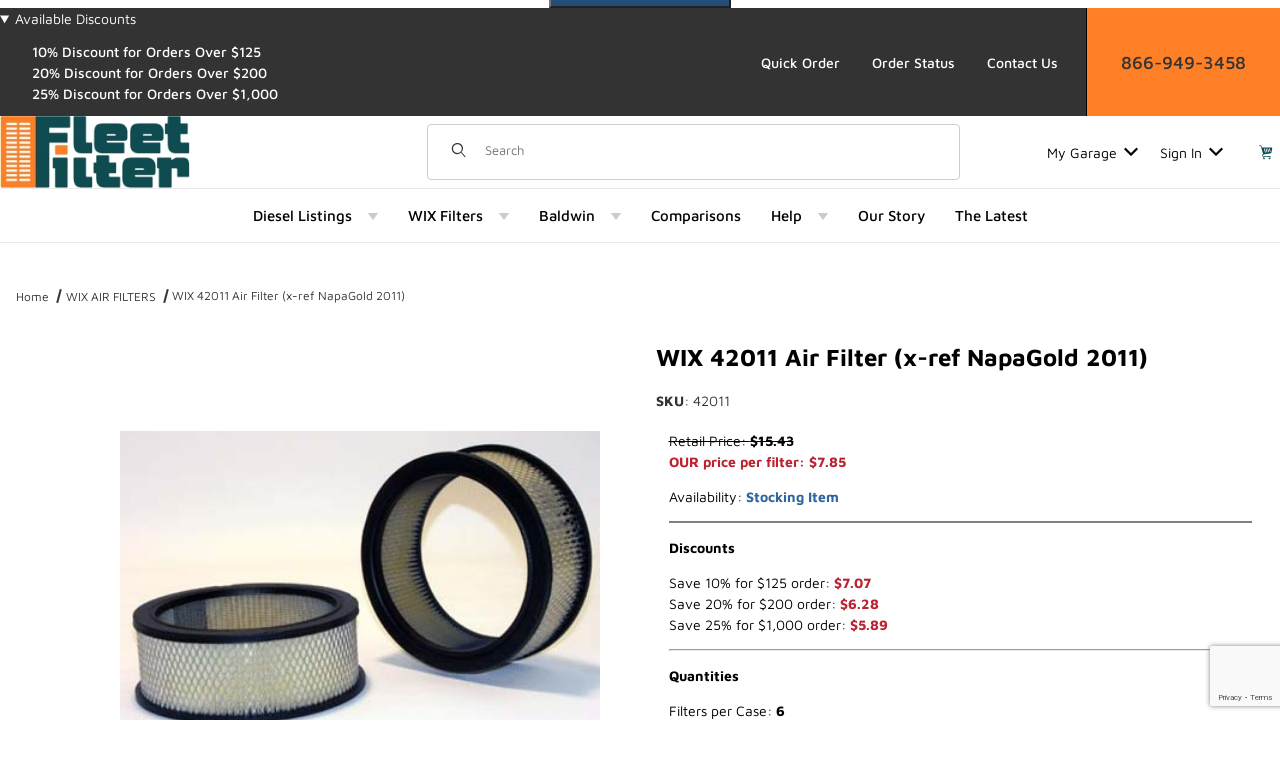

--- FILE ---
content_type: text/html; charset=utf-8
request_url: https://www.fleetfilter.com/filter/42011.html
body_size: 32221
content:
<!DOCTYPE html><html lang="en" class="no-js " data-has_fitment="0"><head><meta charset="utf-8"><meta name="viewport" content="width=device-width, initial-scale=1"><base href="https://www.fleetfilter.com/mm5/"><title>WIX 42011 Air Filter (x-ref NapaGold 2011) from FleetFilter</title><style type="text/css" media="all" data-resource-group="css_list_dev" data-resource-code="important_inline_css">/* Image anti-CLS aspect ratios */
img.nocls-image-1by1 { aspect-ratio: 1 / 1; }
img.nocls-image-2by1 { aspect-ratio: 2 / 1; }
img.nocls-image-1by2 { aspect-ratio: 1 / 2; }
img.nocls-image-4by3 { aspect-ratio: 4 / 3; }
img.nocls-image-3by4 { aspect-ratio: 3 / 4; }
img.nocls-image-16by9 { aspect-ratio: 16 / 9; }
img.nocls-image-9by16 { aspect-ratio: 9 / 16; }
/* Font weights to trigger loading */
.u-font-300 { font-weight: 300; }
.u-font-400 { font-weight: 400; }
.u-font-500 { font-weight: 500; }
.u-font-600 { font-weight: 600; }
.u-font-700 { font-weight: 700; }</style><link rel="preconnect" crossorigin href="https://fonts.googleapis.com" data-resource-group="css_list_dev" data-resource-code="preconnect-google-fonts" /><link rel="preconnect" crossorigin href="https://fonts.gstatic.com" data-resource-group="css_list_dev" data-resource-code="preconnect-gstatic" /><link rel="stylesheet" href="https://fonts.googleapis.com/css2?family=Inter:wght@400;500;600;700&amp;display=swap" data-resource-group="css_list_dev" data-resource-code="google-fonts" /><link type="text/css" media="all" rel="stylesheet" href="b03/themes/00000002/gd_build_s3/core.css?T=c2b032e6" data-resource-group="css_list_dev" data-resource-code="core_dev" /><link type="text/css" media="all" rel="stylesheet" href="b03/themes/00000002/gd_build_s3/extensions.css?T=b7bd6327" data-resource-group="css_list_dev" data-resource-code="extensions_dev" /><link type="text/css" media="all" rel="stylesheet" href="b03/themes/00000002/gd_build_s3/theme.css?T=303305d8" data-resource-group="css_list_dev" data-resource-code="theme_dev" /><link type="text/css" media="all" rel="stylesheet" href="b03/themes/00000002/gd_build_s3/prod.css?T=a7daa660" data-resource-group="css_list_dev" data-resource-code="prod_dev" /><link type="text/css" media="all" rel="stylesheet" href="b03/themes/00000002/gd_build_s3/combofacets.css?T=5e3f61f8" data-resource-group="css_list_dev" data-resource-code="combofacets_dev" /><link type="text/css" media="all" rel="stylesheet" href="b03/themes/00000002/gd_build_s3/extensions/splide/css/splide.min.css?T=4d9cac7d" data-resource-group="css_list_dev" data-resource-code="splide" /><link type="text/css" media="all" rel="stylesheet" href="b03/themes/00000002/gd_build_s3/gd_tess_reviews.css?T=537a7fc0" data-resource-group="css_list_dev" data-resource-code="gd_tess_reviews_dev" /><link type="text/css" media="all" rel="stylesheet" href="b03/themes/00000002/gd_build_s3/extensions/gd-filmstrip-gallery/gd-filmstrip-gallery.css?T=3d9f5f3f" data-resource-group="css_list_dev" data-resource-code="gd-filmstrip-gallery_dev" /><script data-from="RTCS__js_resource_settings" data-resource-group="css_list_dev" data-resource-code="settings">
/*** Theme Path including Branch folder*/const theme_path = 'b03/themes/00000002/gd_build_s3/';(mivaJS => {mivaJS.branchTemplateFolder = 'b03\/';mivaJS.MivaVersion = '10.13.02';mivaJS.ReadyTheme = theme_path.split('/').reverse()[1];mivaJS.ReadyThemeVersion = '3.10.01';mivaJS.Store_Code = 'fleetfilter';mivaJS.Product_Code = '42011';mivaJS.Product_ID = '49202';mivaJS.Category_Code = 'wix-air-filters';mivaJS.Category_ID = '5';mivaJS.Customer_Login = '';mivaJS.Page = 'PROD';mivaJS.BASK_URI = 'https://www.fleetfilter.com/BASK.html';mivaJS.CHECKOUT_URI = 'https://www.fleetfilter.com/OINF.html';mivaJS.Screen = 'PROD';mivaJS.Secure_sessionurl = 'https:\/\/www.fleetfilter.com\/mm5\/merchant.mvc\u003F';mivaJS.SaveOrderFields_URI = 'https://www.fleetfilter.com/inc/saveOrderFields.json';mivaJS.GDisTestUser = false;mivaJS.miniBasket = {closeOnBackground: true,closeOnEsc: true,use: true};mivaJS.showPassword = {useIcon: true};})(window.mivaJS || (window.mivaJS = {}));
/* Register service worker for GD Progressive Web App to /offline.html */if ('serviceWorker' in navigator) {window.addEventListener('load', () => {navigator.serviceWorker.register('https://www.fleetfilter.com/service-worker.js').then((reg) => {console.log('Service worker registered.', reg);});});}</script><script type="text/javascript" src="b03/themes/00000002/gd_build_s3/combofacets.js?T=6dc4a2fa" data-resource-group="css_list_dev" data-resource-code="runtimecombofacets_dev"></script><script type="text/javascript">
var json_url = "https:\/\/www.fleetfilter.com\/mm5\/json.mvc\u003F";
var json_nosessionurl = "https:\/\/www.fleetfilter.com\/mm5\/json.mvc\u003F";
var Store_Code = "fleetfilter";
</script>
<script type="text/javascript" src="https://www.fleetfilter.com/mm5/clientside.mvc?T=6fb16a8f&amp;Filename=ajax.js" integrity="sha512-hBYAAq3Edaymi0ELd4oY1JQXKed1b6ng0Ix9vNMtHrWb3FO0tDeoQ95Y/KM5z3XmxcibnvbVujqgLQn/gKBRhA==" crossorigin="anonymous"></script><script type="text/javascript" src="https://www.fleetfilter.com/mm5/clientside.mvc?T=6fb16a8f&amp;Filename=runtime_ui.js" integrity="sha512-ZIZBhU8Ftvfk9pHoUdkXEXY8RZppw5nTJnFsMqX+3ViPliSA/Y5WRa+eK3vIHZQfqf3R/SXEVS1DJTjmKgVOOw==" crossorigin="anonymous"></script>
<script type="text/javascript">
var MMThemeBreakpoints =
[
{
"code":	"mobile",
"name":	"Mobile",
"start":	{
"unit": "px",
"value": ""
}
,
"end":	{
"unit": "em",
"value": "39.999"
}
}
,{
"code":	"tablet",
"name":	"Tablet",
"start":	{
"unit": "px",
"value": ""
}
,
"end":	{
"unit": "em",
"value": "59.999"
}
}
];
</script>
<script type="text/javascript" src="https://www.fleetfilter.com/mm5/clientside.mvc?T=6fb16a8f&amp;Module_Code=cmp-cssui-searchfield&amp;Filename=runtime.js" integrity="sha512-GT3fQyjPOh3ZvhBeXjc3+okpwb4DpByCirgPrWz6TaihplxQROYh7ilw9bj4wu+hbLgToqAFQuw3SCRJjmGcGQ==" crossorigin="anonymous" async defer></script>
<script type="text/javascript">
var MMSearchField_Search_URL_sep = "https:\/\/www.fleetfilter.com\/SRCH.html\u003FSearch=";
(function( obj, eventType, fn )
{
if ( obj.addEventListener )
{
obj.addEventListener( eventType, fn, false );
}
else if ( obj.attachEvent )
{
obj.attachEvent( 'on' + eventType, fn );
}
})( window, 'mmsearchfield_override', function()
{
/*** This function allows you to prepend or append code to an existing function.* https://stackoverflow.com/questions/9134686/adding-code-to-a-javascript-function-programmatically*/function functionExtender(container, funcName, prepend, append) {(() => {let cachedFunction = container[funcName];container[funcName] = function (...args) {if (prepend) {prepend.apply(this);}let result = cachedFunction.apply(this, args);if (append) {append.apply(this);}return result;};})();}/*** This controls what happens when you click TAB on a selected search item.*/functionExtender(MMSearchField.prototype,'Event_Keydown',() => {},function () {let tabTarget = this.selected_item;if (tabTarget !== null) {if (event.keyCode === 9 && tabTarget !== this.menu_item_storesearch) {this.element_search.value = tabTarget.childNodes[0].getAttribute('data-search');}}});MMSearchField.prototype.onMenuAppendHeader = () => null;MMSearchField.prototype.onMenuAppendItem = data => {let searchResult;searchResult = newElement('li', {'class': 'x-search-preview__list-item'}, null, null);searchResult.innerHTML = data;searchResult.setAttribute('aria-selected', 'false');searchResult.setAttribute('role', 'option');return searchResult;};MMSearchField.prototype.Menu_Item_Select = function (item) {this.selected_item = item;this.menu_items.forEach(menuItem => {menuItem.setAttribute('aria-selected', 'false');});if (item !== null) {this.selected_item.className = classNameAdd(this.selected_item, 'mm_searchfield_menuitem_selected');this.selected_item.setAttribute('aria-selected', 'true');}};MMSearchField.prototype.onMenuAppendStoreSearch = search_value => {let searchAll;searchAll = newElement('li', {'class': 'x-search-preview__search-all'}, null, null);searchAll.element_text = newTextNode(`Search store for product "${search_value}"`, searchAll);searchAll.setAttribute('aria-selected', 'false');searchAll.setAttribute('role', 'option');return searchAll;};MMSearchField.prototype.Menu_Show = function () {if (this.menu_visible) {return;}this.menu_visible = true;this.element_menu.classList.add('x-search-preview--open');}MMSearchField.prototype.Menu_Hide = function () {if (!this.menu_visible) {return;}this.menu_visible = false;this.element_menu.classList.remove('x-search-preview--open');}MMSearchField.prototype.onFocus = () => null;MMSearchField.prototype.onBlur = () => null;
} );
</script>
<link rel="canonical" href="https://www.fleetfilter.com/filter/42011.html"><meta name="keywords" content="Wix 42011 and equivalent NAPAGold 2011 air Bulk filters, filter cross-reference, filters wholesale, premium filter, high-quality, superior filtration. Auto, car, truck, tractor, heavy-duty, gas engine, diesel engine, generator" />
<meta name="description" content="WIX 42011 Air Filter &#40; NapaGold 2011&#41; -- This WIX and NapaGold air filter is a premium engine filter designed to remove contaminants from oil, air, gas or diesel fuel ensuring superior engine protection and optimal filtration efficiency for your car, truck, tractor, heavy-duty, gas engine or diesel engine. These automotive filters will work on all automobiles, truck, tractor, diesel, and heavy-duty filter applications." />
<link type="text/css" media="all" rel="stylesheet" integrity="sha256-lWOXBr8vqpiy3pliCN1FmPIYkHdcr8Y0nc2BRMranrA= sha384-0K5gx4GPe3B0+RaqthenpKbJBAscHbhUuTd+ZmjJoHkRs98Ms3Pm2S4BvJqkmBdh sha512-wrhf+QxqNNvI+O73Y1XxplLd/Bt2GG2kDlyCGfeByKkupyZlAKZKAHXE2TM9/awtFar6eWl+W9hNO6Mz2QrA6Q==" crossorigin="anonymous" href="https://www.fleetfilter.com/mm5/json.mvc?Store_Code=fleetfilter&amp;Function=CSSResource_Output&amp;CSSResource_Code=mm-theme-styles&T=c7e71192" data-resource-group="modules" data-resource-code="mm-theme-styles" /><script type="text/javascript" data-resource-group="modules" data-resource-code="recaptcha_v3">
(() =>
{
var script;
script	= document.createElement( 'script' );
script.src	= 'https://www.google.com/recaptcha/api.js?render=6LeDSXUqAAAAACMhixM2FhmFeLKPGt-tc0Wg0_4_';
document.documentElement.appendChild( script );
} )();
document.addEventListener( 'DOMContentLoaded', () =>
{
var form, element, elements, form_lookup;
form_lookup = new Array();
elements = document.querySelectorAll( 'form input\u005Bname\u003D\"Action\"\u005D\u005Bvalue\u003D\"ICST\"\u005D' )
for ( element of elements )
{
if ( element instanceof HTMLFormElement )	form = element;
else if ( element.form instanceof HTMLFormElement )	form = element.form;
else
{
form = null;
while ( element )
{
if ( element instanceof HTMLFormElement )
{
form = element;
break;
}
element = element.parentNode;
}
}
if ( form && ( form_lookup.indexOf( form ) === -1 ) )
{
form_lookup.push( form );
new Miva_reCAPTCHAv3_FormSubmitListener( form, 'customer_account_create' );
}
}
elements = document.querySelectorAll( 'form input\u005Bname\u003D\"Action\"\u005D\u005Bvalue\u003D\"ICSQ\"\u005D, form input\u005Bname\u003D\"Action\"\u005D\u005Bvalue\u005E\u003D\"ICSQ,\"\u005D' )
for ( element of elements )
{
if ( element instanceof HTMLFormElement )	form = element;
else if ( element.form instanceof HTMLFormElement )	form = element.form;
else
{
form = null;
while ( element )
{
if ( element instanceof HTMLFormElement )
{
form = element;
break;
}
element = element.parentNode;
}
}
if ( form && ( form_lookup.indexOf( form ) === -1 ) )
{
form_lookup.push( form );
new Miva_reCAPTCHAv3_FormSubmitListener( form, 'customer_account_quick_create' );
}
}
elements = document.querySelectorAll( 'form input\u005Bname\u003D\"Action\"\u005D\u005Bvalue\u003D\"GDCTUS\"\u005D' )
for ( element of elements )
{
if ( element instanceof HTMLFormElement )	form = element;
else if ( element.form instanceof HTMLFormElement )	form = element.form;
else
{
form = null;
while ( element )
{
if ( element instanceof HTMLFormElement )
{
form = element;
break;
}
element = element.parentNode;
}
}
if ( form && ( form_lookup.indexOf( form ) === -1 ) )
{
form_lookup.push( form );
new Miva_reCAPTCHAv3_FormSubmitListener( form, 'send_contact_form' );
}
}
} );
class Miva_reCAPTCHAv3_FormSubmitListener
{
#form;
#submitting;
#event_submit;
#original_submit;
#recaptcha_action;
#event_fallback_submit;
constructor( form, recaptcha_action )
{
this.#form	= form;
this.#submitting	= false;
this.#original_submit	= form.submit;
this.#recaptcha_action	= recaptcha_action;
this.#event_fallback_submit	= () => { this.#form.submit(); };
this.#event_submit	= ( e ) =>
{
e.stopImmediatePropagation();
e.preventDefault();
//
// Trigger overwritten submit to build reCAPTCHAv3 response, where the original
// form submit will be restored in the callback and the "submit" listener removed.
//
this.#form.submit();
}
this.#form.submit	= () =>
{
if ( this.#submitting )
{
return;
}
this.#submitting = true;
Miva_reCAPTCHAv3_Submit( this.#recaptcha_action, ( token ) =>
{
var input_response;
this.#submitting	= false;
input_response	= document.createElement( 'input' );
input_response.type	= 'hidden';
input_response.name	= 'reCAPTCHAv3_Response';
input_response.value	= token;
this.#form.submit	= this.#original_submit;
this.#form.removeEventListener( 'submit', this.#event_submit, { capture: true } );
this.#form.appendChild( input_response );
if ( this.#form.requestSubmit )
{
this.#form.requestSubmit();
}
else
{
this.#form.addEventListener( 'submit', this.#event_fallback_submit );
this.#form.dispatchEvent( new Event( 'submit', { bubbles: true, cancelable: true } ) );
this.#form.removeEventListener( 'submit', this.#event_fallback_submit );
}
} );
};
this.#form.addEventListener( 'submit', this.#event_submit, { capture: true } );
}
}
function Miva_reCAPTCHAv3_Submit( recaptcha_action, callback )
{
try
{
grecaptcha.ready( () => {
try
{
grecaptcha.execute( '6LeDSXUqAAAAACMhixM2FhmFeLKPGt-tc0Wg0_4_', { action: recaptcha_action } ).then( ( token ) => {
callback( token );
} );
}
catch ( e )
{
setTimeout( () => callback( 'recaptcha failed' ) );
}
} );
}
catch ( e )
{
setTimeout( () => callback( 'recaptcha failed' ) );
}
}
</script><link crossorigin="use-credentials" href="https://www.fleetfilter.com/manifest.json" rel="manifest"><link href="https://www.fleetfilter.com/favicon.ico" rel="icon" sizes="32x32"><link href="https://www.fleetfilter.com/favicon-32x32.png" rel="icon" type="image/png"><link href="https://www.fleetfilter.com/apple-touch-icon.png" rel="apple-touch-icon"><link type="text/plain" rel="author" href="/humans.txt" /><link type="text/plain" rel="author" href="/legal.txt" /><!-- Google tag (gtag.js) --><script async src="https://www.googletagmanager.com/gtag/js?id=G-2HLZ3WFZ0W"></script><script>window.dataLayer = window.dataLayer || [];function gtag(){dataLayer.push(arguments);}gtag('js', new Date());gtag('config', 'G-2HLZ3WFZ0W');gtag('config', 'AW-1068926655');</script><script>(function(w,d,t,r,u){var f,n,i;w[u]=w[u]||[],f=function(){var o={ti:"17500557"};o.q=w[u],w[u]=new UET(o),w[u].push("pageLoad")},n=d.createElement(t),n.src=r,n.async=1,n.onload=n.onreadystatechange=function(){var s=this.readyState;s&&s!=="loaded"&&s!=="complete"||(f(),n.onload=n.onreadystatechange=null)},i=d.getElementsByTagName(t)[0],i.parentNode.insertBefore(n,i)})(window,document,"script","//bat.bing.com/bat.js","uetq");</script><!-- Meta Pixel Code --><script>!function(f,b,e,v,n,t,s){if(f.fbq)return;n=f.fbq=function(){n.callMethod?n.callMethod.apply(n,arguments):n.queue.push(arguments)};if(!f._fbq)f._fbq=n;n.push=n;n.loaded=!0;n.version='2.0';n.queue=[];t=b.createElement(e);t.async=!0;t.src=v;s=b.getElementsByTagName(e)[0];s.parentNode.insertBefore(t,s)}(window, document,'script','https://connect.facebook.net/en_US/fbevents.js');fbq('init', '325407303681212');fbq('track', 'PageView');</script><noscript><img height="1" width="1" style="display:none"src="https://www.facebook.com/tr?id=325407303681212&ev=PageView&noscript=1"/></noscript><!-- End Meta Pixel Code --><script data-resource-group="head_tag" data-resource-code="GTM-head-tag">(function(w,d,s,l,i){w[l]=w[l]||[];w[l].push({'gtm.start':new Date().getTime(),event:'gtm.js'});var f=d.getElementsByTagName(s)[0],j=d.createElement(s),dl=l!='dataLayer'?'&l='+l:'';j.async=true;j.src='https://www.googletagmanager.com/gtm.js?id='+i+dl;f.parentNode.insertBefore(j,f);})(window,document,'script','dataLayer','GTM-TP623K7');</script><script data-resource-group="head_tag" data-resource-code="GTM-dataLayer">
var dataLayer = dataLayer || [];
var clearEcommerceDataLayer = () => {
dataLayer.push({ ecommerce: null });
};
dataLayer.push({
canonicalUri: '\/filter\/42011.html',
canonicalUrl: 'https:\/\/www.fleetfilter.com\/filter\/42011.html',
category: {
code: 'wix-air-filters',
name: 'WIX AIR FILTERS'
},
global: {
action: '',
basket: {
basketId: 'provisional'
},
categoryCode: 'wix-air-filters',
function: '',
moduleFunction: '',
productCode: '42011',
screen: 'PROD',
uiException: ''
},
page: {
code: 'PROD',
name: 'Product Display'
},
product: {
code: '42011',
name: 'WIX 42011 Air Filter \u0028x-ref NapaGold 2011\u0029',
sku: ''
}
});
window.addEventListener('DOMContentLoaded', () => {
document.querySelectorAll('form').forEach(form => {
if (form.getAttribute('name')?.length) {
return;
}
const identifier = form.elements?.Action?.value ?? form.dataset?.hook ?? form.querySelector('legend')?.innerText;
if (identifier?.length) {
form.name = identifier;
}
});
});
window.addEventListener('DOMContentLoaded', () => {
let timeoutId;
const debouncedSearch = (e) => {
clearTimeout(timeoutId);
timeoutId = setTimeout(() => {
const search_term = e?.target?.value;
if (!search_term?.length) {
return;
}
dataLayer.push({
event: 'search',
search_term
});
}, 500);
};
const searchInputs = document.querySelectorAll('input[name="Search"]');
searchInputs.forEach(input => {
input.addEventListener('input', debouncedSearch)
});
});
class MMXPromotionTracker {
constructor() {
window.addEventListener('DOMContentLoaded', () => {
this.init();
});
}
init() {
this.#bindEvents();
this.promotions = document.querySelectorAll('[data-flex-item]');
if (!this.promotions.length) {
return;
}
this.promotionObserver = new IntersectionObserver((entries) => {
this.observedCallback(entries);
}, {threshold: [0.75]});
this.promotions.forEach((promotion, i) => {
this.promotionObserver.observe(promotion);
promotion.addEventListener('click', (e) => {
this.promotionClicked(promotion, e);
});
});
}
promotionClicked(promotion, e){
let clickedLink = false;
let products = [];
let clickedHero;
e.composedPath().forEach(item => {
if (item.nodeName === 'A' || (item.nodeName === 'MMX-HERO' && item.dataset?.href?.length)) {
clickedLink = true;
}
if (item.nodeName === 'MMX-HERO') {
clickedHero = item;
} else if (item.nodeName === 'MMX-PRODUCT-CAROUSEL') {
const clickedProductIndex = [...item.shadowRoot.querySelectorAll('mmx-hero[slot="hero_slide"]')].findIndex(heroSlide => heroSlide === clickedHero);
products = [item?.products[clickedProductIndex]];
} else if (item.nodeName === 'MMX-FEATURED-PRODUCT') {
products = [item?.product];
}
});
if (clickedLink) {
this.trackPromotion('select_promotion', promotion, products);
}
};
trackPromotion(event, item, products = []) {
clearEcommerceDataLayer();
dataLayer.push({
event,
ecommerce: {
creative_name: item.getAttribute('data-flex-item'),
creative_slot: [...this.promotions].findIndex(promotion => promotion === item) + 1,
items: this.productsToEcommerceItems(products),
promotion_id: item.getAttribute('data-flex-component')
}
});
if (item?.nodeName === 'MMX-PRODUCT-CAROUSEL') {
this.trackProductList(event, item, products);
}
};
trackProductList(event, item, products = []) {
if (!products?.length) {
return;
}
clearEcommerceDataLayer();
dataLayer.push({
event: event === 'select_promotion' ? 'select_item' : 'view_item_list',
ecommerce: {
item_list_id: item.getAttribute('id'),
item_list_name: item?.data?.heading?.heading_text?.value ?? item.getAttribute('id'),
items: this.productsToEcommerceItems(products)
}
});
}
observedCallback(entries) {
entries.forEach((entry, entryIndex) => {
if (!entry.isIntersecting) {
return;
}
this.trackPromotion('view_promotion', entry.target, entry.target?.products);
});
};
productsToEcommerceItems(products = []) {
if (!products?.length) {
return [];
}
return products.map((item, i) => {
return {
item_id: item.code,
item_name: item.name,
item_sku: item?.sku,
index: i,
price: item.price,
discount: item.base_price - item.price,
quantity: 1
}
});
}
#bindEvents() {
document.addEventListener('view_item_list', (e) => this.#onViewItemList(e), {capture: true});
document.addEventListener('select_item', (e) => this.#onSelectItem(e), {capture: true});
}
#onViewItemList(e) {
clearEcommerceDataLayer();
dataLayer.push({
event: 'view_item_list',
ecommerce: {
item_list_id: e.detail?.item_list_id,
item_list_name: e.detail?.item_list_name,
items: this.productsToEcommerceItems(e.detail?.products)
}
});
}
#onSelectItem(e) {
clearEcommerceDataLayer();
dataLayer.push({
event: 'select_item',
ecommerce: {
currency: 'USD',
value: e.detail?.products?.reduce((value, product) => {
return value += product?.price ?? 0;
}, 0),
item_list_id: e.detail?.item_list_id,
item_list_name: e.detail?.item_list_name,
items: this.productsToEcommerceItems(e.detail?.products)
}
});
}
}
new MMXPromotionTracker();
class ProductTracker {
options = {
adprButtonSelector: '[data-hook="add-to-cart"], #js-add-to-cart',
adprFormSelector: 'form[name="add"], #js-purchase-product',
atwlButtonSelector: '[value="Add To Wish List" i], .t-product-layout-purchase__add-to-wish, #add-to-wishlist-wrap, [data-hook="add-to-wish-list"], .product-details__wish-list'
};
constructor(options = {}) {
this.options = {
...this.options,
...options
};
window.addEventListener('load', () => {
this.init();
});
}
init() {
this.adprForm = this.options?.adprForm ?? document.querySelector(this.options.adprFormSelector);
this.adprButton = this.options?.adprButton ?? document.querySelector(this.options.adprButtonSelector);
this.atwlButton = this.options?.atwlButton ?? document.querySelector(this.options.atwlButtonSelector);
if (this.adprForm?.nodeName !== 'FORM') {
return;
}
this.listenForViewItem();
this.listenForAddToCart();
this.listenForAddToWishlist()
}
listenForViewItem() {
if ('AttributeMachine' in window && this.getProductAttributeCount() > 0) {
this.listenForPriceChanged();
return;
}
this.trackViewItem();
}
getProductAttributeCount() {
return Number(this.adprForm.elements?.Product_Attribute_Count?.value ?? 0);
}
listenForPriceChanged() {
window?.MivaEvents?.SubscribeToEvent?.('price_changed', (productData) => {
this.onPriceChanged(productData);
});
}
onPriceChanged(productData) {
this.productData = productData;
if (!this?.viewedItem) {
this.trackViewItem();
}
}
trackViewItem() {
this.viewedItem = this.track('view_item');
}
listenForAddToCart() {
this.adprForm?.addEventListener('click', (e) => {
if (e.target !== this.adprButton) {
return;
}
this.track('add_to_cart');
}, { capture: true });
}
listenForAddToWishlist() {
this.atwlButton?.addEventListener('click', () => {
this.track('add_to_wishlist');
});
}
track(event) {
if (!this.shouldTrack(event)) {
return;
}
const dataLayerItem = this.getBaseDataLayerItem();
let price = Number(dataLayerItem.ecommerce.value);
let additionalPrice = Number(dataLayerItem.ecommerce.items[0].price) + Number(dataLayerItem.ecommerce.items[0].discount);
if (typeof this?.productData === 'object') {
price = this.productData.price;
additionalPrice = this.productData.additional_price ?? this.productData.price;
}
clearEcommerceDataLayer();
dataLayerItem.event = event;
dataLayerItem.ecommerce.value = price;
dataLayerItem.ecommerce.items[0].price = price;
dataLayerItem.ecommerce.items[0].discount = Number((additionalPrice - price).toFixed(2));
dataLayerItem.ecommerce.items[0].quantity = this.adprForm.elements.Quantity.value;
dataLayerItem.ecommerce.items[0].item_variant = this.getItemVariant();
dataLayer.push(dataLayerItem);
if (event === 'add_to_cart') {
window?.basketMonitor?.reportAddToCart(dataLayerItem);
}
return dataLayerItem;
}
shouldTrack(event) {
if(['add_to_cart', 'add_to_wishlist'].includes(event)) {
return this.adprForm.checkValidity();
}
return true;
}
getBaseDataLayerItem() {
return {
event: null,
ecommerce: {
currency: 'USD',
value: '7.85',
items: [
{
item_id: '42011',
item_sku: '',
item_name: 'WIX 42011 Air Filter \u0028x-ref NapaGold 2011\u0029',
price: '7.85',
discount: '0',
index: 0,
item_brand: 'Quality filters by WIX FILTERS \u0028Mann-Hummel\u0029',
}
]
}
}
}
getItemVariant() {
const attributeValueInputs = [...this.adprForm.querySelectorAll('[name*="Product_Attributes"][name*=":value"]:is(:checked, select, [type="text"], textarea)')];
const itemVariant = attributeValueInputs.reduce((values, input) => {
const attributeCode = this.adprForm.querySelector(`[name="${input.name.replace(':value', ':code')}"]`)?.value;
if (input?.type === 'checkbox') {
values.push(attributeCode);
}
else if (input.value.length > 0) {
values.push(`${attributeCode}: ${input.value}`);
}
return values;
}, []);
const subscriptionValue = this.getSubscriptionValue();
if (typeof subscriptionValue === 'string') {
itemVariant.push(subscriptionValue);
}
return itemVariant.join(', ');
}
getSubscriptionValue() {
const checkedSubscriptionOrderOnceRadio = this.adprForm.querySelector('input[type="radio"][name="Product_Subscription_Term_ID"][value="0"]:checked');
const subscriptionTermSelect = this.adprForm.querySelector('select[name="Product_Subscription_Term_ID"]:not(:disabled)');
const isSubscribing = checkedSubscriptionOrderOnceRadio === null && Number(subscriptionTermSelect?.value) > 0;
if (isSubscribing) {
return subscriptionTermSelect.selectedOptions?.[0]?.innerText;
}
}
}
new ProductTracker();
clearEcommerceDataLayer();
dataLayer.push({
	"ecommerce": {
		"coupon": "",
		"currency": "USD",
		"shipping_tier": "",
		"value": 0
	},
	"event": "mm_global_minibasket"
});
class BasketMonitor {
constructor() {
this.storageKey = 'mm-fleetfilter-basket-monitor';
window.addEventListener('DOMContentLoaded', () => {
this.init();
});
}
canLocalStorage() {
const storeTestKey = this.storageKey + '--test';
if (this.saveCurrentItems(storeTestKey)) {
localStorage?.removeItem(storeTestKey);
return true;
}
return false;
}
init() {
this.setCurrentItemsFromDataLayer();
if (!this.canLocalStorage()) {
return;
}
this.handleBasketChanges();
this.pastItems = this.getItemsFromLocalStorage();
this.comparePastWithCurrent();
this.saveCurrentItems();
this.trackResults();
}
handleBasketChanges() {
const orderProcessed = '0';
if (orderProcessed === '1') {
this.clearCurrentItems();
}
}
setCurrentItemsFromDataLayer() {
const eventsWithBasketItems = ['mm_global_minibasket', 'view_cart', 'begin_checkout', 'add_shipping_info', 'add_payment_info'];
const basketEvent = dataLayer.find(item => eventsWithBasketItems.includes(item?.event));
this.currentItems = this.createMapFromItems(basketEvent?.ecommerce?.items);
}
getItemsFromLocalStorage() {
try {
return new Map(JSON.parse(localStorage.getItem(this.storageKey)));
} catch {
return new Map();
}
}
createMapFromItems(items = []) {
if (!(items instanceof Array)) {
return new Map();
}
return items.reduce((map, item) => {
return map.set(this.createItemKey(item), item);
}, new Map());
}
createItemKey(item = {}) {
return JSON.stringify({
id: item?.item_id,
variant: item?.item_variant
});
}
comparePastWithCurrent() {
this.results = {
added: [],
removed: [],
unchanged: [],
updated: []
};
const allItems = new Map([...this.pastItems, ...this.currentItems]);
allItems.forEach((value, key) => {
const pastItem = this.pastItems.get(key);
const currentItem = this.currentItems.get(key);
if (typeof pastItem === 'undefined') {
this.results.added.push(currentItem);
} else if (typeof currentItem === 'undefined') {
this.results.removed.push(pastItem);
} else if (JSON.stringify(currentItem) == JSON.stringify(pastItem)) {
this.results.unchanged.push(currentItem);
} else {
this.results.updated.push(currentItem);
const quantityChange = currentItem.quantity - pastItem.quantity;
if (quantityChange > 0) {
this.results.added.push({
...currentItem,
quantity: quantityChange
});
} else if (quantityChange < 0) {
this.results.removed.push({
...currentItem,
quantity: Math.abs(quantityChange)
})
}
}
});
}
trackResults() {
this.trackEvent('add_to_cart', this?.results?.added);
this.trackEvent('remove_from_cart', this?.results?.removed);
}
trackEvent(event, items = []) {
if (typeof event !== 'string' || !(items instanceof Array) || !items.length) {
return;
}
clearEcommerceDataLayer();
dataLayer.push({
event,
ecommerce: {
currency: 'USD',
value: this.determineItemsValue(items),
items
}
});
}
determineItemsValue(items = []) {
if (!(items instanceof Array)) {
return 0;
}
return items.reduce((value, item) => {
return value += item.quantity * item.price;
}, 0);
}
clearCurrentItems() {
return localStorage.removeItem(this.storageKey);
}
saveCurrentItems(storageKey = this.storageKey) {
try {
localStorage.setItem(storageKey, JSON.stringify([...this.currentItems]));
return true;
} catch (e) {
return false;
}
}
reportAddToCart(event) {
this.pastItems = this.getItemsFromLocalStorage();
this.currentItems = structuredClone(this.pastItems);
this.addItemsFromEvent(this.currentItems, event);
this.comparePastWithCurrent();
this.saveCurrentItems();
}
addItemsFromEvent(items, event = {}) {
event?.ecommerce?.items?.forEach(addedItem => {
const itemKey = this.createItemKey(addedItem);
const existingItem = this.currentItems.get(itemKey);
if (typeof existingItem === 'undefined') {
items.set(itemKey, addedItem);
} else {
items.set(itemKey, {
...existingItem,
quantity: Number(existingItem.quantity) + Number(addedItem.quantity)
});
}
});
}
}
var basketMonitor = new BasketMonitor();
</script><script type="text/javascript" src="scripts/00000002/b03/mailchimp.js?T=c13613d1" data-resource-group="head_tag" data-resource-code="mailchimp"></script><script>const currProductName = "WIX 42011 Air Filter \u0028x-ref NapaGold 2011\u0029";let images = [];let thumbnailIndex = 0;</script><script type="text/javascript" src="https://www.fleetfilter.com/mm5/clientside.mvc?T=6fb16a8f&amp;Filename=runtime.js" integrity="sha512-EiU7WIxWkagpQnQdiP517qf12PSFAddgl4rw2GQi8wZOt6BLZjZIAiX4R53VP0ePnkTricjSB7Edt1Bef74vyg==" crossorigin="anonymous" async defer></script><script type="text/javascript" src="https://www.fleetfilter.com/mm5/clientside.mvc?T=6fb16a8f&amp;Filename=MivaEvents.js" integrity="sha512-bmgSupmJLB7km5aCuKy2K7B8M09MkqICKWkc+0w/Oex2AJv3EIoOyNPx3f/zwF0PZTuNVaN9ZFTvRsCdiz9XRA==" crossorigin="anonymous" async defer></script><script type="text/javascript" src="https://www.fleetfilter.com/mm5/clientside.mvc?T=6fb16a8f&amp;Filename=AttributeMachine.js" integrity="sha512-e2qSTe38L8wIQn4VVmCXg72J5IKMG11e3c1u423hqfBc6VT0zY/aG1c//K/UjMA6o0xmTAyxRmPOfEUlOFFddQ==" crossorigin="anonymous" async defer></script>
<script type="text/javascript">
(function( obj, eventType, fn )
{
if ( obj.addEventListener )
{
obj.addEventListener( eventType, fn, false );
}
else if ( obj.attachEvent )
{
obj.attachEvent( 'on' + eventType, fn );
}
})( window, 'attributemachine_override', function()
{
AttributeMachine.prototype.Generate_Discount = function (discount) {let discount_div;discount_div = document.createElement('div');discount_div.innerHTML = discount.descrip + ': ' + discount.formatted_discount;return discount_div;};AttributeMachine.prototype.Generate_Swatch = function (product_code, attribute, option) {let swatch_container = document.querySelector('#swatches');let swatch = document.createElement('li');let swatchButton = document.createElement('button');let img = document.createElement('img');img.src = option.image;img.setAttribute('alt', option.prompt);img.setAttribute('loading', 'lazy');swatchButton.setAttribute('type', 'button');swatchButton.setAttribute('aria-label', option.prompt);swatchButton.appendChild(img);swatch.classList.add('o-list-inline__item');swatch.setAttribute('data-code', option.code);swatch.setAttribute('data-color', option.prompt);swatch.appendChild(swatchButton);setTimeout(function () {if (swatch_container) {let swatch_element = swatch_container.querySelector('ul');let swatch_select = document.querySelector('[data-hook="attribute-swatch-select"]');let swatch_selected = swatch_select.options[swatch_select.selectedIndex].text;let swatch_name_element = document.querySelector('[data-hook="attribute-swatch-name"]');let swatchElements = swatch_element.querySelectorAll('li');swatch_element.removeAttribute('style');swatch_element.classList.add('o-list-inline');/*** Adds the selected swatch name to the label.*/swatch_name_element.textContent = swatch_selected;/*** Adds an active class to the selected swatch.*/swatchElements.forEach(function (swatchElement) {let swatchColor = swatchElement.getAttribute('data-code');let swatchImage = swatchElement.querySelector('button');if (swatchColor === swatch_select.options[swatch_select.selectedIndex].value) {swatchImage.classList.add('x-product-layout-purchase__swatches--active');}});}}, 0);return swatch;};AttributeMachine.prototype.Swatch_Click = function (input, attribute, option) {let swatch_name_element = document.querySelector('[data-hook="attribute-swatch-name"]');let i;let swatchElements = input.machine.swatches.childNodes[0].childNodes;for (i = 0; i < input.select.options.length; i++) {if (input.select.options[i].value === option.code) {input.select.selectedIndex = i;}}this.Attribute_Changed(input);swatch_name_element.innerHTML = option.prompt;/*** Adds focus back to the selected swatch.*/swatchElements.forEach(function (swatchElement) {let swatchColor = swatchElement.getAttribute('data-code');let swatchImage = swatchElement.querySelector('button');if (swatchColor === input.select.options[input.select.selectedIndex].value) {swatchImage.focus();}});};MivaEvents.SubscribeToEvent('variant_changed', function (data) {AJAX_Call_Module(Update_Volume_Pricing, 'runtime', 'discount_volume', 'Runtime_VolumePricing_Load_Product_Variant', 'Product_Code=' + encodeURIComponent(data.product_code) + '&' + 'Variant_ID=' + encodeURIComponent(data.variant_id));});const Update_Volume_Pricing = function (priceData) {const volumePricingContainer = document.querySelector('[data-volume-pricing]');if (priceData.success === 1 && priceData.data.length > 0) {volumePricingContainer.innerHTML = ['<table class="o-table o-table--fixed c-table-simple">','<thead>','<tr class="c-table-simple__row">','<th class="c-table-simple__cell">Quantity</th>','<th class="c-table-simple__cell">Price</th>','</tr>','</thead>','<tbody data-pricing-grid>','</tbody>','</table>'].join('');let tableBody = volumePricingContainer.querySelector('[data-pricing-grid]');priceData.data.forEach(function (entry) {const pricingRow = document.createElement('tr');const quantityCell = document.createElement('td');const priceCell = document.createElement('td');pricingRow.classList.add('c-table-simple__row');quantityCell.classList.add('c-table-simple__cell');priceCell.classList.add('c-table-simple__cell');if (entry.low === entry.high) {quantityCell.innerText = entry.low;}else if (entry.high) {quantityCell.innerText = entry.low + ' - ' + entry.high;}else {quantityCell.innerText = entry.low + '+';}priceCell.innerText = entry.formatted_price;pricingRow.append(quantityCell, priceCell);tableBody.append(pricingRow);});}else {volumePricingContainer.innerHTML = '';}};
} );
</script>
<script type="text/javascript" src="https://www.fleetfilter.com/mm5/clientside.mvc?T=6fb16a8f&amp;Filename=ImageMachine.js" integrity="sha512-luSn6atUPOw8U8HPV927zNVkcbbDcvbAlaSh/MEWznSCrOzPC2iQVeXSwLabEEn43FBmR6lKN0jhsWKmJR4n1Q==" crossorigin="anonymous" async defer></script>
<script type="text/javascript">
(function( obj, eventType, fn )
{
if ( obj.addEventListener )
{
obj.addEventListener( eventType, fn, false );
}
else if ( obj.attachEvent )
{
obj.attachEvent( 'on' + eventType, fn );
}
})( window, 'imagemachine_override', function()
{
/*Glendale Designs Custom Programming for FleetFilter - WIX and Baldwin filtersAdds a video thumbnail for master product into the photo gallery thumbnailsCopyright Glendale Designs - Our optimizations are not freeware.Do not use, copy or distribute without written permission.Ask us, we're nice! support@glendaledesigns.comv3.5.6*/console.log('GD Filmstrip Gallery ImageMachine v3.5.6');const debounce = (callback, wait) => {let timeoutId = null;return (...args) => {window.clearTimeout(timeoutId);timeoutId = window.setTimeout(() => {callback(...args);}, wait);};};const noImageSrc = '[data-uri]';const mainGalleryImage = document.querySelector('.x-product-layout-images__figure');const PhotoGallery = document.querySelector('[data-PhotoGallery]');const zoomImageLink = document.querySelector('[data-photograph]');const hoverZoomElement = document.querySelector('.x-product-layout-images__picture');const mainImageElement = document.querySelector('#main_image');const generate_thumbnail_event = new CustomEvent('ImageMachine_Generate_Thumbnail');const imageSizing = function imageSizing() {const image = PhotoGallery.querySelector('img');if (image.complete && image.height !== 0) {PhotoGallery.style.setProperty('--prod-img-x', ` ${image.width}px`);PhotoGallery.style.setProperty('--prod-img-y', ` ${image.height}px`);}};ImageMachine.prototype.oninitialize = function (data) {images = [];thumbnailIndex = 0;let curr_closeup_img = noImageSrc;if((data.length && data[0].image_data.length && this.closeup_index > -1)) {curr_closeup_img = data[0].image_data[this.closeup_index];}zoomImageLink.href = curr_closeup_img;curr_closeup_img = curr_closeup_img.replace(/'/g, "\\'");hoverZoomElement.style.backgroundImage = `url('${curr_closeup_img}')`;hoverZoomElement.style.backgroundSize = "1px";this.Initialize(data);hideVideoShowGallery();addVideoThumbnails(thumbVideosObj.show_videos_at_position);/* todo -- if videos are supposed to be at specific spots create a function that will reorganize the thumbnails written to the page */debounce(imageSizing, 250);MovingPictures();};ImageMachine.prototype.ImageMachine_Generate_Thumbnail = function (thumbnail_image, main_image, closeup_image, type_code) {let thumbnailImg;let thumbnailItem;let thumbnailLink;let thumbnailPicture;thumbnailItem = document.createElement('li');thumbnailItem.classList.add('x-filmstrip__list-item');if (typeof( thumbnail_image ) === 'string' && thumbnail_image.length > 0) {thumbnailLink = document.createElement('a');thumbnailLink.href = closeup_image;thumbnailLink.classList.add('x-filmstrip__link');thumbnailLink.setAttribute('aria-label', ` Product Image ${Number(thumbnailIndex + 1)} of ${Number(this.data.length)}`);thumbnailLink.setAttribute('data-hook', 'a11yThumbnailLink');thumbnailLink.setAttribute('data-title', currProductName);thumbnailLink.setAttribute('role', 'button');thumbnailPicture = document.createElement('picture');thumbnailPicture.classList.add('x-filmstrip__picture');thumbnailImg = document.createElement('img');thumbnailImg.classList.add('x-filmstrip__image');thumbnailImg.setAttribute('alt', `Image ${Number(thumbnailIndex + 1)}: ${currProductName}`);thumbnailImg.setAttribute('data-zoom', closeup_image);thumbnailImg.setAttribute('width', this.thumb_width);thumbnailImg.setAttribute('height', this.thumb_height);if(images.length > 3) {thumbnailImg.setAttribute('decoding', 'async');thumbnailImg.setAttribute('loading', 'lazy');}thumbnailImg.src = thumbnail_image;thumbnailPicture.appendChild(thumbnailImg);thumbnailLink.appendChild(thumbnailPicture);thumbnailItem.appendChild(thumbnailLink);let image = {imageIndex: thumbnailIndex,imageSrc: closeup_image,imageTitle: currProductName};images.push(image);thumbnailIndex++}else {let image = {imageIndex: thumbnailIndex,imageSrc: closeup_image,imageTitle: currProductName};images.push(image);}document.dispatchEvent(generate_thumbnail_event);return thumbnailItem;};ImageMachine.prototype.onthumbnailimageclick = function (data) {event.preventDefault();const self = event.target;let currFullsizeImagePath = '';this.Thumbnail_Click(data);showActiveThumbnail(self);hideVideoShowGallery();if (self.hasAttribute('data-zoom')) {currFullsizeImagePath = self.getAttribute('data-zoom');}else if (self.parentElement.hasAttribute('href')) {currFullsizeImagePath = self.parentElement.href;}else {currFullsizeImagePath = self.href;}zoomImageLink.href = currFullsizeImagePath;currFullsizeImagePath = currFullsizeImagePath.replace(/'/g, "\\'");hoverZoomElement.style.backgroundImage = `url('${currFullsizeImagePath}')`;};/*** Filmstrip* Version 1.0.5** Pure JavaScript thumbnail filmstrip with accessibility baked in.*/let MovingPictures = function MovingPictures() {let PhotoGallery = document.querySelector('[data-PhotoGallery]');let mainGalleryImage = document.querySelector('.x-product-layout-images__figure');let filmstripWrapper = document.querySelector('[data-filmstrip-wrapper]');let filmstrip;let filmstripList;let isVertical;if (filmstripWrapper) {filmstrip = filmstripWrapper.querySelector('[data-filmstrip]');if (window.innerWidth >= (70 * 16)) {filmstripWrapper.setAttribute('data-vertical', '');PhotoGallery.setAttribute('data-vertical', '');}else {filmstripWrapper.removeAttribute('data-vertical');PhotoGallery.removeAttribute('data-vertical');}filmstripList = filmstrip.querySelector('ul');isVertical = filmstripWrapper.hasAttribute('data-vertical');}let navigateToNextItem = function navigateToNextItem(direction) {let scrollAmount = isVertical ? filmstrip.clientHeight : filmstrip.clientWidth;scrollAmount = direction === 'previous' ? -scrollAmount : scrollAmount;if (isVertical) {filmstrip.scrollBy({top: scrollAmount});}else {filmstrip.scrollBy({left: scrollAmount});}};/*** Build the controls and add them to the gallery wrapper.*/let buildControls = function buildControls(wreckIt) {let findControls = document.querySelector('[data-filmstrip-controls]');if (wreckIt === true) {if (findControls !== null) {filmstripWrapper.removeAttribute('style');filmstripList.classList.remove('has-controls');findControls.remove();}return;}if (findControls === null) {let controls = document.createElement('ul');let controlTemplate = ['<li><button class="c-button u-bg-black u-color-white x-filmstrip-controls__previous" aria-label="Previous" data-dir="previous" type="button"><span class="u-icon-chevron-left x-filmstrip-controls__previous-icon u-font-small" aria-hidden="true"></span></button></li>','<li><button class="c-button u-bg-black u-color-white x-filmstrip-controls__next" aria-label="Next" data-dir="next" type="button"><span class="u-icon-chevron-right x-filmstrip-controls__next-icon u-font-small" aria-hidden="true"></span></button></li>'].join('');controls.classList.add('x-filmstrip-controls');controls.setAttribute('data-filmstrip-controls', '');controls.innerHTML = controlTemplate;filmstripWrapper.prepend(controls);filmstripList.classList.add('has-controls');filmstripWrapper.style.padding = `0 ${controls.querySelector('button').offsetWidth}px`;if (window.innerWidth >= (70 * 16)) {filmstripWrapper.style.padding = `${controls.querySelector('button').offsetHeight}px 0`;}else {filmstripWrapper.style.padding = `0 ${controls.querySelector('button').offsetWidth}px`;}controls.addEventListener('click', ({target}) => {navigateToNextItem(target.dataset.dir);});/*** Bind the arrow keys to scroll through the images and fire the same functions as the buttons.*/filmstrip.addEventListener('keypress', ({key}) => {if (key === 'ArrowRight') {navigateToNextItem('next');}if (key === 'ArrowLeft') {navigateToNextItem('previous');}});}};let observeResize = debounce(() => {if (window.innerWidth >= (70 * 16)) {filmstripWrapper.setAttribute('data-vertical', '');PhotoGallery.setAttribute('data-vertical', '');}else {filmstripWrapper.removeAttribute('data-vertical');PhotoGallery.removeAttribute('data-vertical');}imageSizing();if ((filmstrip.querySelector('ul').clientWidth > filmstrip.clientWidth) || (isVertical && filmstrip.querySelector('ul').clientHeight > filmstripWrapper.clientHeight)) {let findControls = document.querySelector('[data-filmstrip-controls]');if (findControls !== null) {filmstripWrapper.removeAttribute('style');filmstripList.classList.remove('has-controls');findControls.remove();}buildControls();}else {buildControls(true);}}, 250);document.addEventListener('ImageMachine_Thumbnails_Initialized', event => {imageSizing();});if ((filmstrip.querySelector('ul').clientWidth > filmstrip.clientWidth) || (isVertical && filmstrip.querySelector('ul').clientHeight > filmstripWrapper.clientHeight)) {buildControls();}else {buildControls(true);}window.addEventListener('resize', observeResize);};/*** Picture Book* Version 1.0.5** Pure JavaScript photo gallery with accessibility baked in.** Inspired by the PhotoViewerJS code by Curtis Campbell:* https://github.com/curtisc123/PhotoViewerJS*/(document => {/*** Public Properties* @type {{init}}*/let PictureBook = {};let defaults = {AnimationTime: 150};/*** Private Members* @type {string}*/const PHOTO_VIEWER_ACTIVE = 'has-photo-viewer';const PHOTO_VIEWER_VISIBLE = 'x-photo-viewer__visible';const PHOTO_VIEWER_LOADED_CLASS = 'is-loaded';const PhotoGallery = document.querySelector('[data-PhotoGallery]');let currentLoadedImage;let Photographs;let PhotographSources;let PhotoViewer;let PhotoViewerTitle;let PhotoViewerClose;let PhotoViewerCurrentImageContainer;let PhotoViewerCurrentImage;let PhotoViewerControls;let PhotoViewerPreviousImage;let PhotoViewerNextImage;let PhotoViewerCount;let openTrigger;/*** Public Methods*/PictureBook.init = () => {BuildPhotoViewer();Setup();SetImageLinkListeners();PhotoViewerClose.addEventListener('click', ClosePhotoViewer);PhotoViewerNextImage.addEventListener('click', LoadNextImage);PhotoViewerPreviousImage.addEventListener('click', LoadPreviousImage);window.addEventListener('keydown', event => {if (event.key === 'Escape' || event.keyCode === 27) {if (PhotoViewer.classList.contains('x-photo-viewer__visible')) {ClosePhotoViewer(event);}} else if (PhotoViewer.classList.contains('x-photo-viewer__visible')) {if (event.key === 'ArrowRight' || event.key === 'ArrowUp') {PhotoViewerNextImage.click();} else if (event.key === 'ArrowLeft' || event.key === 'ArrowDown') {PhotoViewerPreviousImage.click();}}}, true);swipe.init(PhotoViewerCurrentImageContainer);};/*** Private Methods* @constructor*/let Setup = () => {Photographs = document.querySelectorAll('[data-photograph]');PhotographSources = document.querySelectorAll('[data-zoom]');PhotoViewer = document.querySelector('[data-PhotoViewer]');PhotoViewerTitle = document.querySelector('[data-PhotoViewerTitle]');PhotoViewerClose = document.querySelector('[data-PhotoViewerClose]');PhotoViewerCurrentImageContainer = document.querySelector('[data-PhotoViewerCurrentImageContainer]');PhotoViewerCurrentImage = document.querySelector('[data-PhotoViewerCurrentImage]');PhotoViewerControls = document.querySelector('[data-PhotoViewerControls]');PhotoViewerPreviousImage = document.querySelector('[data-PhotoViewerPreviousImage]');PhotoViewerNextImage = document.querySelector('[data-PhotoViewerNextImage]');PhotoViewerCount = document.querySelector('[data-PhotoViewerCount]');};let BuildPhotoViewer = () => {let PhotoViewerElement = document.createElement('div');PhotoViewerElement.classList.add('x-photo-viewer');PhotoViewerElement.setAttribute('data-PhotoViewer', '');PhotoViewerElement.setAttribute('aria-hidden', 'true');PhotoViewerElement.setAttribute('aria-label', `Gallery of ${currProductName} Images`);PhotoViewerElement.setAttribute('role', 'dialog');PhotoViewerElement.innerHTML = ['<header class="x-photo-viewer__header">','<p class="x-photo-viewer__title" data-PhotoViewerTitle aria-live="polite" aria-atomic="true"></p>','<div class="x-photo-viewer__close" data-PhotoViewerClose><button class="c-button u-icon-cross" disabled><span class="u-hide-visually">Close dialog</span></button></div>','</header>','<div class="x-photo-viewer__container">','<picture class="x-photo-viewer__current-image" data-PhotoViewerCurrentImageContainer>','<img data-PhotoViewerCurrentImage src="" alt="" loading="lazy">','</picture>','</div>','<div class="x-photo-viewer__controls" data-PhotoViewerControls>','<div class="x-photo-viewer__previous-image" data-PhotoViewerPreviousImage><button class="c-button u-text-uppercase x-photo-viewer__prev-btn" aria-label="Previous" disabled><span class="u-icon-chevron-left u-font-small" aria-hidden="true"></span> Prev</button></div>','<div class="x-photo-viewer__count u-text-uppercase" data-PhotoViewerCount aria-live="polite" aria-atomic="true"></div>','<div class="x-photo-viewer__next-image" data-PhotoViewerNextImage><button class="c-button u-text-uppercase x-photo-viewer__next-btn" aria-label="Next" disabled>Next <span class="u-icon-chevron-right u-font-small" aria-hidden="true"></span></button></div>','</div>'].join('');document.body.append(PhotoViewerElement);};let SetImageLinkListeners = () => {for (let i = 0; i < Photographs.length; i++) {Photographs[i].addEventListener('click', ImageOpen);}};let ImageOpen = function (e) {e.preventDefault();InitializePhotoViewer(this.href);};let InitializePhotoViewer = clickedImage => {if (images.length === 1) {PhotoViewerControls.classList.add('u-invisible');}for (let i = 0; i < images.length; i++) {if (images[i].hasOwnProperty('imageSrc')) {const clickedImageURL = new URL(clickedImage);const imageURL = new URL(images[i].imageSrc, document.baseURI);if (clickedImageURL.pathname === imageURL.pathname) {OpenPhotoViewer(images[i]);}}}};let SetPhotoViewerPhoto = ({imageTitle, imageSrc, imageIndex}) => {PhotoViewerCurrentImage.alt = imageTitle;PhotoViewerCurrentImage.src = imageSrc;PhotoViewerTitle.innerHTML = document.querySelector("#js-product-name").textContent;PhotoViewerCount.innerHTML = `Image<br>${imageIndex + 1} of ${images.length}`;currentLoadedImage = imageIndex;setTimeout(() => {PhotoViewerCurrentImageContainer.classList.add(PHOTO_VIEWER_LOADED_CLASS);}, defaults.AnimationTime);};let OpenPhotoViewer = clickedImage => {document.documentElement.classList.add(PHOTO_VIEWER_ACTIVE);PhotoViewer.classList.add(PHOTO_VIEWER_VISIBLE);PhotoViewer.setAttribute('aria-hidden', 'false');Array.from(PhotoViewer.querySelectorAll('button')).forEach(button => {button.removeAttribute('disabled');});SetPhotoViewerPhoto(clickedImage);a11yHelper();/* we need the page at the top */window.scrollTo({top: 0});};let ClosePhotoViewer = e => {e.preventDefault();PhotoViewer.setAttribute('aria-hidden', 'true');Array.from(PhotoViewer.querySelectorAll('button')).forEach(button => {button.setAttribute('disabled', '');});PhotoViewer.classList.remove(PHOTO_VIEWER_VISIBLE);document.documentElement.classList.remove(PHOTO_VIEWER_ACTIVE);a11yHelper();PhotoViewerControls.classList.remove('u-invisible');};let LoadNextImage = e => {e.preventDefault();if (currentLoadedImage >= images.length - 1) {return;}PhotoViewerCurrentImageContainer.classList.remove(PHOTO_VIEWER_LOADED_CLASS);SetPhotoViewerPhoto(images[currentLoadedImage + 1]);};let LoadPreviousImage = e => {e.preventDefault();if (currentLoadedImage <= 0) {return;}PhotoViewerCurrentImageContainer.classList.remove(PHOTO_VIEWER_LOADED_CLASS);SetPhotoViewerPhoto(images[currentLoadedImage - 1]);};let swipe = {touchStartX: 0,touchEndX: 0,minSwipePixels: 100,detectionZone: undefined,init(detectionZone) {detectionZone.addEventListener('touchstart', ({changedTouches}) => {swipe.touchStartX = changedTouches[0].screenX;}, false);detectionZone.addEventListener('touchend', event => {swipe.touchEndX = event.changedTouches[0].screenX;swipe.handleSwipeGesture(event);}, false);},handleSwipeGesture(event) {let direction;let moved;if (swipe.touchEndX <= swipe.touchStartX) {moved = swipe.touchStartX - swipe.touchEndX;direction = 'left'}if (swipe.touchEndX >= swipe.touchStartX) {moved = swipe.touchEndX - swipe.touchStartX;direction = 'right'}if (moved > swipe.minSwipePixels && direction !== 'undefined') {swipe.scroll(direction, event)}},scroll(direction, event) {if (direction === 'left') {LoadNextImage(event);}if (direction === 'right') {LoadPreviousImage(event);}}};let a11yHelper = () => {let focusableElements = PhotoViewer.querySelectorAll('a[href], button:not([disabled]):not([aria-hidden])');let firstFocus = focusableElements[0];let lastFocus = focusableElements[focusableElements.length - 1];function handleKeyboard(keyEvent) {let tabKey = (keyEvent.key === 'Tab' || keyEvent.keyCode === 9);function handleBackwardTab() {if (document.activeElement === firstFocus) {keyEvent.preventDefault();lastFocus.focus();}}function handleForwardTab() {if (document.activeElement === lastFocus) {keyEvent.preventDefault();firstFocus.focus();}}if (!tabKey) {return;}if (keyEvent.shiftKey) {handleBackwardTab();}else {handleForwardTab();}}/*** Toggles an 'inert' attribute on all direct children of the <body> that are not the element you passed in. The* element you pass in needs to be a direct child of the <body>.** Most useful when displaying a dialog/modal/overlay, and you need to prevent screen-reader users from escaping the* modal to content that is hidden behind the modal.** This is a basic version of the `inert` concept from WICG. It is based on an alternate idea which is presented here:* https://github.com/WICG/inert/blob/master/explainer.md#wouldnt-this-be-better-as* Also see https://github.com/WICG/inert for more information about the inert attribute.*/let setInert = () => {Array.from(document.body.children).forEach(child => {if (child !== PhotoViewer && child.tagName !== 'LINK' && child.tagName !== 'SCRIPT') {child.classList.add('is-inert');child.setAttribute('inert', '');child.setAttribute('aria-hidden', 'true');}});};let removeInert = () => {Array.from(document.body.children).forEach(child => {if (child !== PhotoViewer && child.tagName !== 'LINK' && child.tagName !== 'SCRIPT') {child.classList.remove('is-inert');child.removeAttribute('inert');child.removeAttribute('aria-hidden');}});};if (PhotoViewer.classList.contains('x-photo-viewer__visible')) {openTrigger = document.activeElement;setInert();firstFocus.focus();PhotoViewer.addEventListener('keydown', keyEvent => {handleKeyboard(keyEvent);});}else {removeInert();openTrigger.focus();PhotoViewer.removeEventListener('keydown', handleKeyboard);}};return PictureBook.init();})(document);
} );
</script>
<meta content="product" property="og:type"/><meta content="WIX 42011 Air Filter &#40;x-ref NapaGold 2011&#41;" property="og:title"/><meta content="Check out the deal on WIX 42011 Air Filter &#40;x-ref NapaGold 2011&#41; at FleetFilter - WIX and Baldwin filters" property="og:description"/><meta content="https://www.fleetfilter.com/filter/42011.html" property="og:url"/><meta content="FleetFilter - WIX and Baldwin filters" property="og:site_name"/><meta content="https://www.fleetfilter.com/mm5/graphics/00000001/42011.jpg" property="og:image"/><meta content="summary_large_image" name="twitter:card"><meta content="@" name="twitter:site"><meta content="@" name="twitter:creator"><meta content="https://www.fleetfilter.com/filter/42011.html" name="twitter:url"><meta content="WIX 42011 Air Filter &#40;x-ref NapaGold 2011&#41;" name="twitter:title"><meta content="Check out the deal on WIX 42011 Air Filter &#40;x-ref NapaGold 2011&#41; at FleetFilter - WIX and Baldwin filters" name="twitter:description"><meta content="https://www.fleetfilter.com/mm5/graphics/00000001/42011.jpg" name="twitter:image"><meta content="WIX 42011 Air Filter &#40;x-ref NapaGold 2011&#41;" name="twitter:image:alt"><script>const pageType = 'normal';const Product_Code = "42011";const masterProductID = "49202";const masterProduct_name = "WIX 42011 Air Filter \u0028x-ref NapaGold 2011\u0029";const masterProduct_descrip = "\u003Ch1 style\u003D\"padding-top: 0px\u003B\"\u003EProduct Specifications\u003C\/h1\u003E\r\n\u003Cdiv class\u003D\"part-specifications-scroll\"\u003E\u003C\u0021-- Part attributes --\u003E\r\n\u003Cdiv\u003E\r\n\u003Ctable id\u003D\"gvpd\" style\u003D\"width: 100\u0025\u003B color: \u0023333333\u003B font-family: Verdana\u003B font-size: 12px\u003B border-collapse: collapse\u003B\" cellspacing\u003D\"0\" cellpadding\u003D\"4\"\u003E\r\n\u003Ctbody\u003E\r\n\u003Ctr style\u003D\"color: \u0023333333\u003B background-color: \u0023fffbd6\u003B\"\u003E\r\n\u003Ctd class\u003D\"partAttribute\" align\u003D\"left\" valign\u003D\"top\"\u003EPart Number:\u003C\/td\u003E\r\n\u003Ctd align\u003D\"left\" valign\u003D\"top\"\u003E42011\u003C\/td\u003E\r\n\u003C\/tr\u003E\r\n\u003Ctr style\u003D\"color: \u0023333333\u003B background-color: white\u003B\"\u003E\r\n\u003Ctd class\u003D\"partAttribute\" align\u003D\"left\" valign\u003D\"top\"\u003EUPC Number:\u003C\/td\u003E\r\n\u003Ctd align\u003D\"left\" valign\u003D\"top\"\u003E765809420113\u003C\/td\u003E\r\n\u003C\/tr\u003E\r\n\u003Ctr style\u003D\"color: \u0023333333\u003B background-color: \u0023fffbd6\u003B\"\u003E\r\n\u003Ctd class\u003D\"partAttribute\" align\u003D\"left\" valign\u003D\"top\"\u003EStyle:\u003C\/td\u003E\r\n\u003Ctd align\u003D\"left\" valign\u003D\"top\"\u003EAir Filter\u003C\/td\u003E\r\n\u003C\/tr\u003E\r\n\u003Ctr style\u003D\"color: \u0023333333\u003B background-color: white\u003B\"\u003E\r\n\u003Ctd class\u003D\"partAttribute\" align\u003D\"left\" valign\u003D\"top\"\u003EService:\u003C\/td\u003E\r\n\u003Ctd align\u003D\"left\" valign\u003D\"top\"\u003EAir\u003C\/td\u003E\r\n\u003C\/tr\u003E\r\n\u003Ctr style\u003D\"color: \u0023333333\u003B background-color: \u0023fffbd6\u003B\"\u003E\r\n\u003Ctd class\u003D\"partAttribute\" align\u003D\"left\" valign\u003D\"top\"\u003EType:\u003C\/td\u003E\r\n\u003Ctd align\u003D\"left\" valign\u003D\"top\"\u003E\u0026nbsp\u003B\u003C\/td\u003E\r\n\u003C\/tr\u003E\r\n\u003Ctr style\u003D\"color: \u0023333333\u003B background-color: white\u003B\"\u003E\r\n\u003Ctd class\u003D\"partAttribute\" align\u003D\"left\" valign\u003D\"top\"\u003EMedia:\u003C\/td\u003E\r\n\u003Ctd align\u003D\"left\" valign\u003D\"top\"\u003ECellulose\u003C\/td\u003E\r\n\u003C\/tr\u003E\r\n\u003Ctr style\u003D\"color: \u0023333333\u003B background-color: \u0023fffbd6\u003B\"\u003E\r\n\u003Ctd class\u003D\"partAttribute\" align\u003D\"left\" valign\u003D\"top\"\u003EHeight:\u003C\/td\u003E\r\n\u003Ctd align\u003D\"left\" valign\u003D\"top\"\u003E3 \u003Cspan class\u003D\"metric-conversion\"\u003E\u002876\u0029\u002A\u003C\/span\u003E\u003C\/td\u003E\r\n\u003C\/tr\u003E\r\n\u003Ctr style\u003D\"color: \u0023333333\u003B background-color: white\u003B\"\u003E\r\n\u003Ctd class\u003D\"partAttribute\" align\u003D\"left\" valign\u003D\"top\"\u003EOuter Diameter Top:\u003C\/td\u003E\r\n\u003Ctd align\u003D\"left\" valign\u003D\"top\"\u003E8.3 \u003Cspan class\u003D\"metric-conversion\"\u003E\u0028211\u0029\u002A\u003C\/span\u003E\u003C\/td\u003E\r\n\u003C\/tr\u003E\r\n\u003Ctr style\u003D\"color: \u0023333333\u003B background-color: \u0023fffbd6\u003B\"\u003E\r\n\u003Ctd class\u003D\"partAttribute\" align\u003D\"left\" valign\u003D\"top\"\u003EOuter Diameter Bottom:\u003C\/td\u003E\r\n\u003Ctd align\u003D\"left\" valign\u003D\"top\"\u003E8 \u003Cspan class\u003D\"metric-conversion\"\u003E\u0028203\u0029\u002A\u003C\/span\u003E\u003C\/td\u003E\r\n\u003C\/tr\u003E\r\n\u003Ctr style\u003D\"color: \u0023333333\u003B background-color: white\u003B\"\u003E\r\n\u003Ctd class\u003D\"partAttribute\" align\u003D\"left\" valign\u003D\"top\"\u003EInside Diameter:\u003C\/td\u003E\r\n\u003Ctd align\u003D\"left\" valign\u003D\"top\"\u003E6.47 \u003Cspan class\u003D\"metric-conversion\"\u003E\u0028164\u0029\u002A\u003C\/span\u003E\u003C\/td\u003E\r\n\u003C\/tr\u003E\r\n\u003Ctr style\u003D\"color: \u0023333333\u003B background-color: \u0023fffbd6\u003B\"\u003E\r\n\u003Ctd class\u003D\"partAttribute\" align\u003D\"left\" valign\u003D\"top\"\u003ECFM:\u003C\/td\u003E\r\n\u003Ctd align\u003D\"left\" valign\u003D\"top\"\u003E90\u003C\/td\u003E\r\n\u003C\/tr\u003E\r\n\u003C\/tbody\u003E\r\n\u003C\/table\u003E\r\n\u003C\/div\u003E\r\n\u003Cdiv class\u003D\"clear\"\u003E\u0026nbsp\u003B\u003C\/div\u003E\r\n\u003C\/div\u003E\r\n\u003Cp\u003E\u003Cspan class\u003D\"metric-conversion-legend\"\u003E\u0028\u0026nbsp\u003B\u0026nbsp\u003B\u0029\u002A denotes metric\u003C\/span\u003E\u003C\/p\u003E\r\n\u003Cdiv class\u003D\"clear\"\u003E\u0026nbsp\u003B\u003C\/div\u003E\r\n\u003Cdiv class\u003D\"gasket-diameters\"\u003E\r\n\u003Ch1\u003EGasket Diameters\u003C\/h1\u003E\r\n\u003Cdiv class\u003D\" disabled-item\"\u003E\u003C\u0021-- Gasket Info --\u003E\r\n\u003Cdiv\u003E\r\n\u003Ctable id\u003D\"gvgaskets\" style\u003D\"width: 100\u0025\u003B color: \u0023333333\u003B font-family: Verdana\u003B font-size: 12px\u003B border-collapse: collapse\u003B\" cellspacing\u003D\"0\" cellpadding\u003D\"4\"\u003E\r\n\u003Ctbody\u003E\r\n\u003Ctr style\u003D\"color: black\u003B font-weight: bold\u003B background-color: \u0023ffa903\u003B\"\u003E\r\n\u003Cth scope\u003D\"col\" align\u003D\"left\"\u003ENumber\u003C\/th\u003E\r\n\u003Cth scope\u003D\"col\" align\u003D\"left\"\u003EO.D.\u003C\/th\u003E\r\n\u003Cth scope\u003D\"col\" align\u003D\"left\"\u003EI.D.\u003C\/th\u003E\r\n\u003Cth scope\u003D\"col\" align\u003D\"left\"\u003EThk.\u003C\/th\u003E\r\n\u003C\/tr\u003E\r\n\u003Ctr\u003E\r\n\u003Ctd colspan\u003D\"4\"\u003E\r\n\u003Cp\u003ENo Gaskets found..\u003C\/p\u003E\r\n\u003C\/td\u003E\r\n\u003C\/tr\u003E\r\n\u003C\/tbody\u003E\r\n\u003C\/table\u003E\r\n\u003C\/div\u003E\r\n\u003C\u0021-- Gasket FootNotes collection --\u003E\r\n\u003Cdiv id\u003D\"pdFootNote\"\u003E\u0026nbsp\u003B\u003C\/div\u003E\r\n\u003C\/div\u003E\r\n\u003C\/div\u003E\r\n\u003Cdiv class\u003D\"principal-application\"\u003E\r\n\u003Ch1\u003EPrinciple Application:\u003C\/h1\u003E\r\n\u003Cdiv class\u003D\"principal-application-scroll\"\u003E\u003C\u0021-- Principal Application --\u003E\r\n\u003Cdiv\u003E\r\n\u003Ctable id\u003D\"gvPa\" style\u003D\"width: 100\u0025\u003B color: \u0023333333\u003B font-family: Verdana\u003B font-size: 12px\u003B border-collapse: collapse\u003B\" cellspacing\u003D\"0\" cellpadding\u003D\"4\"\u003E\r\n\u003Ctbody\u003E\r\n\u003Ctr style\u003D\"color: \u0023333333\u003B background-color: \u0023fffbd6\u003B\"\u003E\r\n\u003Ctd align\u003D\"left\" valign\u003D\"top\"\u003EPrinciple Application:\u003C\/td\u003E\r\n\u003Ctd align\u003D\"left\" valign\u003D\"top\"\u003EChrysler, Dodge, Plymouth, Renault. \u002860-80\u0029 - A separate wrap is available \u0028part \u0023 is 24707\u0029\u003C\/td\u003E\r\n\u003C\/tr\u003E\r\n\u003C\/tbody\u003E\r\n\u003C\/table\u003E\r\n\u003C\/div\u003E\r\n\u003C\/div\u003E\r\n\u003C\/div\u003E";const masterProduct_price = 7.85;const masterProduct_fallback_zero_price_msg = "Select options to see prices";const masterProduct_inv_level = "in";const masterProduct_inv_active = "1";const masterProduct_inv_short = "Stocking Item";const masterProduct_inv_long = "99999 available for shipping";const masterProdVideosList = "";const imgMachineObjVar = "im49202";const attrMachineObjVar = "amPossible49202";</script></head><body data-pcode="42011" data-pid="49202" id="js-PROD" class="o-site-wrapper t-page-prod"><form class="t-skip-to-section" role="presentation"><button class="t-skip-to-section-link" id="js-goto__primary_navbar" onclick="themeFunctionality.goToTarget('primary_navigation',this,'blur');" type="button">Skip to navigation bar</button><button class="t-skip-to-section-link" id="js-goto__main_content" onclick="themeFunctionality.goToTarget('main_content',this,'blur');" type="button">Skip to content</button><button class="t-skip-to-section-link" id="js-goto__cart" onclick="location.href='https://www.fleetfilter.com/BASK.html';" type="button">Go to shopping cart page</button></form><section class="t-site-pre-header u-bg-gray-600 u-color-white"><div class="o-wrapper o-wrapper--flush"><div class="o-layout o-layout--flush"><div class="o-layout__item u-width-12 u-width-5--l u-width-7--w u-text-center u-text-left--l"><details class="t-global-navbar-message"><summary>Available Discounts</summary><span id="header_message" class="t-site-pre-header__links t-site-pre-header__message">
<span class><color=white>10% Discount for Orders Over $125 <br> 20% Discount for Orders Over $200 <br> 25% Discount for Orders Over $1,000</span>
</span>
</details><script>function handleResize() {const detailsElement = document.querySelector('.t-global-navbar-message');const screenWidth = window.innerWidth;screenWidth > 768 ?detailsElement.setAttribute('open', '') : detailsElement.removeAttribute('open');}handleResize();window.addEventListener('resize', handleResize);</script></div><div class="o-layout o-layout--align-center o-layout__item u-hidden u-flex--l u-width-7--l u-width-5--w t-site-pre-header__links"><div class="o-layout__item"><div class="x-transfigure-navigation__footer"><a class="x-transfigure-navigation__footer-link u-hidden--l" href="https://www.fleetfilter.com/LOGN.html">Sign In</a><a class="x-transfigure-navigation__footer-link" href="https://www.fleetfilter.com/quick-add.html" target="_self">Quick Order</a><a class="x-transfigure-navigation__footer-link" href="https://www.fleetfilter.com/ORDS.html" target="_self">Order Status</a><a class="x-transfigure-navigation__footer-link" href="https://www.fleetfilter.com/CTUS.html" target="_self">Contact Us</a><a class="x-transfigure-navigation__footer-link u-hidden--l" href="https://www.fleetfilter.com/">Home</a></div></div><div class="o-layout__item u-text-center u-bg-orange u-color-gray-600"><a href="tel:866-949-3458">866-949-3458</a></div></div></div></div></section><header class="t-site-header u-bg-white" data-hook="site-header"><section class="o-wrapper o-wrapper--flush"><div class="o-layout o-layout--align-center o-layout--flush t-site-header__masthead"><div class="o-layout__item o-layout--justify-between u-flex u-width-3 u-width-2--m u-hidden--l "><button aria-label="Open Menu" class="c-button c-button--flush c-button--full u-bg-white u-border-none u-color-green--700 u-font-large u-icon-menu" data-hook="open-main-menu"></button><button aria-label="Open Search Form" class="c-button c-button--flush c-button--full u-bg-white u-border-none u-color-green--700 u-font-large u-icon-search" data-hook="open-header-search"></button></div><div class="o-layout__item u-width-6 u-width-8--m u-width-3--l u-width-4--xl u-text-center u-text-left--l t-site-header__logo"><a aria-label="FleetFilter - WIX and Baldwin filters" href="https://www.fleetfilter.com/"><img alt="Welcome to FleetFilter" class="t-site-header__logo-image" height="87" loading="lazy" src="graphics/00000002/3/FleetFilter_Site_Logo_2_229x87.jpg" width="229"></a></div><div class="o-layout__item o-layout--justify-between u-flex u-width-3 u-width-2--m u-hidden--l u-text-right "><button aria-label="Open My Account" class="c-button c-button--flush c-button--full u-bg-white u-border-none u-color-green--700 u-font-large u-icon-user" onclick="location.href='https://www.fleetfilter.com/ACLN.html'"></button><a aria-label="Open Mini-Basket" class="t-site-header__basket-link" data-hook="open-mini-basket" href="https://www.fleetfilter.com/BASK.html"><span aria-hidden="true" class="u-color-green--700 u-icon-cart-empty-solid"></span><span class="t-site-header__basket-link-quantity" data-hook="mini-basket-count">0</span></a></div><search class="o-layout__item u-width-12 u-width-5--l t-site-header__search " data-hook="site-header__search"><form action="https://www.fleetfilter.com/SRCH.html" class="t-site-header__search-form" method="post"><fieldset><legend>Dynamic Product Search</legend><div class="c-form-list"><div class="c-form-list__item c-form-list__item--full c-control-group u-flex"><span aria-hidden="true" class="u-bg-white u-color-gray-50 u-icon-search t-site-header__search-icon"></span><input aria-label="Product Search" autocomplete="off" class="c-form-input c-control-group__field u-bg-transparent u-border-none t-site-header__search-field" data-mm_searchfield="Yes" data-mm_searchfield_id="x-search-preview" name="Search" placeholder="Search" required type="search" value=""><button aria-label="Search" class="c-button c-control-group__button u-bg-transparent u-color-gray-50 u-border-none u-icon-search t-site-header__search-button" type="submit"></button></div></div></fieldset><ul class="x-search-preview" data-mm_searchfield_id="x-search-preview" data-mm_searchfield_menu="Yes" role="listbox"></ul></form></search><div class="o-layout__item u-hidden u-flex--l u-width-4--l u-width-3--xl t-site-header__masthead-links "><a class="t-global-account-toggle" data-a11y-toggle="global-garage" data-hook="global-garage" href="https://www.fleetfilter.com/WLST.html">My Garage <span aria-hidden="true" class="u-icon-chevron-down"></span></a><div id="global_garage" class="x-collapsible-content">
<div id="global-garage" class="u-over-everything x-collapsible-content__item t-global-account"><form class="t-global-account__form" method="post" action="https://www.fleetfilter.com/WLST.html" autocomplete="off"><p class="x-messages x-messages--with-icon x-messages--info"><span class="x-messages__icon u-icon-info" aria-hidden="true">&nbsp;</span><span class="x-messages__text u-text-left">Create an account or log in to use My Garage</span></p><fieldset><legend>Global Account Log In</legend><input type="hidden" name="Action" value="LOGN" /><div class="c-form-list"><div class="c-form-list__item c-form-list__item--full"><label class="u-hide-visually" for="garage-Customer_LoginEmail">Email Address</label><input id="garage-Customer_LoginEmail" class="c-form-input c-form-input--large" type="text" inputmode="email" name="Customer_LoginEmail" value="" autocomplete="email" placeholder="Email" required></div><div class="c-form-list__item c-form-list__item--full"><label class="u-hide-visually" for="garage-Customer_Password">Password</label><input id="garage-Customer_Password" class="c-form-input c-form-input--large" type="password" name="Customer_Password" autocomplete="current-password" placeholder="Password"></div><div class="c-form-list__item c-form-list__item--full"><p><a class="t-input-font-size" href="https://www.fleetfilter.com/FPWD.html">Forgot Password?</a></p><p><input class="c-button c-button--full" type="submit" value="Sign In"></p><a class="t-input-font-size u-block u-text-center u-text-medium" href="https://www.fleetfilter.com/LOGN.html">Register</a></div></div></fieldset></form></div></div>
<a class="t-global-account-toggle" data-a11y-toggle="global-account" data-hook="global-account" href="https://www.fleetfilter.com/LOGN.html">Sign In <span aria-hidden="true" class="u-icon-chevron-down"></span></a><div id="global_account" class="x-collapsible-content">
<div id="global-account" class="u-over-everything x-collapsible-content__item t-global-account">
<form class="t-global-account__form" method="post" action="https://www.fleetfilter.com/filter/42011.html" autocomplete="off">
<fieldset>
<legend>Global Account Log In</legend>
<input type="hidden" name="Action" value="LOGN" />
<input type="hidden" name="Per_Page" value="" />
<input type="hidden" name="Sort_By" value="disp_order" />
<div class="c-form-list">
<div class="c-form-list__item c-form-list__item--full">
<label class="u-hide-visually" for="global-Customer_LoginEmail">Email Address</label>
<input id="global-Customer_LoginEmail" class="c-form-input c-form-input--large" type="text" inputmode="email" name="Customer_LoginEmail" value="" autocomplete="email" placeholder="Email" required>
</div>
<div class="c-form-list__item c-form-list__item--full">
<label class="u-hide-visually" for="global-Customer_Password">Password</label>
<input id="global-Customer_Password" class="c-form-input c-form-input--large" type="password" name="Customer_Password" autocomplete="current-password" placeholder="Password">
</div>
<div class="c-form-list__item c-form-list__item--full">
<p><a class="t-input-font-size" href="https://www.fleetfilter.com/FPWD.html">Forgot Password?</a></p>
<p><input class="c-button c-button--full" type="submit" value="Sign In"></p>
<a class="t-input-font-size u-block u-text-center u-text-medium" href="https://www.fleetfilter.com/LOGN.html">Register</a>
</div>
</div>
</fieldset>
</form>
</div>
</div>
<a aria-label="Open Mini-Basket" class="t-site-header__basket-link" data-hook="open-mini-basket" href="https://www.fleetfilter.com/BASK.html"><span aria-hidden="true" class="u-color-green--700 u-icon-cart-empty-solid"></span><span class="t-site-header__basket-link-quantity" data-hook="mini-basket-count">0</span></a></div><div class="o-layout__item u-width-6 u-width-6--l u-width-5--xl u-width-5--w u-hidden u-text-right t-site-header__secure "><span class="u-color-gray-600 u-text-medium u-text-uppercase"><span aria-hidden="true" class="c-heading--subheading--x-small u-icon-secure"></span><span class="u-font-small">Secure Checkout</span></span></div></div></section></header><div id="js-global-header-observer"></div><!-- end t-site-header --><div id="mini_basket"><section class="x-mini-basket" data-hook="mini-basket" data-item-count="0" data-subtotal="" aria-modal="true" tabindex="-1"><div class="x-mini-basket__content u-bg-white" data-hook="mini-basket__content" aria-describedby="mb-description" aria-label="Your Cart Summary" role="dialog" tabindex="0"><header><p class="x-mini-basket__header"><a id="mb-description" href="https://www.fleetfilter.com/BASK.html" class="x-mini-basket__summary u-font-bold u-color-black c-button c-button--clear">Your Cart (0)</a><button class="u-icon-cross" data-hook="close-mini-basket" aria-label="Close the Mini-Basket"></button></p></header><footer class="x-mini-basket__footer u-text-center"><p class="x-mini-basket__empty-icon u-bg-gray-100" aria-hidden="true"><svg width="31.972" height="32.562" xmlns="http://www.w3.org/2000/svg"><defs><clipPath id="a"><path d="M0 0h31.972v32.562H0z"/></clipPath></defs><g clip-path="url(#a)"><path d="M31.158 12.03h-5.765v1.631h4.679l-2.749 9.351H10.482l-2.745-9.351h4.148V12.03H7.258l-1-3.4a.815.815 0 0 0-.781-.584H.788a.817.817 0 0 0 0 1.633h4.084l.976 3.336a.58.58 0 0 0 .033.115l3.21 10.933a.814.814 0 0 0 .781.585h18.057a.817.817 0 0 0 .8-.644l3.212-10.931a.8.8 0 0 0 .031-.217v-.022a.814.814 0 0 0-.814-.805M23.711 25.782a3.39 3.39 0 0 0-.034 6.779h.059a3.39 3.39 0 0 0-.025-6.779m1.244 4.629a1.755 1.755 0 1 1 .512-1.24 1.755 1.755 0 0 1-.512 1.24M14.092 25.782a3.39 3.39 0 0 0-.034 6.779h.059a3.39 3.39 0 0 0-.025-6.779m1.244 4.629a1.755 1.755 0 1 1 .512-1.24 1.755 1.755 0 0 1-.512 1.24"/><path d="M23.706 12.361 22.647 11.3l-3.253 3.251V0h-1.509v14.553l-3.25-3.253-1.059 1.059 5.065 5.065 5.065-5.063z"/></g></svg></p><br><p class="c-heading--subheading--small">Your Cart is Empty</p><p class="t-input-font-size">Add items to get started</p><br><a class="c-button c-button--full u-text-medium" data-hook="continue-shopping" href="https://www.fleetfilter.com/">Continue Shopping</a></footer></div></section></div><div class="o-wrapper o-wrapper--full o-wrapper--flush u-bg-white t-site-navigation "><div class="o-layout o-layout--align-center o-layout--flush o-layout--justify-center t-site-navigation__wrap"><nav class="o-layout__item c-navigation x-transfigure-navigation u-text-medium u-width-12 " data-hook="transfigure-navigation"><div class="x-transfigure-navigation__wrap" data-layout="horizontal-drop-down"><header class="x-transfigure-navigation__header o-layout--justify-between u-flex u-hidden--l" hidden><a class="c-button c-button--as-link c-form-inline-set u-color-gray-600" href="https://www.fleetfilter.com/LOGN.html"><span class="u-font-large u-icon-user" aria-hidden="true"></span> Sign In</a><button class="c-button u-bg-transparent u-color-gray-600 u-font-small u-icon-cross" data-hook="close-main-menu" aria-label="Close Menu"></button></header><div class="x-transfigure-navigation__content" id="primary_navigation"><ul id="mmUL" class="mmUL-l1 c-navigation__row x-transfigure-navigation__row o-layout--justify-center--l"><li class="c-navigation__list c-navigation__list-l1 has-child-menu" data-hook="has-drop-down has-child-menu"><a class="c-navigation__link c-navigation__link-l1" href="https://www.fleetfilter.com/filters/wix-diesel-filters.html" target="_self"><span>Diesel Listings<b class="u-hidden u-inline-block--l u-font-10 lm"><b class="u-icon-triangle-down u-color-gray-400"></b></b></span><span class="c-navigation__link-carat"><span class="u-icon-chevron-right u-hidden--l" aria-hidden="true"></span></span></a><ul class="c-navigation__row is-hidden mmUL-bg mmUL-l2""><li class="c-navigation__list u-font-small u-hidden--l" data-hook="show-previous-menu"><span class="c-navigation__link u-text-uppercase"><span class="u-icon-arrow-left" aria-hidden="true">&nbsp;</span><span class="o-layout--grow">Back</span></span></li><li class="c-navigation__list u-hidden--l"><span class="c-navigation__link u-font-large u-text-bold">Diesel Listings</span></li><li class="c-navigation__list c-navigation__list-l2 "><a class="c-navigation__link c-navigation__link-l2 u-flex--l" href="https://www.fleetfilter.com/filters/gm-diesel.html" target="_self"><span class="o-layout--grow--l">Chevrolet / GMC Duramax</span></a></li><li class="c-navigation__list c-navigation__list-l2 "><a class="c-navigation__link c-navigation__link-l2 u-flex--l" href="https://www.fleetfilter.com/filters/ford-diesel-filters.html" target="_self"><span class="o-layout--grow--l">Ford Powerstroke</span></a></li><li class="c-navigation__list c-navigation__list-l2 "><a class="c-navigation__link c-navigation__link-l2 u-flex--l" href="https://www.fleetfilter.com/filters/ram-diesel.html" target="_self"><span class="o-layout--grow--l">Dodge / Ram Cummins</span></a></li><li class="c-navigation__list u-hidden--l"><a class="c-navigation__link" href="https://www.fleetfilter.com/filters/wix-diesel-filters.html" target="_self">View All Diesel Listings</a></li></ul></li><li class="c-navigation__list c-navigation__list-l1 has-child-menu" data-hook="has-drop-down has-child-menu"><a class="c-navigation__link c-navigation__link-l1" href="https://www.fleetfilter.com/filters/wix-oil-filters.html" target="_self"><span>WIX Filters<b class="u-hidden u-inline-block--l u-font-10 lm"><b class="u-icon-triangle-down u-color-gray-400"></b></b></span><span class="c-navigation__link-carat"><span class="u-icon-chevron-right u-hidden--l" aria-hidden="true"></span></span></a><ul class="c-navigation__row is-hidden mmUL-bg mmUL-l2""><li class="c-navigation__list u-font-small u-hidden--l" data-hook="show-previous-menu"><span class="c-navigation__link u-text-uppercase"><span class="u-icon-arrow-left" aria-hidden="true">&nbsp;</span><span class="o-layout--grow">Back</span></span></li><li class="c-navigation__list u-hidden--l"><span class="c-navigation__link u-font-large u-text-bold">WIX Filters</span></li><li class="c-navigation__list c-navigation__list-l2 "><a class="c-navigation__link c-navigation__link-l2 u-flex--l" href="https://www.fleetfilter.com/filters/wix-oil-filters.html" target="_self"><span class="o-layout--grow--l">WIX Oil Filters</span></a></li><li class="c-navigation__list c-navigation__list-l2 "><a class="c-navigation__link c-navigation__link-l2 u-flex--l" href="https://www.fleetfilter.com/filters/wix-hydraulic-filters.html" target="_self"><span class="o-layout--grow--l">WIX Hydraulic Filters</span></a></li><li class="c-navigation__list c-navigation__list-l2 "><a class="c-navigation__link c-navigation__link-l2 u-flex--l" href="https://www.fleetfilter.com/filters/wix-fuel-filters.html" target="_self"><span class="o-layout--grow--l">WIX Fuel Filters</span></a></li><li class="c-navigation__list c-navigation__list-l2 "><a class="c-navigation__link c-navigation__link-l2 u-flex--l" href="https://www.fleetfilter.com/filters/wix-fuel-water-separators.html" target="_self"><span class="o-layout--grow--l">WIX Fuel/Water Separators</span></a></li><li class="c-navigation__list c-navigation__list-l2 "><a class="c-navigation__link c-navigation__link-l2 u-flex--l" href="https://www.fleetfilter.com/filters/wix-fuel-bowls.html" target="_self"><span class="o-layout--grow--l">WIX Fuel Bowls</span></a></li><li class="c-navigation__list c-navigation__list-l2 "><a class="c-navigation__link c-navigation__link-l2 u-flex--l" href="https://www.fleetfilter.com/filters/wix-air-filters.html" target="_self"><span class="o-layout--grow--l">WIX Air Filters</span></a></li><li class="c-navigation__list c-navigation__list-l2 "><a class="c-navigation__link c-navigation__link-l2 u-flex--l" href="https://www.fleetfilter.com/filters/wix-cabin-air-filters.html" target="_self"><span class="o-layout--grow--l">WIX Cabin Air Filters</span></a></li><li class="c-navigation__list c-navigation__list-l2 "><a class="c-navigation__link c-navigation__link-l2 u-flex--l" href="https://www.fleetfilter.com/filters/wix-coolant-filters.html" target="_self"><span class="o-layout--grow--l">WIX Coolant Filters</span></a></li><li class="c-navigation__list c-navigation__list-l2 "><a class="c-navigation__link c-navigation__link-l2 u-flex--l" href="https://www.fleetfilter.com/filters/wix-filter-bases.html" target="_self"><span class="o-layout--grow--l">WIX Filters Bases</span></a></li><li class="c-navigation__list c-navigation__list-l2 "><a class="c-navigation__link c-navigation__link-l2 u-flex--l" href="https://www.fleetfilter.com/filters/wix-power-steering-filters.html" target="_self"><span class="o-layout--grow--l">WIX Power Steering Filters</span></a></li><li class="c-navigation__list u-hidden--l"><a class="c-navigation__link" href="https://www.fleetfilter.com/filters/wix-oil-filters.html" target="_self">View All WIX Filters</a></li></ul></li><li class="c-navigation__list c-navigation__list-l1 has-child-menu" data-hook="has-drop-down has-child-menu"><a class="c-navigation__link c-navigation__link-l1" href="https://www.fleetfilter.com/filters/baldwin-oil.html" target="_self"><span>Baldwin<b class="u-hidden u-inline-block--l u-font-10 lm"><b class="u-icon-triangle-down u-color-gray-400"></b></b></span><span class="c-navigation__link-carat"><span class="u-icon-chevron-right u-hidden--l" aria-hidden="true"></span></span></a><ul class="c-navigation__row is-hidden mmUL-bg mmUL-l2""><li class="c-navigation__list u-font-small u-hidden--l" data-hook="show-previous-menu"><span class="c-navigation__link u-text-uppercase"><span class="u-icon-arrow-left" aria-hidden="true">&nbsp;</span><span class="o-layout--grow">Back</span></span></li><li class="c-navigation__list u-hidden--l"><span class="c-navigation__link u-font-large u-text-bold">Baldwin</span></li><li class="c-navigation__list c-navigation__list-l2 "><a class="c-navigation__link c-navigation__link-l2 u-flex--l" href="https://www.fleetfilter.com/filters/baldwin-oil.html" target="_self"><span class="o-layout--grow--l">Baldwin Filters - Oil</span></a></li><li class="c-navigation__list c-navigation__list-l2 "><a class="c-navigation__link c-navigation__link-l2 u-flex--l" href="https://www.fleetfilter.com/filters/baldwin-fuel.html" target="_self"><span class="o-layout--grow--l">Baldwin Filters - Fuel</span></a></li><li class="c-navigation__list c-navigation__list-l2 "><a class="c-navigation__link c-navigation__link-l2 u-flex--l" href="https://www.fleetfilter.com/filters/baldwin-air.html" target="_self"><span class="o-layout--grow--l">Baldwin Filters - Air</span></a></li><li class="c-navigation__list u-hidden--l"><a class="c-navigation__link" href="https://www.fleetfilter.com/filters/baldwin-oil.html" target="_self">View All Baldwin</a></li></ul></li><li class="c-navigation__list c-navigation__list-l1 "><a class="c-navigation__link c-navigation__link-l1" href="https://www.fleetfilter.com/filter-comparisons.html" target="_self"><span>Comparisons</span></a></li><li class="c-navigation__list c-navigation__list-l1 has-child-menu" data-hook="has-drop-down has-child-menu"><a class="c-navigation__link c-navigation__link-l1" href="javascript:void&#40;0&#41;" target="_self"><span>Help<b class="u-hidden u-inline-block--l u-font-10 lm"><b class="u-icon-triangle-down u-color-gray-400"></b></b></span><span class="c-navigation__link-carat"><span class="u-icon-chevron-right u-hidden--l" aria-hidden="true"></span></span></a><ul class="c-navigation__row is-hidden mmUL-bg mmUL-l2""><li class="c-navigation__list u-font-small u-hidden--l" data-hook="show-previous-menu"><span class="c-navigation__link u-text-uppercase"><span class="u-icon-arrow-left" aria-hidden="true">&nbsp;</span><span class="o-layout--grow">Back</span></span></li><li class="c-navigation__list u-hidden--l"><span class="c-navigation__link u-font-large u-text-bold">Help</span></li><li class="c-navigation__list c-navigation__list-l2 "><a class="c-navigation__link c-navigation__link-l2 u-flex--l" href="https://www.fleetfilter.com/FAQS.html" target="_self"><span class="o-layout--grow--l">FAQs</span></a></li><li class="c-navigation__list c-navigation__list-l2 "><a class="c-navigation__link c-navigation__link-l2 u-flex--l" href="https://www.fleetfilter.com/CTUS.html" target="_self"><span class="o-layout--grow--l">Contact Us</span></a></li><li class="c-navigation__list u-hidden--l"><a class="c-navigation__link" href="javascript:void&#40;0&#41;" target="_self">View All Help</a></li></ul></li><li class="c-navigation__list c-navigation__list-l1 "><a class="c-navigation__link c-navigation__link-l1" href="https://www.fleetfilter.com/ABUS.html" target="_self"><span>Our Story</span></a></li><li class="c-navigation__list c-navigation__list-l1 "><a class="c-navigation__link c-navigation__link-l1" href="https://www.fleetfilter.com/brands.html" target="_self"><span>The Latest</span></a></li><li class="c-navigation__list u-hidden--l u-text-left"><div class="x-transfigure-navigation__footer"><a class="x-transfigure-navigation__footer-link u-hidden--l" href="https://www.fleetfilter.com/LOGN.html">Sign In</a><a class="x-transfigure-navigation__footer-link" href="https://www.fleetfilter.com/quick-add.html" target="_self">Quick Order</a><a class="x-transfigure-navigation__footer-link" href="https://www.fleetfilter.com/ORDS.html" target="_self">Order Status</a><a class="x-transfigure-navigation__footer-link" href="https://www.fleetfilter.com/CTUS.html" target="_self">Contact Us</a><a class="x-transfigure-navigation__footer-link u-hidden--l" href="https://www.fleetfilter.com/">Home</a></div></li></ul></div></div></nav></div></div><!-- end t-site-navigation --><div class="o-wrapper t-global-sequence t-fragment__global-header"></div><nav class="x-breadcrumbs" aria-label="Breadcrumb"><ul class="x-breadcrumbs__list"><li class="x-breadcrumbs__item"><a href="https://www.fleetfilter.com/">Home</a></li><li class="x-breadcrumbs__item" ><a href="https://www.fleetfilter.com/filters/wix-air-filters.html">WIX AIR FILTERS</a></li><li class="x-breadcrumbs__item" aria-current="page"><a href="https://www.fleetfilter.com/filter/42011.html">WIX 42011 Air Filter (x-ref NapaGold 2011)</a></li></ul><!-- end .x-breadcrumbs --></nav><main class="o-wrapper t-main-content-element" id="main_content"><section class="o-layout"><div class="o-layout__item"><table class="fix-nested-tags"><tr><td></td></tr></table></div></section><div class="u-hidden--l u-text-center"><p class="c-heading-delta x-product-layout-purchase__name nm">WIX 42011 Air Filter (x-ref NapaGold 2011)</p><p class="u-color-gray-600 x-product-layout-purchase__sku"><b>SKU</b>: 42011</p></div><section class="o-layout o-layout--wide u-grids-1 u-grids-2--l x-product-layout"><div class="o-layout__item sidebar"><div class="sidebar__inner"><div class="x-product-layout-images" data-PhotoGallery role="group" style="--prod-img-x: 480px; --prod-img-y__: 480px; --prod-thumb-x: 80px; --prod-thumb-y: 80px;"><figure class="x-product-layout-images__figure"><div id="filmstrip-video-iframe-container" class="u-hidden"></div><a class="" data-photograph href="javascript://Zoom" aria-label="Open larger WIX 42011 Air Filter &#40;x-ref NapaGold 2011&#41; images"><picture class="x-product-layout-images__picture" style="background-image: url('graphics/00000001/42011.jpg'); background-position: center center; background-size: 1px;"><img id="main_image" class="x-product-layout-images__image" src="graphics/00000001/42011.jpg" alt="WIX 42011 Air Filter &#40;x-ref NapaGold 2011&#41;" width="480" height="480"></picture></a></figure><section class="x-filmstrip-wrapper bm" data-filmstrip-wrapper><div class="x-filmstrip" data-filmstrip aria-describedby="filmstrip-heading" aria-label="Thumbnail Filmstrip" role="region" tabindex="0"><p id="filmstrip-heading" class="x-filmstrip__heading u-hide-visually">Thumbnail Filmstrip of WIX 42011 Air Filter (x-ref NapaGold 2011) Images</p><ul id="filmstrip-thumbnails" class="x-filmstrip__list"></ul></div></section><script type="text/javascript">
(function( obj, eventType, fn )
{
if ( obj.addEventListener )
{
obj.addEventListener( eventType, fn, false );
}
else if ( obj.attachEvent )
{
obj.attachEvent( 'on' + eventType, fn );
}
})( window, 'imagemachine_initialize', function()
{
var image_data49202 = [
{
"type_code":	"main",
"image_data":
[
"graphics\/00000001\/42011.jpg",
"",
"graphics\/00000001\/42011.jpg"
]
}
]
var im49202 = new ImageMachine( '42011', 0, 'main_image', 'filmstrip-thumbnails', 'closeup_div', 'closeup_image', 'closeup_close', '', 'B', 480, 480, 1, 'B', 1200, 1200, 1, 80, 80, 1, '' );
im49202.oninitialize( image_data49202 );
});
</script>
</div><!-- end .x-product-layout-images --><script>const filmstripWrapper = document.querySelector('[data-filmstrip-wrapper]');const PhotoGallery = document.querySelector('[data-PhotoGallery]');if (filmstripWrapper && PhotoGallery && window.innerWidth >= (70 * 16)) {filmstripWrapper.setAttribute('data-vertical', '');PhotoGallery.setAttribute('data-vertical', '');}/*** gdZoom* Version 1.5.5*/const gdZoomReady = true;const gdZoom = function gdZoom() {const container = document.querySelector('.x-product-layout-images__picture');container.classList.add("zoom-ready");function doTheZoom({clientX, clientY}) {const rect = container.getBoundingClientRect();const xPos = clientX - rect.left;const yPos = clientY - rect.top;const xPercent = `${xPos / (rect.width / 100)}%`;const yPercent = `${yPos / (rect.height / 100)}%`;Object.assign(container.style, {backgroundPosition: `${xPercent} ${yPercent}`,backgroundSize: '180%' /* Adjust this value based on the desired zoom level */});}container.onmousemove = ev => {if (gdZoomReady) {doTheZoom(ev);}};container.onmouseover = ev => {if (gdZoomReady) {doTheZoom(ev);}};container.onmouseleave = ev => {Object.assign(container.style, {backgroundPosition: 'center center',backgroundSize: '1px'});};};gdZoom();</script>	</div></div><div class="o-layout__item"><div class="u-hidden u-shown--l"><h1 id="js-product-name" class="c-heading-delta x-product-layout-purchase__name nm">WIX 42011 Air Filter (x-ref NapaGold 2011)</h1><p class="u-color-gray-600 x-product-layout-purchase__sku"><b>SKU</b>: 42011</p></div><form class="x-product-layout-purchase" data-hook="purchase" action="https://www.fleetfilter.com/BASK.html" method="post" name="add"><input name="Old_Screen" type="hidden" value="PROD"/><input name="Old_Search" type="hidden" value=""/><input name="Action" type="hidden" value="ADPR"/><input name="Product_Code" type="hidden" value="42011"/><input name="Category_Code" type="hidden" value="wix-air-filters"/><input name="Offset" type="hidden" value=""/><input name="AllOffset" type="hidden" value=""/><input name="CatListingOffset" type="hidden" value=""/><input name="RelatedOffset" type="hidden" value=""/><input name="SearchOffset" type="hidden" value=""/><fieldset><legend>Purchase WIX 42011 Air Filter (x-ref NapaGold 2011)</legend><div class="c-form-list"><div class="c-form-list__item c-form-list__item--full"><div id="retail-value">Retail Price: <strong>$15.43</strong></div><div id="js-price-value" class="h3 charcoal nm" data-base-price="7.85"><span class="u-color-red"><strong>OUR price per filter: $7.85</strong></span></div><p>Availability: <span class="u-color-blue"><strong>Stocking Item</span></strong></p><hr noshade /><div class="prod-discounts"><p><strong>Discounts</strong></p><p>Save 10% for $125 order: <span class="u-color-red"><strong>$7.07</strong></span><br />Save 20% for $200 order: <span class="u-color-red"><strong>$6.28</strong></span><br />Save 25% for $1,000 order: <span class="u-color-red"><strong>$5.89</strong></span><br /></p></div><hr /><div class="prod-discounts"><p><strong>Quantities</strong></p><p>Filters per Case: <strong>6</strong> <br><i>Filters sold single or by the case</i><br /></p><br><p class="u-text-italic u-color-blue-400"><strong>We ship WIX FILTERS <u>bought brand new</u> from WIX FILTERS in North Carolina, but we still have a few NAPAGold filters <u>made by WIX</u> which may be included in your order.</strong></p><p class="u-text-italic u-color-red-400"><strong><br>Since Sept 2024, NAPAGold filters are no longer made by WIX.</strong></p></div></div><div class="c-form-list__item c-form-list__item--full x-product-layout-purchase__volume-pricing" data-volume-pricing aria-live="polite"></div><div class="c-form-list__item x-product-layout-purchase__options"><input data-hook="product-attribute__count" type="hidden" name="Product_Attribute_Count" value="0"></div><div class="c-form-list__item x-product-layout-purchase__cta"><div class="x-product-layout-purchase__message" data-hook="purchase-message"></div><div class="o-layout"><div class="o-layout__item u-width-12 u-width-4--m x-product-layout-purchase__options-quantity"><label class="c-form-label u-text-bold is-required" for="l-quantity">Quantity:</label><div class="x-quantify" data-hook="quantify"><button class="c-button c-button--secondary u-icon-subtract" type="button" data-action="decrement" aria-label="Decrease Quantity"></button><input autocomplete="off" id="l-quantity" class="c-form-input u-text-center" data-max="" data-min="1" data-step="1" type="text" inputmode="decimal" name="Quantity" value="1"><button class="c-button c-button--secondary u-icon-add" type="button" data-action="increment" aria-label="Increase Quantity"></button></div></div><div class="o-layout__item u-width-12 u-width-8--m"><span class="c-form-label">&nbsp;</span><span class="u-block" onclick="document.forms.add.action = 'https:\/\/www.fleetfilter.com\/BASK.html'; document.forms.add.elements.Action.value = 'ADPR';"><input class="c-button c-button--full" data-action="https://www.fleetfilter.com/BASK.html?ajax=1" data-hook="add-to-cart" data-value="Add To Cart" type="submit" value="Add To Cart"></span><br><span class="o-layout" data-mmnodisable="true"><span class="o-layout__item" onclick="document.forms.add.action = 'https:\/\/www.fleetfilter.com\/WISH.html'; document.forms.add.elements.Action.value = 'ATWL';"><input class="c-button c-button--secondary c-button--full" type="submit" value="Add to My Garage"></span></span></div></div></div></div></fieldset></form><br><style>.t-waitlist-button-wrapper .c-button {background-color: var(--gray-500);}.t-waitlist-button-wrapper:hover .c-button {background-color: var(--black);}</style><form action="https://www.fleetfilter.com/filter/42011.html" class="x-messages x-messages--info js-waitlist_add u-hidden" method="post" name="waitlist_add"><input name="Action" type="hidden" value="WaitlistAdd"/><input name="Waitlist_Product_Code" type="hidden" value="42011"/><input id="jsWaitlist_Variant_ID" name="Waitlist_Variant_ID" type="hidden" value="0"/><input name="CSRF_Token" type="hidden" value="7aefeda37436749a3b382cace598030e"><input name="ats" type="hidden" value="1768957596" /><p class="c-heading-echo nm">Join Waitlist</p><p>Sign up with your email to be notified when this is back in stock!</p><div class="u-paragraph-large"><input name="storeS" tabindex="-1" type="hidden" value="NDA="/><label class="c-form-label u-font-tiny u-text-bold u-text-uppercase is-required u-block" for="js-contactMathz1">To prevent spam, please complete the challenge question:</label><div class="c-form-inline-set"><input aria-label="What is 24 + 16?" autocomplete="off" class="c-form-input u-color-black u-text-medium u-text-center nm" disabled type="text" value="24 + 16 ="><input aria-required="true" autocomplete="off" class="c-form-input" id="js-contactMathz1" inputmode="decimal" name="contactMathz" required type="text" value=""/></div></div><br><div class="c-form-inline-set u-paragraph-large"><input autocomplete="email" class="c-form-input nm" type="email" name="Waitlist_Email" value="" placeholder="Enter your email" aria-label="Enter your email"><button aria-label="Submit to be notified" class="c-button u-icon-arrow-right" style="align-self: stretch;" type="submit"></button></div><div id="jsWaitlist_Message" class="tm"></div></form></div></section><section class="o-layout x-product-description"><div class="o-layout__item"><div class="x-a11y-tabs" data-tab-component><ul class="x-a11y-tabs__list"><li class="x-a11y-tabs__item"><a class="x-a11y-tabs__link" href="#tab-description">Description</a></li></ul><section id="tab-description" class="x-a11y-tabs__panel"><article class="bm"><div class="dsp-descrip"><h1 style="padding-top: 0px;">Product Specifications</h1>
<div class="part-specifications-scroll"><!-- Part attributes -->
<div>
<table id="gvpd" style="width: 100%; color: #333333; font-family: Verdana; font-size: 12px; border-collapse: collapse;" cellspacing="0" cellpadding="4">
<tbody>
<tr style="color: #333333; background-color: #fffbd6;">
<td class="partAttribute" align="left" valign="top">Part Number:</td>
<td align="left" valign="top">42011</td>
</tr>
<tr style="color: #333333; background-color: white;">
<td class="partAttribute" align="left" valign="top">UPC Number:</td>
<td align="left" valign="top">765809420113</td>
</tr>
<tr style="color: #333333; background-color: #fffbd6;">
<td class="partAttribute" align="left" valign="top">Style:</td>
<td align="left" valign="top">Air Filter</td>
</tr>
<tr style="color: #333333; background-color: white;">
<td class="partAttribute" align="left" valign="top">Service:</td>
<td align="left" valign="top">Air</td>
</tr>
<tr style="color: #333333; background-color: #fffbd6;">
<td class="partAttribute" align="left" valign="top">Type:</td>
<td align="left" valign="top">&nbsp;</td>
</tr>
<tr style="color: #333333; background-color: white;">
<td class="partAttribute" align="left" valign="top">Media:</td>
<td align="left" valign="top">Cellulose</td>
</tr>
<tr style="color: #333333; background-color: #fffbd6;">
<td class="partAttribute" align="left" valign="top">Height:</td>
<td align="left" valign="top">3 <span class="metric-conversion">(76)*</span></td>
</tr>
<tr style="color: #333333; background-color: white;">
<td class="partAttribute" align="left" valign="top">Outer Diameter Top:</td>
<td align="left" valign="top">8.3 <span class="metric-conversion">(211)*</span></td>
</tr>
<tr style="color: #333333; background-color: #fffbd6;">
<td class="partAttribute" align="left" valign="top">Outer Diameter Bottom:</td>
<td align="left" valign="top">8 <span class="metric-conversion">(203)*</span></td>
</tr>
<tr style="color: #333333; background-color: white;">
<td class="partAttribute" align="left" valign="top">Inside Diameter:</td>
<td align="left" valign="top">6.47 <span class="metric-conversion">(164)*</span></td>
</tr>
<tr style="color: #333333; background-color: #fffbd6;">
<td class="partAttribute" align="left" valign="top">CFM:</td>
<td align="left" valign="top">90</td>
</tr>
</tbody>
</table>
</div>
<div class="clear">&nbsp;</div>
</div>
<p><span class="metric-conversion-legend">(&nbsp;&nbsp;)* denotes metric</span></p>
<div class="clear">&nbsp;</div>
<div class="gasket-diameters">
<h1>Gasket Diameters</h1>
<div class=" disabled-item"><!-- Gasket Info -->
<div>
<table id="gvgaskets" style="width: 100%; color: #333333; font-family: Verdana; font-size: 12px; border-collapse: collapse;" cellspacing="0" cellpadding="4">
<tbody>
<tr style="color: black; font-weight: bold; background-color: #ffa903;">
<th scope="col" align="left">Number</th>
<th scope="col" align="left">O.D.</th>
<th scope="col" align="left">I.D.</th>
<th scope="col" align="left">Thk.</th>
</tr>
<tr>
<td colspan="4">
<p>No Gaskets found..</p>
</td>
</tr>
</tbody>
</table>
</div>
<!-- Gasket FootNotes collection -->
<div id="pdFootNote">&nbsp;</div>
</div>
</div>
<div class="principal-application">
<h1>Principle Application:</h1>
<div class="principal-application-scroll"><!-- Principal Application -->
<div>
<table id="gvPa" style="width: 100%; color: #333333; font-family: Verdana; font-size: 12px; border-collapse: collapse;" cellspacing="0" cellpadding="4">
<tbody>
<tr style="color: #333333; background-color: #fffbd6;">
<td align="left" valign="top">Principle Application:</td>
<td align="left" valign="top">Chrysler, Dodge, Plymouth, Renault. (60-80) - A separate wrap is available (part # is 24707)</td>
</tr>
</tbody>
</table>
</div>
</div>
</div></div></article><ul id="custom_field_display" class="t-prod--custom-field-display"><li><b>Brand</b>: Quality filters by WIX FILTERS (Mann-Hummel)</li><li><b>UPC</b>: 765809420113</li><li><b><font color=blue>Other Manufacturer Part Numbers</b>: 42011 , 2011, PA614, P524390, AF308, CA146, AF146, A30052</font color></li></ul><script type="text/javascript">const masterProduct_cfdisplay = document.getElementById('custom_field_display').innerHTML;</script></section></div></div></section><script>const attrMachProductId = '49202';let p_variant_id = 0;</script><section class="o-layout"><div class="o-layout__item"><table class="fix-nested-tags"><tr><td></td></tr></table></div></section><div id="dsp_GD_RecentlyViewed"></div></main><!-- end t-site-content --><div class="o-wrapper t-global-sequence t-fragment__global-footer"></div><footer class="t-site-footer u-bg-gray-600 u-color-white" id="global_footer"><div class="o-wrapper t-site-footer__wrapper"><div class="o-layout o-layout--column o-layout--row--m t-site-footer__content"><section class="o-layout__item o-layout--align-self-stretch u-width-4--m u-width-3--l"><nav class="c-menu x-collapsible-content" aria-labelledby="footer_categories-label"><p id="footer_categories-label" class="c-menu__title u-text-uppercase u-color-gray-100">Shop Categories</p><button class="x-collapsible-content__toggle" data-a11y-toggle="footer_categories" type="button">Shop Categories <span class="u-icon-add" data-toggle="<" aria-hidden="true"></span></button><ul id="footer_categories" class="c-menu__list x-collapsible-content__item u-color-gray-100"><li><a class="c-menu__link" href="https://www.fleetfilter.com/filters/wix-diesel-filters.html" target="_self">Diesel Filters</a></li><li><a class="c-menu__link" href="https://www.fleetfilter.com/filters/wix-oil-filters.html" target="_self">Wix Oil Filters</a></li><li><a class="c-menu__link" href="https://www.fleetfilter.com/filters/wix-fuel-filters.html" target="_self">Wix Fuel Filters</a></li><li><a class="c-menu__link" href="https://www.fleetfilter.com/filters/baldwin-oil.html" target="_self">Baldwin Oil Filters</a></li><li><a class="c-menu__link" href="https://www.fleetfilter.com/filter-comparisons.html" target="_self">Comparisons</a></li><li><a class="c-menu__link" href="https://www.fleetfilter.com/bulk-purchases.html" target="_self">Bulk Purchasing</a></li></ul></nav></section><section class="o-layout__item o-layout--align-self-stretch u-width-4--m u-width-6--l"><nav class="c-menu x-collapsible-content" aria-labelledby="quick_links-label"><p id="quick_links-label" class="c-menu__title u-text-uppercase u-color-gray-100">Helpful Links</p><button class="x-collapsible-content__toggle" data-a11y-toggle="quick_links" type="button">Helpful Links <span class="u-icon-add" data-toggle="<" aria-hidden="true"></span></button><ul id="quick_links" class="c-menu__list x-collapsible-content__item u-color-gray-100"><li><a class="c-menu__link" href="https://www.fleetfilter.com/ABUS.html" target="_self">About Us</a></li><li><a class="c-menu__link" href="https://www.fleetfilter.com/ACLN.html" target="_self">Account</a></li><li><a class="c-menu__link" href="https://www.fleetfilter.com/CTUS.html" target="_self">Contact Us</a></li><li><a class="c-menu__link" href="https://www.fleetfilter.com/FAQS.html" target="_self">Frequently Asked Questions</a></li><li><a class="c-menu__link" href="https://www.fleetfilter.com/mm-orders" target="_self">Order Status</a></li><li><a class="c-menu__link" href="https://www.fleetfilter.com/WLST.html" target="_self">My Garage</a></li><li><a class="c-menu__link" href="https://www.fleetfilter.com/SARP.html" target="_self">Shipping & Returns</a></li><li><a class="c-menu__link" href="https://www.fleetfilter.com/PRPO.html" target="_self">Privacy Policy</a></li><li><a class="c-menu__link" href="https://www.fleetfilter.com/terms-of-service.html" target="_self">Terms of Service</a></li><li><a class="c-menu__link" href="https://www.fleetfilter.com/disclaimer.html" target="_self">Disclaimer</a></li><li><a class="c-menu__link" href="https://www.fleetfilter.com/ACST.html" target="_self">Accessibility Statement</a></li></ul></nav></section><section class="o-layout__item o-layout--align-self-stretch u-width-4--m u-width-3--l"><div id="newsletter_form" class="readytheme-contentsection">
<form action="javascript://" aria-labelledby="newsletter-form-label" class="t-newsletter-form x-collapsible-content" onsubmit="MailChimp_NewsLetter_Signup_Submit( 'global-mailchimp' );"><p class="c-menu__title u-text-uppercase u-color-white" id="newsletter-form-label">Join Our Newsletter</p><button class="x-collapsible-content__toggle" data-a11y-toggle="newsletter-form" type="button">Join Our Newsletter <span aria-hidden="true" class="u-icon-add" data-toggle="<"></span></button><fieldset class="x-collapsible-content__item" data-a11y-toggle-open id="newsletter-form"><legend>Join Our Newsletter</legend><span class="u-width-12" data-mailchimp-identifier="global-mailchimp-message"></span><input aria-label="Enter your email" autocomplete="email" class="c-form-input t-newsletter-form__input" data-mailchimp-identifier="global-mailchimp-email" name="email" placeholder="Enter Your Email" type="email" value=""><button class="c-button c-button--full t-newsletter-form__input u-bg-green-300">JOIN NOW</button><p class="u-font-small">...or <a href="javascript://" onclick="MailChimp_NewsLetter_Unsubscribe_Submit( 'global-mailchimp');">unsubscribe</a></p></fieldset></form>
</div>
</section></div></div><section class="o-wrapper o-wrapper--full u-bg-green-700 u-color-gray-300"><div class="o-layout o-layout--flush u-grids-1 u-grids-2--m t-site-footer__copyright"><p class="o-layout__item">&copy; 2026 FleetFilter. &nbsp;All Rights Reserved</p><p class="o-layout__item u-text-right--m"><img src="graphics/cc-logos.png" title="We accept Visa, MasterCard, Discover, and American Express" alt="We accept Visa, MasterCard, Discover, and American Express" /></p></div></section>
</footer><!-- end t-site-footer --><a aria-label="Back to Top" href="javascript://Top" id="js-chaser"><span class="u-icon-triangle-up" aria-hidden="true"></span></a><script type="text/javascript" src="https://ajax.googleapis.com/ajax/libs/jquery/3.7.0/jquery.min.js" data-resource-group="footer_js_dev" data-resource-code="jquery"></script><script type="text/javascript" src="b03/themes/00000002/gd_build_s3/core.js?T=eb9e0a9d" data-resource-group="footer_js_dev" data-resource-code="core_dev"></script><script type="text/javascript" src="b03/themes/00000002/gd_build_s3/extensions.js?T=f33e3960" data-resource-group="footer_js_dev" data-resource-code="extensions_dev"></script><script type="text/javascript" src="b03/themes/00000002/gd_build_s3/theme.js?T=7a812a54" data-resource-group="footer_js_dev" data-resource-code="theme_dev"></script><script type="text/javascript" src="b03/themes/00000002/gd_build_s3/extensions/gd-chaser/gd-chaser.js?T=7d56cb7f" data-resource-group="footer_js_dev" data-resource-code="gd_chaser_dev"></script><script type="text/javascript" src="b03/themes/00000002/gd_build_s3/extensions/gd-ajax-search/gd-ajax-search.js?T=3f16a664" data-resource-group="footer_js_dev" data-resource-code="gd_ajax_search_dev"></script><script type="text/javascript" src="b03/themes/00000002/gd_build_s3/extensions/gd-filmstrip-gallery/gd-filmstrip-gallery.js?T=df5cac59" data-resource-group="footer_js_dev" data-resource-code="gd-filmstrip-gallery_dev"></script><script type="application/ld+json" data-resource-group="footer_js_dev" data-resource-code="json-ld">{
"@context": "https://schema.org",
"@graph":
[
{
"@type": "Organization",
"name": "FleetFilter - WIX and Baldwin filters",
"logo": "https:\/\/www.fleetfilter.com\/mm5\/graphics\/00000002\/3\/FleetFilter_Site_Logo_2_229x87.jpg",
"url" : "https:\/\/www.fleetfilter.com\/"
},
{
"@type": "WebSite",
"url": "https:\/\/www.fleetfilter.com\/",
"potentialAction": {
"@type": "SearchAction",
"target": {
"@type": "EntryPoint",
"urlTemplate": "https:\/\/www.fleetfilter.com\/SRCH.html\u003FSearch={Search}"
},
"query-input": "required name=Search"
}
}
,{
"@type": "BreadcrumbList",
"itemListElement": [
{
"@type": "ListItem",
"position": 1,
"name": "Home",
"item": "https:\/\/www.fleetfilter.com\/"
}
,{
"@type": "ListItem",
"position": 2,
"name": "WIX AIR FILTERS",
"item": "https:\/\/www.fleetfilter.com\/filters\/wix-air-filters.html"
}
,{
"@type": "ListItem",
"position": 3,
"name": "WIX 42011 Air Filter \u0028x-ref NapaGold 2011\u0029",
"item": "https:\/\/www.fleetfilter.com\/filter\/42011.html"
}
]
}
,{
"@type": "Product",
"name": "WIX 42011 Air Filter \u0028x-ref NapaGold 2011\u0029",
"image": "https:\/\/www.fleetfilter.com\/mm5\/graphics\/00000001\/42011.jpg",
"description": "Product Specifications\r\n\u003C\u0021-- Part attributes --\u003E\r\n\r\n\r\n\r\n\r\nPart Number:\r\n42011\r\n\r\n\r\nUPC Number:\r\n765809420113\r\n\r\n\r\nStyle:\r\nAir Filter\r\n\r\n\r\nService:\r\nAir\r\n\r\n\r\nType:\r\n\u0026nbsp\u003B\r\n\r\n\r\nMedia:\r\nCellulose\r\n\r\n\r\nHeight:\r\n3 \u002876\u0029\u002A\r\n\r\n\r\nOuter Diameter Top:\r\n8.3 \u0028211\u0029\u002A\r\n\r\n\r\nOuter Diameter Bottom:\r\n8 \u0028203\u0029\u002A\r\n\r\n\r\nInside Diameter:\r\n6.47 \u0028164\u0029\u002A\r\n\r\n\r\nCFM:\r\n90\r\n\r\n\r\n\r\n\r\n\u0026nbsp\u003B\r\n\r\n\u0028\u0026nbsp\u003B\u0026nbsp\u003B\u0029\u002A denotes metric\r\n\u0026nbsp\u003B\r\n\r\nGasket Diameters\r\n\u003C\u0021-- Gasket Info --\u003E\r\n\r\n\r\n\r\n\r\nNumber\r\nO.D.\r\nI.D.\r\nThk.\r\n\r\n\r\n\r\nNo Gaskets found..\r\n\r\n\r\n\r\n\r\n\r\n\u003C\u0021-- Gasket FootNotes collection --\u003E\r\n\u0026nbsp\u003B\r\n\r\n\r\n\r\nPrinciple Application:\r\n\u003C\u0021-- Principal Application --\u003E\r\n\r\n\r\n\r\n\r\nPrinciple Application:\r\nChrysler, Dodge, Plymouth, Renault. \u002860-80\u0029 - A separate wrap is available \u0028part \u0023 is 24707\u0029\r\n\r\n\r\n\r\n\r\n\r\n",
"sku": "42011",
"mpn": "42011",
"category": "WIX AIR FILTERS",
"brand": {
"@type": "Brand",
"name": "Quality filters by WIX FILTERS \u0028Mann-Hummel\u0029"
},
"offers": {
"@type": "Offer",
"url": "https:\/\/www.fleetfilter.com\/filter\/42011.html",
"sku": "42011",
"name": "WIX 42011 Air Filter \u0028x-ref NapaGold 2011\u0029",
"description": "Product Specifications\r\n\u003C\u0021-- Part attributes --\u003E\r\n\r\n\r\n\r\n\r\nPart Number:\r\n42011\r\n\r\n\r\nUPC Number:\r\n765809420113\r\n\r\n\r\nStyle:\r\nAir Filter\r\n\r\n\r\nService:\r\nAir\r\n\r\n\r\nType:\r\n\u0026nbsp\u003B\r\n\r\n\r\nMedia:\r\nCellulose\r\n\r\n\r\nHeight:\r\n3 \u002876\u0029\u002A\r\n\r\n\r\nOuter Diameter Top:\r\n8.3 \u0028211\u0029\u002A\r\n\r\n\r\nOuter Diameter Bottom:\r\n8 \u0028203\u0029\u002A\r\n\r\n\r\nInside Diameter:\r\n6.47 \u0028164\u0029\u002A\r\n\r\n\r\nCFM:\r\n90\r\n\r\n\r\n\r\n\r\n\u0026nbsp\u003B\r\n\r\n\u0028\u0026nbsp\u003B\u0026nbsp\u003B\u0029\u002A denotes metric\r\n\u0026nbsp\u003B\r\n\r\nGasket Diameters\r\n\u003C\u0021-- Gasket Info --\u003E\r\n\r\n\r\n\r\n\r\nNumber\r\nO.D.\r\nI.D.\r\nThk.\r\n\r\n\r\n\r\nNo Gaskets found..\r\n\r\n\r\n\r\n\r\n\r\n\u003C\u0021-- Gasket FootNotes collection --\u003E\r\n\u0026nbsp\u003B\r\n\r\n\r\n\r\nPrinciple Application:\r\n\u003C\u0021-- Principal Application --\u003E\r\n\r\n\r\n\r\n\r\nPrinciple Application:\r\nChrysler, Dodge, Plymouth, Renault. \u002860-80\u0029 - A separate wrap is available \u0028part \u0023 is 24707\u0029\r\n\r\n\r\n\r\n\r\n\r\n",
"seller": "FleetFilter - WIX and Baldwin filters",
"itemCondition": "https://schema.org/NewCondition",
"price": "7.85",
"availability": "https://schema.org/InStock",
"priceCurrency": "USD"
}
}
]
}</script><script>/*** GD Recently Viewed Products Custom Programming** This functionality adds a recently viewed items list for the user on whatever pages you specify.* It does not rely on Miva Custom Fields and supports Redis cache and CloudFlare.** Copyright Glendale Designs - Our optimizations are not freeware.* Do not use, copy or distribute without written permission.* Ask us, we're nice! support@glendaledesigns.com*/console.log('GD Recently Viewed Products for Miva Loaded v3.08.01');const DSP_RecentlyViewedItems = document.querySelector('#dsp_GD_RecentlyViewed');function GD_ClearRecentlyViewed() {const confirmOK = 'Are you sure you want to clear all your recently viewed items?';if (window.confirm(confirmOK)) {localStorage.setItem('recently_viewed', '');window.location.reload();return true;}else {return false;}}function GD_DisplayRecentlyViewed(product_array) {const currNCDate = new Date().getTime();let tempData = encodeURIComponent(`{"v":1,"items":${JSON.stringify(product_array)}}`);fetch(`/mm5/merchant.mvc?Screen=inc_recently_viewed&curr_pcode=42011&ac=GD_3_91aQ8b&pdata=${tempData}&nc=${currNCDate}`).then(response => response.text()).then(html => {DSP_RecentlyViewedItems.innerHTML = html;}).then(() => {if (DSP_RecentlyViewedItems.childNodes.length !== 0) {themeFunctionality.productCarousel('#recently-viewed-products');}}).catch(console.error);}function GD_SetRecentlyViewedData() {/* Get current product code */const rv_curr_product = '42011';let data_recently_viewed = rv_curr_product;/* Get a current session storage data csv list of product codes. Add current product code to the start of the array */if (localStorage.getItem('recently_viewed')) {data_recently_viewed = `${rv_curr_product},${localStorage.getItem('recently_viewed')}`;}/* Convert data to a csv array. Reading it always comes in as a string even after being set as an array. */const temp_recently_viewed_arr = data_recently_viewed.split(',');/* Remove array duplicates. Keep order. CREDIT FOR THIS UNIQUE FUNCTION: stackoverflow.com/a/15868720/5914594*/const recently_viewed_arr = temp_recently_viewed_arr.reduce((a, b) => {if (!a.includes(b) && b.length) {a.push(b);}return a;}, []);/* Set localStorage value */localStorage.setItem('recently_viewed', recently_viewed_arr);/* Call Display Function */DSP_RecentlyViewedItems.innerHTML = '<p class="u-color-gray-500 u-font-italic u-text-center">Loading your recently viewed items&hellip;</p>';GD_DisplayRecentlyViewed(recently_viewed_arr);}/* Get it all going */if (DSP_RecentlyViewedItems) {window.addEventListener('DOMContentLoaded', () => {GD_SetRecentlyViewedData();});}</script>
<script>window.addEventListener('DOMContentLoaded', function () {sessionStorage.setItem('continue_url', 'https://www.fleetfilter.com/filter/42011.html');});</script><script>const write_a_review_links = document.querySelectorAll('.t-write_review_link');if (write_a_review_links.length > 0) {write_a_review_links.forEach(write_a_review_link => {write_a_review_link.addEventListener('click', (event) => {event.preventDefault();scrollIntoReviews();});});}function scrollIntoReviews() {document.querySelector('a[href="#tab_reviews"]').click();document.querySelector('.x-product-description').scrollIntoView(true);}</script><script>function waitlist_antiSPAM() {const waitlistForm = document.querySelector('.js-waitlist_add');fetch('/mm5/gd-build-assets/for-theme/gd-waitlist/gd-waitlist_token.php').then(response => response.text()).then(token => {const mmsInput = document.createElement('input');mmsInput.name = 'mms';mmsInput.type = 'hidden';mmsInput.value = token;waitlistForm.append(mmsInput);}).catch(console.error);}function init_waitlist() {const waitlist_api = 'https:\/\/www.fleetfilter.com\/mm5\/json.mvc\u003FSession_Type\u003Druntime\u0026Module_Code\u003DTGWaitlist\u0026Store_Code\u003Dfleetfilter\u0026Function\u003DModule\u0026Module_Function\u003DWaitlist_API';console.log(waitlist_api)/* ---- Update Display When Attribute Machine Fires ---- */const waitlist_form = document.getElementsByName('waitlist_add')[0];const waitlist_ajax_msg = document.getElementById('jsWaitlist_Message');const submitButton = document.querySelector('.x-product-layout-purchase input[type="submit"]');if (waitlist_form && waitlist_ajax_msg && typeof MivaEvents !== 'undefined') {MivaEvents.SubscribeToEvent('variant_changed', ({variant_id}) => {let WaitlistVariantID = document.getElementById('jsWaitlist_Variant_ID');if (WaitlistVariantID) {WaitlistVariantID.value = 0;if (variant_id > 0) {WaitlistVariantID.value = variant_id;}}if (submitButton) {if (submitButton.disabled === true) {submitButton.value = 'See Waitlist';//submitButton.classList.remove('c-button--as-link');submitButton.style.pointerEvents = 'none';waitlist_form.classList.replace('u-hidden', 'u-block');submitButton.parentElement.classList.add('t-waitlist-button-wrapper');submitButton.parentElement.style.cursor = 'pointer';submitButton.parentElement.addEventListener('click', (event) => {event.preventDefault();waitlist_form.scrollIntoView({behavior: 'smooth',block: 'center',inline: 'nearest'});});}else {submitButton.value = 'Add to Cart';//submitButton.classList.add('c-button--as-link');submitButton.style.pointerEvents = 'auto';waitlist_form.classList.replace('u-block', 'u-hidden');submitButton.parentElement.classList.remove('t-waitlist-button-wrapper');submitButton.parentElement.style.cursor = 'auto';}}});}/* If Master product itself is out of stock */let stock_level = 'in';if (stock_level === 'out' && waitlist_form) {waitlist_form.classList.replace('u-hidden', 'u-block');if (submitButton) {submitButton.disabled = true;submitButton.value = 'See Waitlist';//submitButton.classList.remove('c-button--as-link');submitButton.style.pointerEvents = 'none';submitButton.parentElement.classList.add('t-waitlist-button-wrapper');submitButton.parentElement.style.cursor = 'pointer';submitButton.parentElement.addEventListener('click', (event) => {event.preventDefault();waitlist_form.scrollIntoView({behavior: 'smooth',block: 'center',inline: 'nearest'});});}}else {//submitButton.classList.add('c-button--as-link');submitButton.style.pointerEvents = 'auto';submitButton.parentElement.classList.remove('t-waitlist-button-wrapper');submitButton.parentElement.style.cursor = 'auto';waitlist_form.classList.replace('u-block', 'u-hidden');}/* ---- Show / Hide Form for Attributes ---- */if ( typeof am49202 !== 'undefined' ) {const inv_msg_element = document.getElementById( am49202.settings.inventory_element_id );if ( inv_msg_element && ( inv_msg_element.innerHTML ).includes( am49202.settings.invalid_msg ) && waitlist_form ) {waitlist_form.classList.replace('u-block', 'u-hidden');}}/* Magical Ajax Calls */if (waitlist_form && waitlist_api) {waitlist_form.onsubmit = function onSubmit(form) {form.preventDefault();const Waitlist_Product_Code = document.getElementsByName('Waitlist_Product_Code')[0].value;const Waitlist_Variant_ID = document.getElementsByName('Waitlist_Variant_ID')[0].value;const Waitlist_Email = document.getElementsByName('Waitlist_Email')[0].value;const Waitlist_mms = document.getElementsByName('mms')[0].value;const Waitlist_CSRF_Token = document.getElementsByName('CSRF_Token')[0].value;const Waitlist_storeS = document.getElementsByName('storeS')[0].value;const Waitlist_contactMathz = document.getElementsByName('contactMathz')[0].value;let waitlist_data = `WaitlistFunction=Waitlist_Add&Product_Code=${encodeURIComponent(Waitlist_Product_Code)}`;waitlist_data = `${waitlist_data}&Variant_ID=${encodeURIComponent(Waitlist_Variant_ID)}`;waitlist_data = `${waitlist_data}&Email=${encodeURIComponent(Waitlist_Email)}`;waitlist_data = `${waitlist_data}&mms=${encodeURIComponent(Waitlist_mms)}`;waitlist_data = `${waitlist_data}&CSRF_Token=${encodeURIComponent(Waitlist_CSRF_Token)}`;waitlist_data = `${waitlist_data}&storeS=${encodeURIComponent(Waitlist_storeS)}`;waitlist_data = `${waitlist_data}&contactMathz=${encodeURIComponent(Waitlist_contactMathz)}`;const wishlist_call = new XMLHttpRequest();wishlist_call.open('POST', waitlist_api, true);wishlist_call.setRequestHeader('Content-type', 'application/x-www-form-urlencoded');wishlist_call.onload = function () {if (this.status === 200) {const wishlist_return = JSON.parse(this.responseText);if (wishlist_return.success === 0) {waitlist_ajax_msg.classList.add('x-messages','x-messages--error')waitlist_ajax_msg.textContent = wishlist_return.error_message;}else {waitlist_ajax_msg.classList.add('x-messages','x-messages--success')waitlist_ajax_msg.textContent = 'Thank you for signing up!';}}else {waitlist_ajax_msg.classList.add('x-messages','x-messages--error')waitlist_ajax_msg.textContent = 'An error has occurred.';}};wishlist_call.send(waitlist_data);}}}window.addEventListener('load', () => {const hash = window.location.hash;const waitlist_form = document.getElementsByName('waitlist_add')[0];waitlist_antiSPAM();init_waitlist();if (waitlist_form && hash && hash === '#waitlist_add') {waitlist_form.scrollIntoView({behavior: 'smooth',block: 'center',inline: 'nearest'});}}, false);</script></body></html>

--- FILE ---
content_type: text/html; charset=utf-8
request_url: https://www.google.com/recaptcha/api2/anchor?ar=1&k=6LeDSXUqAAAAACMhixM2FhmFeLKPGt-tc0Wg0_4_&co=aHR0cHM6Ly93d3cuZmxlZXRmaWx0ZXIuY29tOjQ0Mw..&hl=en&v=PoyoqOPhxBO7pBk68S4YbpHZ&size=invisible&anchor-ms=20000&execute-ms=30000&cb=w87jijawkufd
body_size: 48950
content:
<!DOCTYPE HTML><html dir="ltr" lang="en"><head><meta http-equiv="Content-Type" content="text/html; charset=UTF-8">
<meta http-equiv="X-UA-Compatible" content="IE=edge">
<title>reCAPTCHA</title>
<style type="text/css">
/* cyrillic-ext */
@font-face {
  font-family: 'Roboto';
  font-style: normal;
  font-weight: 400;
  font-stretch: 100%;
  src: url(//fonts.gstatic.com/s/roboto/v48/KFO7CnqEu92Fr1ME7kSn66aGLdTylUAMa3GUBHMdazTgWw.woff2) format('woff2');
  unicode-range: U+0460-052F, U+1C80-1C8A, U+20B4, U+2DE0-2DFF, U+A640-A69F, U+FE2E-FE2F;
}
/* cyrillic */
@font-face {
  font-family: 'Roboto';
  font-style: normal;
  font-weight: 400;
  font-stretch: 100%;
  src: url(//fonts.gstatic.com/s/roboto/v48/KFO7CnqEu92Fr1ME7kSn66aGLdTylUAMa3iUBHMdazTgWw.woff2) format('woff2');
  unicode-range: U+0301, U+0400-045F, U+0490-0491, U+04B0-04B1, U+2116;
}
/* greek-ext */
@font-face {
  font-family: 'Roboto';
  font-style: normal;
  font-weight: 400;
  font-stretch: 100%;
  src: url(//fonts.gstatic.com/s/roboto/v48/KFO7CnqEu92Fr1ME7kSn66aGLdTylUAMa3CUBHMdazTgWw.woff2) format('woff2');
  unicode-range: U+1F00-1FFF;
}
/* greek */
@font-face {
  font-family: 'Roboto';
  font-style: normal;
  font-weight: 400;
  font-stretch: 100%;
  src: url(//fonts.gstatic.com/s/roboto/v48/KFO7CnqEu92Fr1ME7kSn66aGLdTylUAMa3-UBHMdazTgWw.woff2) format('woff2');
  unicode-range: U+0370-0377, U+037A-037F, U+0384-038A, U+038C, U+038E-03A1, U+03A3-03FF;
}
/* math */
@font-face {
  font-family: 'Roboto';
  font-style: normal;
  font-weight: 400;
  font-stretch: 100%;
  src: url(//fonts.gstatic.com/s/roboto/v48/KFO7CnqEu92Fr1ME7kSn66aGLdTylUAMawCUBHMdazTgWw.woff2) format('woff2');
  unicode-range: U+0302-0303, U+0305, U+0307-0308, U+0310, U+0312, U+0315, U+031A, U+0326-0327, U+032C, U+032F-0330, U+0332-0333, U+0338, U+033A, U+0346, U+034D, U+0391-03A1, U+03A3-03A9, U+03B1-03C9, U+03D1, U+03D5-03D6, U+03F0-03F1, U+03F4-03F5, U+2016-2017, U+2034-2038, U+203C, U+2040, U+2043, U+2047, U+2050, U+2057, U+205F, U+2070-2071, U+2074-208E, U+2090-209C, U+20D0-20DC, U+20E1, U+20E5-20EF, U+2100-2112, U+2114-2115, U+2117-2121, U+2123-214F, U+2190, U+2192, U+2194-21AE, U+21B0-21E5, U+21F1-21F2, U+21F4-2211, U+2213-2214, U+2216-22FF, U+2308-230B, U+2310, U+2319, U+231C-2321, U+2336-237A, U+237C, U+2395, U+239B-23B7, U+23D0, U+23DC-23E1, U+2474-2475, U+25AF, U+25B3, U+25B7, U+25BD, U+25C1, U+25CA, U+25CC, U+25FB, U+266D-266F, U+27C0-27FF, U+2900-2AFF, U+2B0E-2B11, U+2B30-2B4C, U+2BFE, U+3030, U+FF5B, U+FF5D, U+1D400-1D7FF, U+1EE00-1EEFF;
}
/* symbols */
@font-face {
  font-family: 'Roboto';
  font-style: normal;
  font-weight: 400;
  font-stretch: 100%;
  src: url(//fonts.gstatic.com/s/roboto/v48/KFO7CnqEu92Fr1ME7kSn66aGLdTylUAMaxKUBHMdazTgWw.woff2) format('woff2');
  unicode-range: U+0001-000C, U+000E-001F, U+007F-009F, U+20DD-20E0, U+20E2-20E4, U+2150-218F, U+2190, U+2192, U+2194-2199, U+21AF, U+21E6-21F0, U+21F3, U+2218-2219, U+2299, U+22C4-22C6, U+2300-243F, U+2440-244A, U+2460-24FF, U+25A0-27BF, U+2800-28FF, U+2921-2922, U+2981, U+29BF, U+29EB, U+2B00-2BFF, U+4DC0-4DFF, U+FFF9-FFFB, U+10140-1018E, U+10190-1019C, U+101A0, U+101D0-101FD, U+102E0-102FB, U+10E60-10E7E, U+1D2C0-1D2D3, U+1D2E0-1D37F, U+1F000-1F0FF, U+1F100-1F1AD, U+1F1E6-1F1FF, U+1F30D-1F30F, U+1F315, U+1F31C, U+1F31E, U+1F320-1F32C, U+1F336, U+1F378, U+1F37D, U+1F382, U+1F393-1F39F, U+1F3A7-1F3A8, U+1F3AC-1F3AF, U+1F3C2, U+1F3C4-1F3C6, U+1F3CA-1F3CE, U+1F3D4-1F3E0, U+1F3ED, U+1F3F1-1F3F3, U+1F3F5-1F3F7, U+1F408, U+1F415, U+1F41F, U+1F426, U+1F43F, U+1F441-1F442, U+1F444, U+1F446-1F449, U+1F44C-1F44E, U+1F453, U+1F46A, U+1F47D, U+1F4A3, U+1F4B0, U+1F4B3, U+1F4B9, U+1F4BB, U+1F4BF, U+1F4C8-1F4CB, U+1F4D6, U+1F4DA, U+1F4DF, U+1F4E3-1F4E6, U+1F4EA-1F4ED, U+1F4F7, U+1F4F9-1F4FB, U+1F4FD-1F4FE, U+1F503, U+1F507-1F50B, U+1F50D, U+1F512-1F513, U+1F53E-1F54A, U+1F54F-1F5FA, U+1F610, U+1F650-1F67F, U+1F687, U+1F68D, U+1F691, U+1F694, U+1F698, U+1F6AD, U+1F6B2, U+1F6B9-1F6BA, U+1F6BC, U+1F6C6-1F6CF, U+1F6D3-1F6D7, U+1F6E0-1F6EA, U+1F6F0-1F6F3, U+1F6F7-1F6FC, U+1F700-1F7FF, U+1F800-1F80B, U+1F810-1F847, U+1F850-1F859, U+1F860-1F887, U+1F890-1F8AD, U+1F8B0-1F8BB, U+1F8C0-1F8C1, U+1F900-1F90B, U+1F93B, U+1F946, U+1F984, U+1F996, U+1F9E9, U+1FA00-1FA6F, U+1FA70-1FA7C, U+1FA80-1FA89, U+1FA8F-1FAC6, U+1FACE-1FADC, U+1FADF-1FAE9, U+1FAF0-1FAF8, U+1FB00-1FBFF;
}
/* vietnamese */
@font-face {
  font-family: 'Roboto';
  font-style: normal;
  font-weight: 400;
  font-stretch: 100%;
  src: url(//fonts.gstatic.com/s/roboto/v48/KFO7CnqEu92Fr1ME7kSn66aGLdTylUAMa3OUBHMdazTgWw.woff2) format('woff2');
  unicode-range: U+0102-0103, U+0110-0111, U+0128-0129, U+0168-0169, U+01A0-01A1, U+01AF-01B0, U+0300-0301, U+0303-0304, U+0308-0309, U+0323, U+0329, U+1EA0-1EF9, U+20AB;
}
/* latin-ext */
@font-face {
  font-family: 'Roboto';
  font-style: normal;
  font-weight: 400;
  font-stretch: 100%;
  src: url(//fonts.gstatic.com/s/roboto/v48/KFO7CnqEu92Fr1ME7kSn66aGLdTylUAMa3KUBHMdazTgWw.woff2) format('woff2');
  unicode-range: U+0100-02BA, U+02BD-02C5, U+02C7-02CC, U+02CE-02D7, U+02DD-02FF, U+0304, U+0308, U+0329, U+1D00-1DBF, U+1E00-1E9F, U+1EF2-1EFF, U+2020, U+20A0-20AB, U+20AD-20C0, U+2113, U+2C60-2C7F, U+A720-A7FF;
}
/* latin */
@font-face {
  font-family: 'Roboto';
  font-style: normal;
  font-weight: 400;
  font-stretch: 100%;
  src: url(//fonts.gstatic.com/s/roboto/v48/KFO7CnqEu92Fr1ME7kSn66aGLdTylUAMa3yUBHMdazQ.woff2) format('woff2');
  unicode-range: U+0000-00FF, U+0131, U+0152-0153, U+02BB-02BC, U+02C6, U+02DA, U+02DC, U+0304, U+0308, U+0329, U+2000-206F, U+20AC, U+2122, U+2191, U+2193, U+2212, U+2215, U+FEFF, U+FFFD;
}
/* cyrillic-ext */
@font-face {
  font-family: 'Roboto';
  font-style: normal;
  font-weight: 500;
  font-stretch: 100%;
  src: url(//fonts.gstatic.com/s/roboto/v48/KFO7CnqEu92Fr1ME7kSn66aGLdTylUAMa3GUBHMdazTgWw.woff2) format('woff2');
  unicode-range: U+0460-052F, U+1C80-1C8A, U+20B4, U+2DE0-2DFF, U+A640-A69F, U+FE2E-FE2F;
}
/* cyrillic */
@font-face {
  font-family: 'Roboto';
  font-style: normal;
  font-weight: 500;
  font-stretch: 100%;
  src: url(//fonts.gstatic.com/s/roboto/v48/KFO7CnqEu92Fr1ME7kSn66aGLdTylUAMa3iUBHMdazTgWw.woff2) format('woff2');
  unicode-range: U+0301, U+0400-045F, U+0490-0491, U+04B0-04B1, U+2116;
}
/* greek-ext */
@font-face {
  font-family: 'Roboto';
  font-style: normal;
  font-weight: 500;
  font-stretch: 100%;
  src: url(//fonts.gstatic.com/s/roboto/v48/KFO7CnqEu92Fr1ME7kSn66aGLdTylUAMa3CUBHMdazTgWw.woff2) format('woff2');
  unicode-range: U+1F00-1FFF;
}
/* greek */
@font-face {
  font-family: 'Roboto';
  font-style: normal;
  font-weight: 500;
  font-stretch: 100%;
  src: url(//fonts.gstatic.com/s/roboto/v48/KFO7CnqEu92Fr1ME7kSn66aGLdTylUAMa3-UBHMdazTgWw.woff2) format('woff2');
  unicode-range: U+0370-0377, U+037A-037F, U+0384-038A, U+038C, U+038E-03A1, U+03A3-03FF;
}
/* math */
@font-face {
  font-family: 'Roboto';
  font-style: normal;
  font-weight: 500;
  font-stretch: 100%;
  src: url(//fonts.gstatic.com/s/roboto/v48/KFO7CnqEu92Fr1ME7kSn66aGLdTylUAMawCUBHMdazTgWw.woff2) format('woff2');
  unicode-range: U+0302-0303, U+0305, U+0307-0308, U+0310, U+0312, U+0315, U+031A, U+0326-0327, U+032C, U+032F-0330, U+0332-0333, U+0338, U+033A, U+0346, U+034D, U+0391-03A1, U+03A3-03A9, U+03B1-03C9, U+03D1, U+03D5-03D6, U+03F0-03F1, U+03F4-03F5, U+2016-2017, U+2034-2038, U+203C, U+2040, U+2043, U+2047, U+2050, U+2057, U+205F, U+2070-2071, U+2074-208E, U+2090-209C, U+20D0-20DC, U+20E1, U+20E5-20EF, U+2100-2112, U+2114-2115, U+2117-2121, U+2123-214F, U+2190, U+2192, U+2194-21AE, U+21B0-21E5, U+21F1-21F2, U+21F4-2211, U+2213-2214, U+2216-22FF, U+2308-230B, U+2310, U+2319, U+231C-2321, U+2336-237A, U+237C, U+2395, U+239B-23B7, U+23D0, U+23DC-23E1, U+2474-2475, U+25AF, U+25B3, U+25B7, U+25BD, U+25C1, U+25CA, U+25CC, U+25FB, U+266D-266F, U+27C0-27FF, U+2900-2AFF, U+2B0E-2B11, U+2B30-2B4C, U+2BFE, U+3030, U+FF5B, U+FF5D, U+1D400-1D7FF, U+1EE00-1EEFF;
}
/* symbols */
@font-face {
  font-family: 'Roboto';
  font-style: normal;
  font-weight: 500;
  font-stretch: 100%;
  src: url(//fonts.gstatic.com/s/roboto/v48/KFO7CnqEu92Fr1ME7kSn66aGLdTylUAMaxKUBHMdazTgWw.woff2) format('woff2');
  unicode-range: U+0001-000C, U+000E-001F, U+007F-009F, U+20DD-20E0, U+20E2-20E4, U+2150-218F, U+2190, U+2192, U+2194-2199, U+21AF, U+21E6-21F0, U+21F3, U+2218-2219, U+2299, U+22C4-22C6, U+2300-243F, U+2440-244A, U+2460-24FF, U+25A0-27BF, U+2800-28FF, U+2921-2922, U+2981, U+29BF, U+29EB, U+2B00-2BFF, U+4DC0-4DFF, U+FFF9-FFFB, U+10140-1018E, U+10190-1019C, U+101A0, U+101D0-101FD, U+102E0-102FB, U+10E60-10E7E, U+1D2C0-1D2D3, U+1D2E0-1D37F, U+1F000-1F0FF, U+1F100-1F1AD, U+1F1E6-1F1FF, U+1F30D-1F30F, U+1F315, U+1F31C, U+1F31E, U+1F320-1F32C, U+1F336, U+1F378, U+1F37D, U+1F382, U+1F393-1F39F, U+1F3A7-1F3A8, U+1F3AC-1F3AF, U+1F3C2, U+1F3C4-1F3C6, U+1F3CA-1F3CE, U+1F3D4-1F3E0, U+1F3ED, U+1F3F1-1F3F3, U+1F3F5-1F3F7, U+1F408, U+1F415, U+1F41F, U+1F426, U+1F43F, U+1F441-1F442, U+1F444, U+1F446-1F449, U+1F44C-1F44E, U+1F453, U+1F46A, U+1F47D, U+1F4A3, U+1F4B0, U+1F4B3, U+1F4B9, U+1F4BB, U+1F4BF, U+1F4C8-1F4CB, U+1F4D6, U+1F4DA, U+1F4DF, U+1F4E3-1F4E6, U+1F4EA-1F4ED, U+1F4F7, U+1F4F9-1F4FB, U+1F4FD-1F4FE, U+1F503, U+1F507-1F50B, U+1F50D, U+1F512-1F513, U+1F53E-1F54A, U+1F54F-1F5FA, U+1F610, U+1F650-1F67F, U+1F687, U+1F68D, U+1F691, U+1F694, U+1F698, U+1F6AD, U+1F6B2, U+1F6B9-1F6BA, U+1F6BC, U+1F6C6-1F6CF, U+1F6D3-1F6D7, U+1F6E0-1F6EA, U+1F6F0-1F6F3, U+1F6F7-1F6FC, U+1F700-1F7FF, U+1F800-1F80B, U+1F810-1F847, U+1F850-1F859, U+1F860-1F887, U+1F890-1F8AD, U+1F8B0-1F8BB, U+1F8C0-1F8C1, U+1F900-1F90B, U+1F93B, U+1F946, U+1F984, U+1F996, U+1F9E9, U+1FA00-1FA6F, U+1FA70-1FA7C, U+1FA80-1FA89, U+1FA8F-1FAC6, U+1FACE-1FADC, U+1FADF-1FAE9, U+1FAF0-1FAF8, U+1FB00-1FBFF;
}
/* vietnamese */
@font-face {
  font-family: 'Roboto';
  font-style: normal;
  font-weight: 500;
  font-stretch: 100%;
  src: url(//fonts.gstatic.com/s/roboto/v48/KFO7CnqEu92Fr1ME7kSn66aGLdTylUAMa3OUBHMdazTgWw.woff2) format('woff2');
  unicode-range: U+0102-0103, U+0110-0111, U+0128-0129, U+0168-0169, U+01A0-01A1, U+01AF-01B0, U+0300-0301, U+0303-0304, U+0308-0309, U+0323, U+0329, U+1EA0-1EF9, U+20AB;
}
/* latin-ext */
@font-face {
  font-family: 'Roboto';
  font-style: normal;
  font-weight: 500;
  font-stretch: 100%;
  src: url(//fonts.gstatic.com/s/roboto/v48/KFO7CnqEu92Fr1ME7kSn66aGLdTylUAMa3KUBHMdazTgWw.woff2) format('woff2');
  unicode-range: U+0100-02BA, U+02BD-02C5, U+02C7-02CC, U+02CE-02D7, U+02DD-02FF, U+0304, U+0308, U+0329, U+1D00-1DBF, U+1E00-1E9F, U+1EF2-1EFF, U+2020, U+20A0-20AB, U+20AD-20C0, U+2113, U+2C60-2C7F, U+A720-A7FF;
}
/* latin */
@font-face {
  font-family: 'Roboto';
  font-style: normal;
  font-weight: 500;
  font-stretch: 100%;
  src: url(//fonts.gstatic.com/s/roboto/v48/KFO7CnqEu92Fr1ME7kSn66aGLdTylUAMa3yUBHMdazQ.woff2) format('woff2');
  unicode-range: U+0000-00FF, U+0131, U+0152-0153, U+02BB-02BC, U+02C6, U+02DA, U+02DC, U+0304, U+0308, U+0329, U+2000-206F, U+20AC, U+2122, U+2191, U+2193, U+2212, U+2215, U+FEFF, U+FFFD;
}
/* cyrillic-ext */
@font-face {
  font-family: 'Roboto';
  font-style: normal;
  font-weight: 900;
  font-stretch: 100%;
  src: url(//fonts.gstatic.com/s/roboto/v48/KFO7CnqEu92Fr1ME7kSn66aGLdTylUAMa3GUBHMdazTgWw.woff2) format('woff2');
  unicode-range: U+0460-052F, U+1C80-1C8A, U+20B4, U+2DE0-2DFF, U+A640-A69F, U+FE2E-FE2F;
}
/* cyrillic */
@font-face {
  font-family: 'Roboto';
  font-style: normal;
  font-weight: 900;
  font-stretch: 100%;
  src: url(//fonts.gstatic.com/s/roboto/v48/KFO7CnqEu92Fr1ME7kSn66aGLdTylUAMa3iUBHMdazTgWw.woff2) format('woff2');
  unicode-range: U+0301, U+0400-045F, U+0490-0491, U+04B0-04B1, U+2116;
}
/* greek-ext */
@font-face {
  font-family: 'Roboto';
  font-style: normal;
  font-weight: 900;
  font-stretch: 100%;
  src: url(//fonts.gstatic.com/s/roboto/v48/KFO7CnqEu92Fr1ME7kSn66aGLdTylUAMa3CUBHMdazTgWw.woff2) format('woff2');
  unicode-range: U+1F00-1FFF;
}
/* greek */
@font-face {
  font-family: 'Roboto';
  font-style: normal;
  font-weight: 900;
  font-stretch: 100%;
  src: url(//fonts.gstatic.com/s/roboto/v48/KFO7CnqEu92Fr1ME7kSn66aGLdTylUAMa3-UBHMdazTgWw.woff2) format('woff2');
  unicode-range: U+0370-0377, U+037A-037F, U+0384-038A, U+038C, U+038E-03A1, U+03A3-03FF;
}
/* math */
@font-face {
  font-family: 'Roboto';
  font-style: normal;
  font-weight: 900;
  font-stretch: 100%;
  src: url(//fonts.gstatic.com/s/roboto/v48/KFO7CnqEu92Fr1ME7kSn66aGLdTylUAMawCUBHMdazTgWw.woff2) format('woff2');
  unicode-range: U+0302-0303, U+0305, U+0307-0308, U+0310, U+0312, U+0315, U+031A, U+0326-0327, U+032C, U+032F-0330, U+0332-0333, U+0338, U+033A, U+0346, U+034D, U+0391-03A1, U+03A3-03A9, U+03B1-03C9, U+03D1, U+03D5-03D6, U+03F0-03F1, U+03F4-03F5, U+2016-2017, U+2034-2038, U+203C, U+2040, U+2043, U+2047, U+2050, U+2057, U+205F, U+2070-2071, U+2074-208E, U+2090-209C, U+20D0-20DC, U+20E1, U+20E5-20EF, U+2100-2112, U+2114-2115, U+2117-2121, U+2123-214F, U+2190, U+2192, U+2194-21AE, U+21B0-21E5, U+21F1-21F2, U+21F4-2211, U+2213-2214, U+2216-22FF, U+2308-230B, U+2310, U+2319, U+231C-2321, U+2336-237A, U+237C, U+2395, U+239B-23B7, U+23D0, U+23DC-23E1, U+2474-2475, U+25AF, U+25B3, U+25B7, U+25BD, U+25C1, U+25CA, U+25CC, U+25FB, U+266D-266F, U+27C0-27FF, U+2900-2AFF, U+2B0E-2B11, U+2B30-2B4C, U+2BFE, U+3030, U+FF5B, U+FF5D, U+1D400-1D7FF, U+1EE00-1EEFF;
}
/* symbols */
@font-face {
  font-family: 'Roboto';
  font-style: normal;
  font-weight: 900;
  font-stretch: 100%;
  src: url(//fonts.gstatic.com/s/roboto/v48/KFO7CnqEu92Fr1ME7kSn66aGLdTylUAMaxKUBHMdazTgWw.woff2) format('woff2');
  unicode-range: U+0001-000C, U+000E-001F, U+007F-009F, U+20DD-20E0, U+20E2-20E4, U+2150-218F, U+2190, U+2192, U+2194-2199, U+21AF, U+21E6-21F0, U+21F3, U+2218-2219, U+2299, U+22C4-22C6, U+2300-243F, U+2440-244A, U+2460-24FF, U+25A0-27BF, U+2800-28FF, U+2921-2922, U+2981, U+29BF, U+29EB, U+2B00-2BFF, U+4DC0-4DFF, U+FFF9-FFFB, U+10140-1018E, U+10190-1019C, U+101A0, U+101D0-101FD, U+102E0-102FB, U+10E60-10E7E, U+1D2C0-1D2D3, U+1D2E0-1D37F, U+1F000-1F0FF, U+1F100-1F1AD, U+1F1E6-1F1FF, U+1F30D-1F30F, U+1F315, U+1F31C, U+1F31E, U+1F320-1F32C, U+1F336, U+1F378, U+1F37D, U+1F382, U+1F393-1F39F, U+1F3A7-1F3A8, U+1F3AC-1F3AF, U+1F3C2, U+1F3C4-1F3C6, U+1F3CA-1F3CE, U+1F3D4-1F3E0, U+1F3ED, U+1F3F1-1F3F3, U+1F3F5-1F3F7, U+1F408, U+1F415, U+1F41F, U+1F426, U+1F43F, U+1F441-1F442, U+1F444, U+1F446-1F449, U+1F44C-1F44E, U+1F453, U+1F46A, U+1F47D, U+1F4A3, U+1F4B0, U+1F4B3, U+1F4B9, U+1F4BB, U+1F4BF, U+1F4C8-1F4CB, U+1F4D6, U+1F4DA, U+1F4DF, U+1F4E3-1F4E6, U+1F4EA-1F4ED, U+1F4F7, U+1F4F9-1F4FB, U+1F4FD-1F4FE, U+1F503, U+1F507-1F50B, U+1F50D, U+1F512-1F513, U+1F53E-1F54A, U+1F54F-1F5FA, U+1F610, U+1F650-1F67F, U+1F687, U+1F68D, U+1F691, U+1F694, U+1F698, U+1F6AD, U+1F6B2, U+1F6B9-1F6BA, U+1F6BC, U+1F6C6-1F6CF, U+1F6D3-1F6D7, U+1F6E0-1F6EA, U+1F6F0-1F6F3, U+1F6F7-1F6FC, U+1F700-1F7FF, U+1F800-1F80B, U+1F810-1F847, U+1F850-1F859, U+1F860-1F887, U+1F890-1F8AD, U+1F8B0-1F8BB, U+1F8C0-1F8C1, U+1F900-1F90B, U+1F93B, U+1F946, U+1F984, U+1F996, U+1F9E9, U+1FA00-1FA6F, U+1FA70-1FA7C, U+1FA80-1FA89, U+1FA8F-1FAC6, U+1FACE-1FADC, U+1FADF-1FAE9, U+1FAF0-1FAF8, U+1FB00-1FBFF;
}
/* vietnamese */
@font-face {
  font-family: 'Roboto';
  font-style: normal;
  font-weight: 900;
  font-stretch: 100%;
  src: url(//fonts.gstatic.com/s/roboto/v48/KFO7CnqEu92Fr1ME7kSn66aGLdTylUAMa3OUBHMdazTgWw.woff2) format('woff2');
  unicode-range: U+0102-0103, U+0110-0111, U+0128-0129, U+0168-0169, U+01A0-01A1, U+01AF-01B0, U+0300-0301, U+0303-0304, U+0308-0309, U+0323, U+0329, U+1EA0-1EF9, U+20AB;
}
/* latin-ext */
@font-face {
  font-family: 'Roboto';
  font-style: normal;
  font-weight: 900;
  font-stretch: 100%;
  src: url(//fonts.gstatic.com/s/roboto/v48/KFO7CnqEu92Fr1ME7kSn66aGLdTylUAMa3KUBHMdazTgWw.woff2) format('woff2');
  unicode-range: U+0100-02BA, U+02BD-02C5, U+02C7-02CC, U+02CE-02D7, U+02DD-02FF, U+0304, U+0308, U+0329, U+1D00-1DBF, U+1E00-1E9F, U+1EF2-1EFF, U+2020, U+20A0-20AB, U+20AD-20C0, U+2113, U+2C60-2C7F, U+A720-A7FF;
}
/* latin */
@font-face {
  font-family: 'Roboto';
  font-style: normal;
  font-weight: 900;
  font-stretch: 100%;
  src: url(//fonts.gstatic.com/s/roboto/v48/KFO7CnqEu92Fr1ME7kSn66aGLdTylUAMa3yUBHMdazQ.woff2) format('woff2');
  unicode-range: U+0000-00FF, U+0131, U+0152-0153, U+02BB-02BC, U+02C6, U+02DA, U+02DC, U+0304, U+0308, U+0329, U+2000-206F, U+20AC, U+2122, U+2191, U+2193, U+2212, U+2215, U+FEFF, U+FFFD;
}

</style>
<link rel="stylesheet" type="text/css" href="https://www.gstatic.com/recaptcha/releases/PoyoqOPhxBO7pBk68S4YbpHZ/styles__ltr.css">
<script nonce="6weMokWG6Yd1wk2gBQZmkQ" type="text/javascript">window['__recaptcha_api'] = 'https://www.google.com/recaptcha/api2/';</script>
<script type="text/javascript" src="https://www.gstatic.com/recaptcha/releases/PoyoqOPhxBO7pBk68S4YbpHZ/recaptcha__en.js" nonce="6weMokWG6Yd1wk2gBQZmkQ">
      
    </script></head>
<body><div id="rc-anchor-alert" class="rc-anchor-alert"></div>
<input type="hidden" id="recaptcha-token" value="[base64]">
<script type="text/javascript" nonce="6weMokWG6Yd1wk2gBQZmkQ">
      recaptcha.anchor.Main.init("[\x22ainput\x22,[\x22bgdata\x22,\x22\x22,\[base64]/[base64]/MjU1Ong/[base64]/[base64]/[base64]/[base64]/[base64]/[base64]/[base64]/[base64]/[base64]/[base64]/[base64]/[base64]/[base64]/[base64]/[base64]\\u003d\x22,\[base64]\\u003d\x22,\x22wqvDrMKYwpPDnsKDbylxwoB/P8K3woPDjsKaFsKEHsKGw5pPw5lFwrnDgEXCr8KOA34WTGnDuWvCmVQ+Z0FHRnfDtz7Dv1zDmMObRgY4SsKZwqfDqEHDiBHDhMK6wq7Cs8O1wrhXw59KEWrDtGXCiyDDsTLDmRnCi8OsKMKiWcKqw7bDtGkRdmDCqcOvwq5uw6tUfyfCvzoFHQZ9w5F/Fz1Vw4ouw6jDjsOJwod8WMKVwqt4J1xfcETDrMKMEcOfRMOtUCV3wqB+KcKNTl9DwrgYw7gfw7TDr8OnwqcyYAvDtMKQw4TDrgNAH1lcccKFN2fDoMKMwoldYsKGWHsJGsOZaMOewo0zEnw5a8OGXnzDvy7CmMKKw7PCl8OndMOHwqIQw7fDi8KVBC/CgMKoasOpeyhMWcOMCHHCoyc0w6nDrQzDrmLCuAHDsCbDvmwQwr3DrCnDhMOnNQ0rNsKbwqd/w6Ytw6XDngc1w41bMcKvfCbCqcKeC8OJWG3CjBvDuwU/MykDP8OCKsOKw50kw55TFsOlwobDhV0RJljDhMK6wpFVBcOmB3DDjsOtwobCm8K0wotZwoNxb2dJOVnCjAzCgHDDkHnCg8KFfMOzXcOSFn3DicOdTyjDtExzXFfDhcKKPsOVwosTPl4LVsOBXMKnwrQ6a8Kfw6HDlEAtAg/[base64]/CsMKqHXFdIyMIcMO1DGvCsjR5UipkBzTDmSvCq8OnOlU5w45OGMORLcK3ZcO3woJRwr/DulF/FBrCtCVbTTVtw5ZLYybCgsO1IG7ConNHwq4xMyACw7fDpcOCw7PCqMOew51Iw6zCjghIwovDj8O2w5HClMOBSTZjBMOgfCHCgcKdXsOpLifCpC4uw6/CsMOQw57Dh8Kxw6gVcsO6IiHDqsONw5s1w6XDuynDqsOPZsO5P8ONf8KcQUtvw4JWC8O+PXHDmsONfiLCvm3Dry4/[base64]/w47Dv0LCk1bCqBXDp2x8wrLDsMO7w4k8P8Oiw5/CrcKEw6kLd8KuwoXCkMKFF8OnTcOYw5B4MiRAwr3DpWvCjcOHdcOkw6pWwoRAGMOVXsOnwpQRw6oQRzfDthNIw4PCuwAIw7gCYA/[base64]/w6jDrMOJPDYZSMKoYgHDr8KCwpZZwo/CvMOzOsKQwqjCj8Onwr8Pf8KJw60MYzXDmTAkZ8KLw7/DlcOdw6MBQ1PDiQ3DrMOubHrDqDZaasKuJkPCm8OWfcOwN8ONwoR4bsObw6/CrsONwqfDgChbICjDrgdJw7Ntw4Y0ZcK0wqLCssKRw6Qiw4HCuCkaw5/CiMKkwq3CqHULwo0DwqhwAsKDw6fCsCTDmGfCtsOfAcKPw4PDrcKRLcO/wrDCocOhwp4nwqFiWkrDqMKuEz5Qwq/[base64]/HgdwwrrCiA3DrXUPwoLCoDpZwpLDkMK6eXgJHsOSCi0NaXzDrMKJb8KkwpjDpMODWHgRwqI+IsKgWMOwCMOnOsOMPMOhwpnDnMOoJ2jCijgAw4zCm8KxRsK/w6xKw7TDvMOJLBV4bMOmw7/CjcOxYCYQfMObwqF4wqDDs1rCmMOCwq1ZScKnWMO9TcO+wonDocOgA0wNw4I+wrBcwoLDkQ/[base64]/w4zCjsKNw77DjsOvwrw0wohUP8OawpxOaj3DocOZKMKkwogkwpPCjlPCr8KBw6jDsH/CtsKuYUpgw5/[base64]/[base64]/[base64]/[base64]/CgRsaRGZ5w5bDk0xTFHJHBQZqQMO7w7HDlBcBw6jCnTMzw4dqWsKYQ8OXwrvCsMKkBUPDkcOgBFAJw4rDjsOJZno+wpxRW8OPwrvDtcOHwrgdw5dWw53Ct8KPBsKuA1sYPsOQwoRUwp3CmcK9EcKWwp/Drm7DkMKZdMK6QcKkw7ldw7HDqxAiw5fDtcOMw47DhAHCq8O+NsK7AW4XBDMMJh9Iw6NNV8KWC8ODw5fCv8Ohw6nDqiPDssOsKVrCoFDClsOxwpouNx4aw6dYw7FYw5/CncO6w5jDv8KxQsKVPmsswq8swrQJw4Mxw6HDrsKCex3CtsKVQjnCjjXDniHDn8Obwo/[base64]/w4ZgMEDCgMOnw4pcdsOFcm/Dq8ObKgDDqispcMOqNE/Dmz0yD8OZLcOGbsOwRCkcAhpHw6vCjm8SwpNOCcO3w5bDjsO0w5dfwq98wofDvcKeP8Obw6E2bEbDr8KsAsOYwrMDw4kjw4bDtcOIwroWwpPDr8KDw4hHw7LDj8Orwr7Ci8K/w7VyaHTCiMOAI8Kkw6vCn2ljwqDDnQhIw7sdw5E0c8Ksw4sww7Utw7nCmDIewoDCo8KPQkDCvi8RLwcCw59BFsKdAAIZw5Afw6DDoMO7dMKFRMOwOhbDkcKTOjrChcK8fSsSJcKnwo/Dry/DpVMVAcKpV0HCqsKQeQYXecORw4XDvMOdbxVnwpzDqzbDp8OGwoPCh8OLwo8PwqjDqUUBw55Owq5Ww68FTTnCqcKawocxwol4HlkPw5YHPcOVw4/[base64]/e8OawqBNXMK5QgrCncKhwrZfw7rCicKFREPDlMOxwpNZw5wOwoLCthEGX8KOKythbEbCvsKTd0ICwp3ClsK3YsOPw5zCnzY6K8KNSsKjw5fCk1wMdzLCpxJLIMKMFsKvw4V5IgHCrMOKSSdjcQRzehBuPsOPYk/DsS3DjGgPwoTDul0vw552wq/Dl1XDnHIgO3rDvsOhGEXDi3Igw4jDmiHDmcOeUMKlNTV5w63DmnXCskl8wqLCoMOUM8KTC8OMw5XDl8OyeH9iN0zDtMOFOmjDrsKDEsOZd8KIXH7CrgVzw5HCginCgwfDuiYZw7/CkMKswpDDiFt3QMODwq4ALBkHwo5Xw6N1HsOpw7h2wqAJKWpgwp5dOcKNw5nDgMOWw5URLsKQw5/[base64]/[base64]/Cg8OpT8OrVizCgMK1wq/DuxcCwpRIw7gRMsKNwpQ+T0jCgEksZAxPV8OYwpbCqyc0TVsQwrHDscKOTsKIwovDoHjDjF3Cq8OTw5IhSSxfw64lEMKFPsOxw5TDjnoXZMKUwrdRcMOAwoXCuA3Dg1/CrnYjdcOUw6M1wrNZwpBYdH/[base64]/w6dmS1jChxbCucOwWEJUZcKNH8KowrrDiGZHw5LCsjfCrQLDp8OWwqUBakXCl8KCbDZdwrs8woYow5jDhsKdCzs9w6XCuMKXwq0HdUHCgcKrw6rCrRsww4/ClcOtCDxZU8OdOsOXwpvDuC3DgMOzwrXCicOVRcOpHsKnU8OMwpzClhbCuVJsw4jCjkBBfm5ew6B7cW0Xw7fClVjCq8O/PsO/L8KIQMOtwoDCu8KbScO0wo3Cj8OUXsOPw77CgMKFOTzDrgzDp2XDoyJ5MikUwpDDiw/Ch8OJw5jCncOAwoJPPsKFwp5MMRwEwpVbw7F4woHDtF09wqPCky8vEcKnwp7Ct8KRUlLCj8KidMOFHcKTABcmdDfCjMKvScKuwq9xw4vClgskwrQTw7DDgMKFV2UVT24/w6DDqCPCo0vCiHnDusKFJcKDw6TDigbDsMKCGyLCiAdhwpUEScK/wqrDqcOGEsOAwpzCqMKiIXjCg37CiQzCu2nCsBQvw5AgdsOwXMKXw40uZMK/wo7CpsK4w5MsDErDmsOvG1VeNsOrfMKneAXCmE/CqsO7w6sJG2vCsi16wqg0G8KwdmxRwpXCg8OObcKDwqDCiEF/NcKoelVKccKvcBXDrMK4QXzDusKLwotzNcK+w6bDhsKvHXYEYSXDoXwuIcKxYjrClsO9wq7CkcOoOsKKw5hJUMKNDcKAfXQ8PhLDigVAw6VzwrzDisOYD8OcMsOIX2FUaxnCuwUQwpDCuHTDiQMeS2Uwwo0mSMKDwpJuWQ3DlsKCbcKVXsOILcKDXiddYxzCpm/DpMOCW8KrfcO6w6PCoh7CicKrGhsVSmbCisKlOSIWJy4wZcKXwoPDvRfCtxPDqzsewqggwrPDpynCqiceZMOTw6zDoUPDucKbNm/CpC1yw6rDn8OTwpc4wpY2W8O5w5fDkMOrFGZdcijCkyMLw4wkwpIGPcKXw6PCtMOQw6Ulw6kNASYcekXCjMKzOy/Dj8O8R8KHUyzDncK8w4vDqMKLL8Okwrc/YlQ+woDDoMKYf1DCkMO6w5/[base64]/CtsKWw6pHI2vCpcKqw7tyw4nDrMOxKsKvXcK8wqjDk8O+wrM3d8OSesK9ccKewqw6w7FDSltrfUrCkMKZWRzDkMOcw54+w5/[base64]/CmTw0VCXDjDxhw6FNw65qw6jCtl3DlcONMx3Ds8ORwqt2M8K1wrLDvDLCmMKRwp0tw7tDVcKGGsOZe8KTb8KxOMOde0bDsGrCrcOnw4fDiSrCtH0dw7sPOXLDpcKqw6zDkcOIdVfDpjTDgsOsw4jCk38tdcK+wpBZw7LDtA7Di8KJwow6wr8/dUzDvzEmVHnDpsKjVMOCNsKnwp/DizYHV8Oow58pw4TDuVY+ZcOcwp47w5DCgMKCw7gBwp4ibVFEw5gxIinCssKgwowzw5/DqgUuwokdTD1RX0vCk0Njwr/[base64]/wrXCg8OLwqPDqmFabH8VPivCqsKRXwXDkzFldcO8CsOIwq0Uw57DssOVPVomYcKvecKOa8Otw5Yawp/Dp8O+GMKVBcOww4tOYSdSw7cNwpVIdR4lA3XCgsKAdGbDvsOlw47CqynCpcKuwq3DjEoPawB0w4DCrMOQTmxDw4kYEAgyWx7DqjJ/[base64]/DicO8woB3bGEnw4EUQ37Dj8KeBTR9RFJ4UmYyTDpvwpQpwpHCjjRuw5U2w7xHwrQiw4RMw5giwr1pw4XDsjTDhkRiw5DCmWZlPEMSZlFgw4d7BxQ+EXDDn8Ofw5/DlzvDvnrDuG3Cgl8yUndAesOJwpLDsT5CRMKIw71EwrvDgcOew7gewrlCG8OLTMK1PS/CksKVw4B6D8K6w5pCwrLCuzDCqsOeJxPDs3opfBbChsOdYsK5w6Egw5rDg8O3w4/[base64]/[base64]/CjHdoX8KRwpsBwqDCt8KHN2c5w6vDshJHw6zCpiZZfGjCtzXCocOlSEQPwrbDrMOhw5MQwoLDjX3CmDPCqVHDvlwVfhDDjcKMwqxmOcK1TiZFw7ANw5MNwqjDrC9UHcObw5DDp8K+wr/[base64]/[base64]/[base64]/DiD/CqMKXw7YVw4spwqAqw4TCmxE9PMKFVEI4IsKZw6ZcMzMpwrrDmDrCpzhnw7zDv1XDnVDCu1F5wqAjwq7Dm1dIbE7DmnLDm8KRw5p+w7FFF8KrwpvDiV7CosOgwqNhworDqMOHw6nCjSbDicKlw6IqcsOrayvCkMOJw5hac2Nuw59fTcOyw5zCh3zDq8Oaw5/Cuz7CgcOXfnrDlGjCgR/CuyJiIcKOOcKwfcKTXcKYw5Y1fcK2SRJdwoRNJsOdw7HDoiwvH0pEcWgcw4vDj8Kyw6Q4acOnIzFKfQQhRcK9Pl1xKDsePQpLw5cBTcOtw7IewozCncOowo9+TRtNYMKuw4VCwqTDtcObXMO/[base64]/Dq8KSBQDDsRDDkSbDuhPDl27CsTc3w6TDr8O4acKDw6kfwqttwoLCusKAFmZOIC1AwoXDs8KAw5gbwqXCuHvDgEUqHmbCpcKeUBbDj8KtGXrDmcKwbWzDlR/DmsOJOyPCuCHDiMK7wpo0XMOeA01Fwr1VwrPCrcKhw4ssKzo0w6XDqMK9fsOAw4vDtsOew51VwopRLUNPDivDoMKCKH3DhcOww5XCn3zCq07Du8O3CcOaw4dpwqvCtW5ZFC4zw5/[base64]/Q8KlLsOHBQ0Nw5JdUQDDs8KTSsKqw5BRQMK2XXHDr0/CqMK5wo3ChsKTwrhyJMKRUMK5w5LDi8Kkwq5FwpnDmUvDt8Kiw7t2VzZOPAkSwonCq8KfS8OrcsKUFnbCrhnCrsK0w4YKwrAHC8OCXhZmw77Cu8KqQW1feTrDlMKKF3vDkVFPe8O1QcKoVz4OwrLDp8O6wrHDqhcDBMO9w4zDncKVw6AUw4lXw69pwp/DksOPQcOqOcOsw7wlwpsTAsKWC0s/w7TCjD4HwqPChjEZwqrDvFDCgmQyw5vChsOEwq5hEhbDvMKMwoECKcO9BsO5w4YEZsKYKlF+RWPDncOOeMKaG8KqPg1nDMK9GsK9H0xiNXXDiMOxw5tnYsOcQ1cPCWRyw77Ci8OXTDTDozHCqHLDoQvDocK3wrcocMKLwp/CiWnCuMOFUFfDnwoYCQZ0ScKqNMOiWj/[base64]/DksKAworDngthwrNpwrEJNk0Ew5HDmsO7asOaG8KWWMKpeEBIwok8w77DkFjClwXDo24iBcKjwqVfJcOowoZUwqLDqWHDp2EHwqHCm8KWw7LCjMKQLcOLwovDqsKVw6pwJcKYXC8ww6vCvcOEw7XCuF8MIBMvB8KTOz3CpcK1bhnDk8KMw5/DtMKfw7zCjcOYFMKvw7jDu8K5XMKbRcOTwq8eLArDvH9iN8K/[base64]/CsFvChcO9wrvCgFRcw7DCj2zCiiTCpcO4Yj7DiGx9wrLCnTUbwpjDm8O1w5jDmS/CvcOsw4wawrTDplXCv8KVHhlnw7nDji7CssKORMOWR8OwNxHDq2dscsKSd8OrHBjCmcODw4pLWn/DqV0JRsKFw5zDi8KYH8ODKsOsK8KAw6jCoEnDp0zDvsKtcMKkwox5wrjDshFjUW/DoRLCm1dRV2ZSwoHDikTCj8OkMmXCqMKAZcK9eMK/dkLCg8O9w6fDh8KSNGHCgjnDtDYkw4DCosKKw5TCicK/wqV6dQfCusKZwoBzL8Ouwr/Djw7Cv8OLwpLDiwxWZsOXwpUxN8O7wojCniAqJmvDkxVhw5/DosOKw4laAG/[base64]/[base64]/VQ/[base64]/DrcOqwpXCjcOFw5HCtyxzwp3Cs8OGPMOpwpJnc8KAL8Oow6c9XcKxwqNvUcK6w5/CqzEyeRDChcO4ThYOw49pw6/DmsKmMcKyw6UFw7DDjcO2MVU/D8KHNcOuwq/Ct3zChsOXw4/[base64]/DqcKZU8Oyw5vDlB89woJ7eDHCiyzCmFMEOMO2Ph3DnDHCm2LDv8KaWcKgWUfDkcOFJyVSd8KIRlHCqsKEUcOZY8O4wptFaAfDqcKmAcOIGsOYwqrDrsOQwqXDtW3CvE8UJ8KpSWXDu8K+woMEwo3Ch8KywozClSwHw6wwwqXCjETDqSl/RTZkOcKJw5zCk8OfVsKXbsOmS8KNTiJ1AgJhK8Kbwp1Hej3Dg8Kmwq7Cm1EFw6nDsUxULMO/ZTzDocODw6rDssKmCglJIcOTa2fCiVAzw6zCocKedMO1w5HDqBzCixLDonLCiA7Cs8Kgw4DDuMKhw7ImwpjDlkHDpcKTDCVZw58uwo7DlMOqwo7Cm8OywqxkwoPDlsKhdHzCuWTDiA9wDsKuRMO4QUpAHzDDj1EZw7EewqzDl2xRwq0xw7A5Wx/Dv8OywrbDp8O9EMOkHcOWWGfDgmjCglfCgMKHBXrCvcKkTG0DwqjDoFnCkcK4w4DCnjLCvHl/wpVdSMO3T1Y9wowzPSHChMKnw4pLw6kbJQXDtl43wrIpwoPDq2nDp8KFw5tQGAXDqSXCh8KxD8KYwqdPw6YZZ8Obw7jCigzDnBLDt8OdZ8OwUWjDthcoLMO3GwoCw6TCl8O4WjnDksKPw5FqTC/Cr8KVw7PDnsOcw65XA0zCtznDm8KbLAcTHcOnQ8Onw6jChsKpRVM/wqIvw7TCqsO1aMKqWsKvwoEKdifDo0AabcOewpF1w4/DtsOLYsKDwr7Dsg5qc0HDjMKhw5bCtzvDm8OdQsOKBMKEZgnDsMKyw5zDr8O1w4HDjMO4P1HDtD1kw4UySMKdZcO/[base64]/Co8OKeyHCqMKuTcOdwrfDt2XDvsO0w7fCjRd/w59ew4bCj8OiwqrCoGtKZWrDllzCuMKRJMKPHi5DOlRuccKywpB4wrrCuCAEw4dJwoNgMk5Yw58gB1rCtEnDsyVOwp9+w7/[base64]/DgX7DvwNJwojDlsK5ZwrDoDo7AsKwwoLCokvDu8O+wqNGwodvLUYJOSJ4w6zCrcKxwqNPQ2rDgR/DsMOgwrHDoQfDjsKrfBrClcOqPcKtUMOqwoDCq1bDosKRw53DoVvDtcORwpbCq8O8w7ASwqgiYMO5FxvCgcOEw4PCl2rDoMKew4DCoQw0BcOMw5PDuQjCr1zCqsK8DkTDvDzCtsO8WzfCugExZ8K0wqHDqS4/UCPCrMKAw7o5XHk/wpvDszfDvFhtJl5qw6nChw0lXEJMM07Cn3Bcw47DjH7CnCzDscKVwqrDpHsWwoJAMcOxw6PDm8KUwr3Dglklw6pHw43DrsKBH2IjwofDq8Ocwq/Csi7CqMOdDzp7wqN9cEs7w4jDgw0yw4VDw6w9W8K9UGw5wqxSNMOUw6sPGsKrwobDiMOjwosXwoDCkMOJQsK4w6LDtcOTH8KWTcKewoRIwprDiTd6FE3CgSsvFRbDtsK4wpPCnsO5woXCm8OlwqrCiUhsw5vCncKHw6fDnjlVIcO2Xi0Ecx/DmD7DqhvCq8KVcMOYZQcyEsOEw4t3eMKTacOBw7QQPcK3wr/Ds8KYwr0hXHgUc3RkwrPDjwksMcKtUHfDk8OsaVfDiy/CtcKqw5wNw7fDg8OPwqUBM8Kuw6UbwprCq0fDtcKGwpYsOsKaayrCm8O4Uj0WwoV1f0XDsMK5w47DgcO6wogKLsK4ESVxw48uwrdzw7vDh2weAMOHw5LDtMOSw63CmMKRwpTDqAARwofCqMOew7AnAMK4wotfw5rDrH3DhsKKwo3CpCU2w7JGw7nCjQ/CscO+w7hldsOMwovDuMOgVw7CiAAcw6rCnHAZX8KRwolcaGrDicKTfkzCscK8fMOTFMKMPsO0JzDCi8O9wofCncKaw4/[base64]/f1Zyw6UEwpYtPcKoNAnCh8OTw5jCpQ8SVcOUwrEnw5cVdcKQI8OHwpVeD3wzAsKlwrjCmC/CgAATw4lWw5zCgMKzw7Ika3DCo01Uw4gbw7PDkcKNeAIfwr/[base64]/DrEHDssO3aV/DqcO/wqY1M8OfwrDDrBURw5QiwpPCo8OLw6gAw6hXBHLCl3IOw4V7wq7DmMORWXvCjlxGI33CvsKwwrxzw4LDgR/DpMOkwqvCh8KkKUUTwpNBw7E5IsOjVcK4w7/CrsO4w6XDocO9w449XXPCn3hMIE5Fw7x5J8K5w4pVwqxVwrjDvcKtTMOiBy/DhXnDhUfCkcO4Zkw1wo7CksOLEWDDg1cSwpbCpsKqw4bDhHw8wp84KkDCpcO9wpl/[base64]/wqzChhodwrzCgMKqwpfDtmDDkVbDhj3Cn2osw7LCmW8nO8K0BzTDi8OkBMKOw5rCow87VMKJOUbCqETCvA45w49ow5PCrzjDuEvDsFDCiEt+UMOKBcKEPsK/[base64]/[base64]/CpsO+GcKbw6w3FcOjwp0tSmXDijrDlMKTMsOsa8OWw6zDqzlaVMOqVMKuw79Gw7UIw4lHwoA/NsODdHzCuVxgw4QRQnp4OVjCi8KEwrgpaMOYw4XDqsOSw5YGRjpAPMOjw4sbw4RxGFwmWkHCn8K1HXTDqMK7w7sGEWvDo8K0wq/Cu37DkAXDgcKZRGfCsCM9HHPDgcOjwq/[base64]/[base64]/CjkrDvcKJw5LCmRTCsmPChSHCuy7Dt8ORwqsoGsO8A8KeIcKGwpN9w6JHwqgFw4Zyw70hwqU1IFNAEMKWwoEzw4PDqSkUGSItw6fCpWQBw4chw7wyworCjsKOw5bCqzNpw6g0IcOpGsOEUMOoTsO/T0/CpQxFUCJwwrnDoMOHZsOAfQHDqsO3d8Oaw40owp/Cg0nDnMOvwo/Cu07CgcKQw63Cj1jDvDXDlcO0woXDosOAYcOBHMOYw75ZGsOPwqZRw4nDssK3VsKewpjCkAJaworDlDpUw6x0wqPCuzYswoHDisOJwrR0N8KyfcORBTDDryhdTWwJA8OoYcKTw7waZW3DqBfCj1vDssO8woLDuy8qwr/DhFXClBnCl8K/[base64]/CkE/CmnDClMKaUcKZw4d9w5DCjiMuw6Uow7fDpsOnTRo0w7trT8K/KcOJFjFOw4rDjcO1fQZ4wpnCmWIDw7B7DMKQwq49wolOw4gzDMK5w7pRw4xAeF9mN8KBwqElwoLCglU0aG3ClFJzwo/[base64]/w6Ijw6/CksOiw7PDosKmwpTClcKRCkDCqWAtwo9Jw4TDvcKORDHCgT9fwrMUw4XDisOOw5fCg15lwqjCjw8Gwpl+En/Dv8Kuw6XCqsOlACBqbGtUwqPCu8OmIgPDrhhTw43Ctm9ewo3DlsO/ZWvDmR3CqmXCnyDCiMKaWsKAwqAbNMKLQ8Orw7M9aMKBwphJM8Kkw4x5YCzDkcKZJ8Onw5hGw4EdEcOgw5TDuMOawqbDn8OydAsuJEBgw7FLaWvDpjxCwp/DgGklczjDp8K3KVIsEEvDmsO4w50gw7nDgxnDlVHDnx/DpcKBUm96aV5gHyldV8KJwrBDNS1+DsO6TsKLOcOAw75gWwo9E3R9wpHDnMOaXFllQxTDs8Ojwrxnw63Cozpow4NgBy1pDMO+w79Wa8KTB3t0wqrDn8KVwrQcwqoDw4whL8OHw7TCusOiHsOeanlKwonCqcORw7/DplvDpDjDgcKmYcOwK20ow6fCq8KwwoYDOn58wrDDiV/CgMKhV8OlwoFoSVbDuh/CtH5jwrtURjA6w6AXw4fDksKaEUzCil3CvcOtTzXCoAnDjsOPwrJVwo/DnsKuDUTDq20ZCTnDjcOJwp/DvcOIwr9hScOoQ8KQwoROLB0eXcOpwqUMw5hhE0kcJhEROcOaw6AfOSEvTXrCiMK4PcOEwqXCiljDvMKRWyLClT7Cqmp/VsOMw74rw57CosKfwo5Vw7xUw6YSMmMjA0oSCnvCm8KUSsK1eQM2M8O6wot7Y8O5woB8RcKlLQB0wqpmC8OrwonChcK1ZDNhwrJHw4XCnzHCscKtwp97FTnDocKYwrLCqC5yPsKTwqDDlhfDiMKHw58/w49QIU3CqMKjw6HDsHDChcK/CMOwOjJfwqzCgi4HSgwkwq8Kw7jChcO2wqjDvMO4wp3DsnbCvcKJwqMYw58kwpp1AMKMw5PCoU7CnQXCjwFhEMK/O8KAEnAzw6wNasOawqhtwpdMWMKLw5oQw4FZRsO8w4xnHcOuP8O3w7gcwpgnN8OWwrJjb1RSV3hQw64QIhjDimJbw6PDihnDksKGchDDrsKMwqzDlcK3w4YZw5hmB2YyCAgpIsO/w4Q8RlI8wrR2WMKNwqTDssO3TwDDocKZwqpNLx/ClxU9wohiwr5BMMKSwpnCri4PXMOJw5U7woPDkD3Cs8OJFsKkPsO7AkjCogLCrMOJw6nCvxc3VMOVw7zCjMK8PEvDvMO5wrMcwoDCnMOOA8OQwqLCvsKvwrjCrsOnw5/CqsOtDMOqwqzDklRWYRDCksKqwpfDn8OLAWBkKMKkeEp1wrwqw4bDt8OWwrfCnVLCpUoow7t0LsOINsOpXMKdwrA7w6bDj1A7w7oGw4LCgcKxw4I2wpVYwqTDlMKYQDogwrl2PsKUAMO/ZsOxRSjDjSMoeMOdwozCt8ONwrMswowlwqJNwpp6wqc8f1fDlCV9VzvCoMO8w5chFcOxwrkEw43ChDPCnQFow4vCkMOMwrcmw68yOsONw4UhLhBCCcKLCxTDkTLDpMOzwrZ5wqtSwpnCq07ClDEMc3Q8C8K8wr/CucOjw75bH3pXw50AI1HDjCsdKFoFw5Afw48aM8O1OMKONjvDrMKWVMKWXsKzOivDnmk/ax4uwrxUwo4rGHEbE0Q2w7TCssOTFcOOw7TDj8OQLsKuwrfCkBEseMKgwqM3wpRpZFvDh2XDjcK4wqfClsKgwp7Djk91w47CpDxuw4QDAUc3QsO0bsKGEsK0w5rCjsKxwq/CrcKBKmgJw5lcIsO+wrHCp1c9c8OHX8OdbMO5wprCqsOTw4jDsEUWd8KrF8KLZGcAwo3CucOyDMO5Z8Osa2M+wrPChyYlewApwrPDgxnDkMKgw5bDgGvCu8OMeBXCoMK6IcKuwq/CrV1oQcKtK8OAdsKkMcOTw7bChHLCjsKAZ1s/wrprDsO4FW4/XsKeKMO3w4zDpsK5wp7ChsOnVMKuGUwCw5bCjMKrwqs+wprCpzHCvMOtwqjDtE/[base64]/Co8KGd3IGJMKEwrvCpC1RwpZPS8KKLMKzcSjDgmlPK27CkTp+w5E7RsKvEcKrw4nDtm/CtQvDpsKDVcKkwrbCt0fChU7ClmHCjBhmecK9wo/CmRsuwp9aw4bCrARGE35pKiUEw5/DpCTDvsKECEvCqsKbZEd9wrITwpxzwoVdwoLDok1Lw4rDigXDnsO+JEXCpRYSwrLCqA8iOAXCkzo2dcOvaVrDgl4ow5PDvMK5wpYBSAbCkUUlGMKgF8Kuwq/DmwzChHPDlcO8XMOIw4DChsK6w4pxBBjDi8KpRsKzw4R6L8Ofw7cmwq3CiMKIJcOMw7kBw59mRMOmbBPCpsOawoUQw4vCqMKywqrDu8OTH1LCnsKsMQ3DpgrCilTChsKJw6woIMOJeWNnCRRnNW0Rw5jCow0hw6nDuE7CtsOywp0ywojCtTQ/eR/ComcRCkHDpDEuwpAjOTDCncOxwrvCrzhaw5s4w43Dt8Ocw57Ci3/CqsKVwqxewofDuMOrSMObBDcswp1sOcKbd8OMHgVBdMKiwqzCqwzDoXVUw50TFMKGw6rCn8KCw6NHX8Oiw5fCgUfCk3ITA2UZw7t/VUjChsKYw5VdGSdAdHsCwo5sw7JaIcKtHz1xwr4kw6goU2fDu8OjwpEyw5zChEZkHcOuZ3tCS8Olw5XDucO7DsKbCcORasKMw5YtPlhMwpZgAXPCnTLDoMOgw6wVw4Aywp8/[base64]/DrsKXIcOgTMKyw64kw6hgMgPDlMK4E8OmP8O7KzrDrVAGw7XCtMOFF0/[base64]/wrcQecKDw4Qzw7/DvsK/w43DrMOvwofCm8KKbkLChS0Hwq7Dl1/ClX7Cm8KaKcORw5t8DsKOw44xVsO8w4l/WlUVwpJnwofCicKuw43DkcOBZjAWV8OzwozCmX7CicO2TMK8wr7DgcOSw5/CiDTDlcOOwpUeI8O5QnQOPsO4AnHDlRsSC8OlKcKBwrt8e8OYwobCixUBBUAjw7gpwojDn8O5wrXCtMK0aTJTUsKiw5UJwqTClmBLfMKrwprClMOhMS9YMMOMw4VHwo/[base64]/Cmj4zw4pSwoTDvMODJzRrw7gnwqLCrMOFw5tRGG7DlsKfBcOJK8KfK2IBCQAgGcO5w5gyJinCicKDbcKGO8K2woHCosO5wrJ9LcK4C8KUIUURbMOjcsOLB8Kuw4YaEMKrwrrDtcKmZ23DjgLDqsKqDsOGwpQmw6XCi8OZwr/CicOpE0fDnMK7BXTDkcO1woPCtMOCHmTCm8O3LMKBwpcIw7nCmcK2SEbCriROOcKfwozCnVjCsU1YbGfDj8OtQVfCklHCp8ONFAgSGG3DuzfCi8K6IxLCs3nDpsOobsO3w7U4w5HDqcO3wqF/[base64]/wrcsezjCrTBxwo1zw6l/wqrCkH7DncONwq3DkkLDrVtiwpHDr8K+fsOjMEDDnMKcwqIZwpnCpCopacKSA8KVwqoFw5YMwqYzDcKTSCVVwonDlcK6w7bCsmzDqsK1wqA3wo8cbG0ZwqgOKWhcZcKewpjDvxzCtMOwXsOowoJ5wrPDlB1HwobDrcKPwoRdDMOqQcKnwrwwwpPDqsKOKcO/NVctwpN2wpnCmMK2JcOawr7DmsO9wpPCjVUfMMKwwpsUMB8wwoHCkhDDuA/DvsKSfn3Cly/CuMKwDARwfhE9ZcKmw4JPwrh2IC/DunRNw7bCj2Bgwq/CpyvDjMKXYUZnwoAQNlw5w4dWRsKgXMK+wrhNIsOLQyTCnxR2MxnDlcOoAcK2TnIQSiDDk8OVMALClXLClF3DnDshwqTDjcOHZcOuw7rDnsOhw4/DtFAkw4fCmwPDkgnDmCJTw58lw7LDnMO5wqPCqcKYUsKgw5LCgMOhwpLDnwEkRizDqMOeQsOAw5giJHN7w75VMxfDkMOkw63ChcOKEX/Dg2TDolHDhcO/wqQJExzCg8OPwq9Sw7/Dsxt4KcKiw7AfGS7DtXBmwpfCvcOhO8KLFsKrw44sEMOowrvDksKnw494WsOMw5XCgCM7WsKDwo/[base64]/ClRsqe2JeSlQjw5lmZsOsw4PDuzTDh3DDvmZ7J8OZeMKnw5/DvsKPBDjCnsKcfFHDo8OdR8OSAj5sCsOywrbCscK4wpTDvW7Dt8O2L8KLw6jDnsKWZcOGPcKNw6UBF1BFw77CpHzDuMOdB23CjgjCtVAbw7zDhgsTGMOUwprCgk3Cgyo4w4o3w6nDlG7CoS/ClgXDlsKPVcODw49sLcKiIQ3Cp8O5w6/Dr14wEMO2w5jDu3jCmG54FcKZdnrDocKXaTDCnDzDm8K2FsOnwq95PiPCrRrCiTRcw4zDt1jDj8K9woEPEjZ+ShhkFQMJbcK+w5s+eWPDpcOSw4nDpsOzw7XCkk/CssKawqvDisOjw70AQlvDvGUow7vDlMKSLMKzw6fDsRTCvjpGwplQw4NxXMOgworDgcO1SigzGTDDhxF4wobDrcKWw450c0nDqUA/[base64]/wpJzWjvDhcOAW3XDjW1kwplELsOcwojCgMOYw77DisOfwpMOwo0xwqrDgMK5DMO/wr3CqmlMckLCuMKfw7Ijw58DwoQ9wp7Dq2MWUUcfHFwQZsO4FcKbCcKNwo/DrMOUMsO5wotKwq17wq4tcj7DqU4SQljClijCvsOQw5rCiGsURMOfw5/DiMKab8O0wrbCl3F3wqPCtWYDwp9FHcKCVhvCkysVccOkcMOKW8KOw5VswrYLW8K/wr3CrsOuFVDDuMK9woXCk8Onw5EEwog/[base64]/Ck8OHwqVdw6ANfjITw5LCjcOQFsORw7pJworCk1fCphHCnsOIwrTDv8OAV8K3wpASw6vCkMOQwo9wwp/DiDTDhBXDtTwswrLDnVnCqhwxCsOyaMKmw4VTwpfChcOlaMKEVVdjacK8w7/DjMOFwo3CqsKxw4/CrcOUF8K+FTHChEbDq8OJwpLCtsKmw5zCksOQUMOcw5MfDUJVDQPDm8OxLcKTwoFqw5xZw73DpsKqwrQkworDi8OGZsKfw403w4gyG8OlSy/CnW7ClVNiw4bCmcKRPwvCik8XHnDCvcKbaMOJwr0Ew6vDhMORdDcUDcOjIldGFMOmc1rDsSV3w6PCpjRfwpbCuUjCghAAwpI5wofDg8KpwqXDhQUOdcOub8OITjNGAWbDjCHDl8K2w5/Cp25tw7jDrcOvC8OFCcKVXcK3w6rDnELCjcOawpxNw6NRwr/[base64]/Dpm/[base64]/aGALwpdMw4FWwrfCmyPDoBDDikPCpFYURAt8NMK2dTHCncO/[base64]/DhEzDkMOaF3DCvFx5w7lpwoPCqcK5LQ58woIRw7rCgVnDhVfDoi3Dp8OmVjnCrGESA0s0w7NSw5/ChcOibRFHwp0daEoiVVAVOjTDocKgwqnCrV7DtRRnMg4awo7DrXfDkVjCg8KgIgPDscKteC3CisKHOhEJCXJUDHNFFFvCom9pw64cwrQbCsK/bMKxwpHCrDNmLsKHd1vCgsO5w5DChMOmw5HDusOVwovCqCLDo8KRa8K/wo5Hwp7CiVzDl0DDhQoDw5oXdsO4FXLDgcKuw6UWfMKkFmfDoC4fw53Do8O9bsKLwopyWcOiw6FjI8Obw5UeVsObF8O3PXllwofCvznDgcOxc8OxwrXCgMKnwp9Fw5LDqGPCq8O/wpfCqHLCvMOyw7JQw4fDjCNGw6F8XGnDvMKfwpDCqi4WJsOjQ8KvCSl6OlvDvsKaw6PDn8KXwrJPw5LDmMOUTmYpwpnCt0LCrMKjwq0qN8KEwpLDrMKvNh3Dj8KqQ3HCpxE4wrjCogFfw4ZCwrIvw4o+w6zDqcOIP8KRw6dKSD4nX8O6w6Qdw5JMXRAeBhTDvQ/CsWdWwp7DmGdYSHsZw6gcw6XDq8OadsOMw7XCkMOoIMORCcK5wqECw4/Dn2h4wpoCwod1NcKWw77CtMOmPmjCncKQw5p9LMOPw6XCrcK1FMKAw7dbZm/CkkcpworChBzDpsKhPsOcM0N/w73Dmn4fwrFiFcOyFmbCtMKvw70ww5DCtMKSdsKgw6oaB8OCesO9w7xMwp1Aw4rCv8OSwp4iw6TCocKxwq/DjcKLAMOhw7IueXRNVMKBR2bCvX7Do2/[base64]/DghZyMMOgRcKkIUVAOg/DqsKowqB0wp/[base64]\x22],null,[\x22conf\x22,null,\x226LeDSXUqAAAAACMhixM2FhmFeLKPGt-tc0Wg0_4_\x22,0,null,null,null,1,[21,125,63,73,95,87,41,43,42,83,102,105,109,121],[1017145,710],0,null,null,null,null,0,null,0,null,700,1,null,0,\[base64]/76lBhnEnQkZnOKMAhnM8xEZ\x22,0,0,null,null,1,null,0,0,null,null,null,0],\x22https://www.fleetfilter.com:443\x22,null,[3,1,1],null,null,null,1,3600,[\x22https://www.google.com/intl/en/policies/privacy/\x22,\x22https://www.google.com/intl/en/policies/terms/\x22],\x222aVQJFy4vyVC2Dno4u2rgOaGabpuSfs9exyw9owpMz4\\u003d\x22,1,0,null,1,1768961198536,0,0,[219],null,[98,196,170,247,14],\x22RC-PeorwA11My2mkw\x22,null,null,null,null,null,\x220dAFcWeA4X3wJPaYLMd3KkqUZZYcjCIDBQN4Z3md9mJ7cWQnv5qXgOqnzWagNUJxzB0ioSOv5_2USpyVMsvQ18w0Oz4VtCTZnzuQ\x22,1769043998719]");
    </script></body></html>

--- FILE ---
content_type: text/html; charset=UTF-8
request_url: https://www.fleetfilter.com/mm5/gd-build-assets/for-theme/gd-waitlist/gd-waitlist_token.php
body_size: -77
content:
1768957599

--- FILE ---
content_type: application/javascript
request_url: https://www.fleetfilter.com/mm5/b03/themes/00000002/gd_build_s3/extensions.js?T=f33e3960
body_size: 13723
content:
/* 
	Customized global Theme By Glendale Designs. 
	Initial theme started as Miva Shadows 3.0 from MM 10.05+ and was highly customized.  GDCP, GDMZ, GDJM

	   _____ _____  
	  / ____|  __ \ 
	 | |  __| |  | |
	 | | |_ | |  | |
	 | |__| | |__| |
	  \_____|_____/ 

	GlendaleDesigns.com

	Copyright Glendale Designs - Our optimizations are not freeware.
	Do not use, copy or distribute without written permission. 
	Ask us, we're nice! support@glendaledesigns.com
*/
console.log('Dev Extensions Scripts Loaded v3.08.04');

/**
 * EXTENSIONS / TABS / A11Y-TABS
 *
 * This is an accessible tab solution extension based on guidelines documented
 * by Heydon Pickering on the Inclusive Components Pattern Library.
 * https://inclusive-components.design/tabbed-interfaces/
 *
 * Version: 10.05.00
 */

const tabbedContent = (document => {
	const publicMethods = {}; // Placeholder for public methods
	
	/**
	 * Initialize the plugin
	 * @public
	 */
	publicMethods.init = () => {
		// Get relevant elements and collections
		const tabbed = document.querySelector('[data-tab-component]');
		const tabList = tabbed.querySelector('ul');
		const tabs = tabList.querySelectorAll('a');
		const panels = tabbed.querySelectorAll('[id^="tab-"]');
		let hash = window.location.hash;
		let targetTab = [...tabs].filter(({href}) => href.includes(hash));
		let targetPanel = [...panels].filter(({id}) => id === hash.replace('#', ''));
		
		/**
		 * The tab switching functionality
		 * @param oldTab
		 * @param newTab
		 */
		const switchTab = function switchTab(oldTab, newTab) {
			newTab.focus();
			// Make the active tab focusable by the user (Tab key)
			newTab.removeAttribute('tabindex');
			// Set the selected state
			newTab.setAttribute('aria-selected', 'true');
			oldTab.removeAttribute('aria-selected');
			oldTab.setAttribute('tabindex', '-1');
			/**
			 * Get the indices of the new and old tabs to find the correct tab
			 * panels to show and hide
			 */
			let index = Array.prototype.indexOf.call(tabs, newTab);
			let oldIndex = Array.prototype.indexOf.call(tabs, oldTab);
			
			panels[oldIndex].hidden = true;
			panels[index].hidden = false;
		};
		
		// Add the tablist role to the first <ul> in the .tabbed container
		tabList.setAttribute('role', 'tablist');
		
		// Add semantics and remove user focusability for each tab
		Array.prototype.forEach.call(tabs, (tab, i) => {
			tab.setAttribute('role', 'tab');
			tab.setAttribute('id', `tab${i + 1}`);
			tab.setAttribute('tabindex', '-1');
			tab.parentNode.setAttribute('role', 'presentation');
			
			// Handle clicking of tabs for mouse users
			tab.addEventListener('click', clickEvent => {
				clickEvent.preventDefault();
				let currentTab = tabList.querySelector('[aria-selected]');
				
				if (clickEvent.currentTarget !== currentTab) {
					if (window.getComputedStyle(tabbed, '::before').content.replace(/"/g, '') === 'max') {
						tabbed.scrollIntoView(true);
					}
					
					switchTab(currentTab, clickEvent.currentTarget);
				}
			});
			
			// Handle keydown events for keyboard users
			tab.addEventListener('keydown', keydownEvent => {
				if ([37, 39, 40].includes(keydownEvent.which)) {
					keydownEvent.preventDefault();
				}
			}, false);
			
			// Handle keyup events for keyboard users
			tab.addEventListener('keyup', keyupEvent => {
				// Get the index of the current tab in the tabs' node list
				let index = Array.prototype.indexOf.call(tabs, keyupEvent.currentTarget);
				/**
				 * Work out which key the user is pressing and calculate the new
				 * tab's index where appropriate
				 * @type {number}
				 */
				let dir = keyupEvent.which === 37 ? index - 1 : keyupEvent.which === 39 ? index + 1 : keyupEvent.which === 40 ? 'down' : keyupEvent.shiftKey && keyupEvent.which === 9 ? 'reverse' : null;
				
				if (dir !== null) {
					keyupEvent.preventDefault();
					// If the down key is pressed, move focus to the open panel.
					if (dir === 'down') {
						panels[i].focus();
					}
					/**
					 * If the Shift+Tab combination is pressed, remove focus on the
					 * open panel and return focus to the tab.
					 */
					else if (dir === 'reverse') {
					}
					// If an arrow key is pressed, switch to the adjacent tab.
					else if (tabs[dir]) {
						switchTab(keyupEvent.currentTarget, tabs[dir]);
					} else {
						void 0;
					}
				}
			});
		});
		
		/**
		 * Add tab panel semantics and hide them all
		 */
		Array.prototype.forEach.call(panels, (panel, i) => {
			panel.setAttribute('role', 'tabpanel');
			panel.setAttribute('tabindex', '-1');
			panel.setAttribute('aria-labelledby', tabs[i].id);
			panel.hidden = true;
		});
		
		/**
		 * If the URL contains a tab hash, activate and scroll to the relevant panel.
		 * Otherwise, initially activate the first tab and reveal the first tab panel.
		 */
		if (targetTab.length === 1 && hash.includes('#')) {
			targetTab[0].removeAttribute('tabindex');
			targetTab[0].setAttribute('aria-selected', 'true');
			targetPanel[0].hidden = false;
			setTimeout(() => {
				targetTab[0].scrollIntoView({
					behavior: 'smooth',
					block: 'center'
				});
			}, 250);
		} else {
			tabs[0].removeAttribute('tabindex');
			tabs[0].setAttribute('aria-selected', 'true');
			panels[0].hidden = false;
		}
	};
	
	/**
	 * Public APIs
	 */
	return publicMethods;
	
})(document);
/**
 * EXTENSIONS / MINI-BASKET / MINI-BASKET
 *
 * This is the default, off-canvas, mini-basket functionality of Miva.
 *
 * Version: 10.05.00
 */

const miniBasket = (document => {
	var mbElement,
			mbContent;
	
	if (!(mbElement = document.querySelector('[data-hook="mini-basket"]')) ||
			!(mbContent = mbElement.querySelector('[data-hook="mini-basket__content"]'))) {
		return;
	}
	
	let publicMethods = {};
	let openTrigger;
	
	/**
	 * Merge two or more objects. Returns a new object.
	 * Set the first argument to `true` for a deep or recursive merge [optional]
	 * @private
	 * @returns {Object}	Merged values of defaults and options
	 */
	let extend = function (...args) {
		
		let extended = {};
		let deep = false;
		let i = 0;
		let length = args.length;
		
		if (Object.prototype.toString.call(args[0]) === '[object Boolean]') {
			deep = args[0];
			i++;
		}
		
		let merge = obj => {
			for (let prop in obj) {
				if (Object.prototype.hasOwnProperty.call(obj, prop)) {
					if (deep && Object.prototype.toString.call(obj[prop]) === '[object Object]') {
						extended[prop] = extend(true, extended[prop], obj[prop]);
					} else {
						extended[prop] = obj[prop];
					}
				}
			}
		};
		
		for (; i < length; i++) {
			let obj = args[i];
			merge(obj);
		}
		
		return extended;
		
	};
	
	/**
	 * Toggle the visibility of the mini-basket
	 * @private
	 */
	let toggleMenu = (event, display) => {
		if (mivaJS.miniBasket.use) {
			event.preventDefault();
			event.stopPropagation();
			if (display === 'open') {
				mbElement.parentElement.hidden = false;
			}
			
			setTimeout(() => {
				document.documentElement.classList.toggle('u-overflow-hidden');
				mbElement.classList.toggle('x-mini-basket--open');
				a11yHelper();
			}, 50);
			
			if (display === 'close') {
				setTimeout(() => {
					mbElement.parentElement.hidden = true;
				}, 300);
			}
		} else if (event.target.dataset?.link?.length) {
			document.location = event.target.dataset.link;
		}
	};
	
	/**
	 * Manage focus for accessibility
	 * @private
	 */
	let a11yHelper = () => {
		const FOCUSABLE_ELEMENTS = [
			'a[href]',
			'input:not([disabled]):not([type="hidden"]):not([aria-hidden])',
			'select:not([disabled]):not([aria-hidden])',
			'textarea:not([disabled]):not([aria-hidden])',
			'button:not([disabled]):not([aria-hidden])',
			'[tabindex]:not([tabindex^="-"])'
		];
		let focusableElements = mbContent.querySelectorAll(FOCUSABLE_ELEMENTS);
		let firstFocus = focusableElements[0];
		let lastFocus = focusableElements[focusableElements.length - 1];
		
		function handleKeyboard(keyEvent) {
			let tabKey = (keyEvent.key === 'Tab' || keyEvent.keyCode === 9);
			
			function handleBackwardTab() {
				if (document.activeElement === firstFocus) {
					keyEvent.preventDefault();
					lastFocus.focus();
				}
			}
			
			function handleForwardTab() {
				if (document.activeElement === lastFocus) {
					keyEvent.preventDefault();
					firstFocus.focus();
				}
			}
			
			if (!tabKey) {
				return;
			}
			
			if (keyEvent.shiftKey) {
				handleBackwardTab();
			} else {
				handleForwardTab();
			}
		}
		
		if (mbElement.classList.contains('x-mini-basket--open')) {
			openTrigger = document.activeElement;
			mbContent.focus();
			mbContent.addEventListener('keydown', keyEvent => {
				handleKeyboard(keyEvent);
			});
		} else {
			openTrigger.focus();
			mbContent.removeEventListener('keydown', handleKeyboard);
		}
	};
	
	/**
	 * Toggle the visibility of the mini-basket
	 * @public
	 */
	publicMethods.toggle = (event, display) => {
		toggleMenu(event, display);
	};
	
	/**
	 * Initialize the plugin
	 * @public
	 */
	publicMethods.init = options => {
		mbElement.parentElement.hidden = true;
		
		document.querySelector('[data-hook="site-header"]').addEventListener('click', event => {
			if (!event.target.closest('[data-hook~="open-mini-basket"]')) {
				return;
			}
			toggleMenu(event, 'open');
		}, false);
		
		document.querySelector('[data-hook="mini-basket"]').addEventListener('click', event => {
			if (!event.target.closest('[data-hook~="close-mini-basket"]')) {
				return;
			}
			toggleMenu(event, 'close');
		}, false);
		
		if (mivaJS.miniBasket.use && mivaJS.miniBasket.closeOnBackground) {
			mbElement.addEventListener('click', function (event) {
				if (event.target === this) {
					toggleMenu(event, 'close');
				}
			}, false);
		}
		
		if (mivaJS.miniBasket.use && mivaJS.miniBasket.closeOnEsc) {
			window.addEventListener('keydown', event => {
				let escKey = (event.key === 'Escape');
				
				if (event.defaultPrevented) {
					return;
				}
				
				if (!escKey) {
					return;
				}
				
				if (escKey) {
					if (mbElement.classList.contains('x-mini-basket--open')) {
						event.preventDefault();
						toggleMenu(event, 'close');
					}
				}
			}, true);
		}
	};
	
	/**
	 * Public APIs
	 */
	return publicMethods;
})(document);
/**
 * 	Closable Messages
 *
 * Version: 10.05.00
 */
(() => {
	let closeElements = document.querySelectorAll('[data-hook="message__close"]');
	
	Array.prototype.forEach.call(closeElements, element => {
		let ux_message_closer = element;
		let ux_message = ux_message_closer.parentNode;
		
		ux_message_closer.addEventListener('click', event => {
			event.preventDefault();
			ux_message.classList.add('u-hidden');
		}, false);
	});
})();
/**
 * EXTENSIONS / QUANTIFY / QUANTIFY
 *
 * This extension allows for the use of buttons to increase/decrease item
 * quantities on the product and basket pages. When used on the basket page,
 * the decrease button becomes a remove button if the quantity is 1.
 *
 * Version: 10.06.01
 * MODIFIED by GDCP, so we can have decimal values as steps.
 */

const quantify = (() => {
	
	const quantifyAPI = {};
	
	const allowRemoveUpdate = section => {
		let quantities = section.querySelectorAll('[data-hook="group-quantity"]');
		
		function toggleRemove({previousElementSibling}, quantity) {
			if (parseInt(quantity) > 1) {
				previousElementSibling.removeAttribute('aria-disabled');
			} else {
				previousElementSibling.setAttribute('aria-disabled', 'true');
			}
		}
		
		if (quantities.length) {
			for (let quantityLine of quantities) {
				
				if (quantityLine.hasAttribute('data-auto-submit')) {
					if (quantityLine.getAttribute('data-auto-submit') === 'false') {
						return;
					}
				}
				
				let updateTimeout = null;
				
				toggleRemove(quantityLine, quantityLine.value);
				
				quantityLine.addEventListener('change', function (event) {
					let input = this;
					
					clearTimeout(updateTimeout);
					updateTimeout = setTimeout(() => {
						toggleRemove(input, input.value);
						groupSubmit(event, input, section);
					}, 250);
				});
				
				quantityLine.addEventListener('input', function (event) {
					let input = this;
					
					clearTimeout(updateTimeout);
					updateTimeout = setTimeout(() => {
						toggleRemove(input, input.value);
						groupSubmit(event, input, section);
					}, 250);
				});
			}
		}
	};
	
	allowRemoveUpdate(document);
	
	const groupSubmit = ({
							 key,
							 target
						 }, {value}, section) => {
		if (key !== 8 && key !== 37 && key !== 38 && key !== 39 && key !== 40 && key !== 46 && value !== '') {
			section.querySelector(`[data-hook="${target.getAttribute('data-group')}"]`).submit();
		}
	};
	
	quantifyAPI.init = section => {
		const adjusters = section.querySelectorAll('[data-hook="quantify"]');
		
		if (adjusters) {
			for (let id = 0; id < adjusters.length; id++) {
				/* Don't reinit twice. */
				if (adjusters[id].getAttribute('data-ready')) {
					continue;
				}
				
				/* Set data element so we know we've already done this one (Think Ajax adding more quantify elements to page) */
				adjusters[id].setAttribute('data-ready', '1');
				
				/**
				 * This listener prevents the `enter` key from adjusting the `input` value.
				 */
				adjusters[id].addEventListener('keydown', keyEvent => {
					if (keyEvent.target.closest('input')) {
						if (keyEvent.key === 'Enter') {
							keyEvent.preventDefault();
						}
					}
				});
				
				adjusters[id].addEventListener('click', function (event) {
					if (event.target.closest('button')) {
						let button = event.target;
						let inputs = [].filter.call(this.children, sibling => sibling !== button && sibling.closest('input'));
						let input = inputs[0];
						let action = button.getAttribute('data-action');
						let changed = new Event('change');
						let decimals = 0;
						let max = input.hasAttribute('data-max') ? parseInt(input.getAttribute('data-max')) : undefined;
						let min = input.hasAttribute('data-min') ? parseInt(input.getAttribute('data-min')) : 1;
						let step = input.hasAttribute('data-step') ? parseInt(input.getAttribute('data-step')) : 1;
						let value = parseInt(input.value);
						
						if (input.hasAttribute('data-decimals')) {
							decimals = parseInt(input.getAttribute('data-decimals'));
							min = input.hasAttribute('data-min') ? parseFloat(input.getAttribute('data-min')) : 1; // Parse min as float
							step = input.hasAttribute('data-step') ? parseFloat(input.getAttribute('data-step')) : 1; // Parse step as float
							value = parseFloat(input.value); // Parse value as float, no need to fix decimal places here yet
							
							console.log(`Quantify Extension Loaded v10.06.01j. \ndecimals=${decimals} typeof=${typeof (decimals)} \nvalue=${value} typeof=${typeof (value)}  \nstep=${step} typeof=${typeof (step)} \nmin=${min} typeof=${typeof (min)}`);
						}
						
						if (isNaN(value) || value < min) { // Ensure value is a number. fixes bug where entering in value lower than min using keyboard and then using increment works
							value = min;
						}
						
						if (!isNaN(step)) { // Ensure step is a number
							step = parseFloat(step); // Parse step as float
						}
						
						if (!input.hasAttribute('data-decimals')) {
							event.stopPropagation();
							event.preventDefault();
						}
						
						if (action === 'decrement') {
							if (!isNaN(min)) {
								if (min < value) {
									input.value = (parseFloat(value - step)).toFixed(decimals); // Decrement value and fix decimal places
								} else {
									input.value = min;
								}
							} else {
								input.value = (parseFloat(value > step ? value - step : step)).toFixed(decimals); // Decrement value and fix decimal places
							}
							input.dispatchEvent(changed);
							allowRemoveUpdate(section);
						} else if (action === 'increment') {
							if (max !== undefined && !isNaN(max)) {
								if (max > value) {
									input.value = (parseFloat(value + step)).toFixed(decimals); // Increment value and fix decimal places
								} else {
									input.value = max;
								}
							} else {
								input.value = (parseFloat(value + step)).toFixed(decimals); // Increment value and fix decimal places
							}
							input.dispatchEvent(changed);
							allowRemoveUpdate(section);
						}
					}
				});
			}
		}
	};
	
	quantifyAPI.restore = section => {
		allowRemoveUpdate(section);
		quantifyAPI.init(section);
	};
	
	return quantifyAPI;
})();
/**
 * EXTENSIONS / PAYMENT / PAYMENT METHODS
 *
 * Payment-method is a lightweight plugin which used to help determine the type
 * of credit card being used and set, or update, the payment method field for
 * order submission on the Checkout: Payment Information page in Miva Merchant.
 *
 * Version: 10.05.00
 */

const paymentMethod = (() => {
	const publicMethods = {};
	
	/**
	 * Initialize the plugin
	 * @public
	 */
	publicMethods.detect = (element, callback) => {
		/**
		 * Retrieve the value of the input and remove all non-numeric characters
		 * @type {string}
		 */
		let number = String(element.value);
		let cleanNumber = '';
		
		for (let charIndex = 0; charIndex < number.length; charIndex++) {
			if (/^[0-9]+$/.test(number.charAt(charIndex))) {
				cleanNumber += number.charAt(charIndex);
			}
		}
		
		/**
		 * Run the modulus 10 algorithm on the input number if it is at least
		 * equal to the shortest card length.
		 * https://en.wikipedia.org/wiki/Luhn_algorithm
		 */
		let passedMod10;
		
		if (cleanNumber.length >= 12) {
			passedMod10 = mod10Validation(cleanNumber);
		}
		
		function mod10Validation(number) {
			let digit;
			let digits;
			let i;
			let len;
			let odd;
			let sum;
			
			odd = true;
			sum = 0;
			digits = (`${number}`).split('').reverse();
			
			for (i = 0, len = digits.length; i < len; i++) {
				digit = digits[i];
				digit = parseInt(digit, 10);
				if ((odd = !odd)) {
					digit *= 2;
				}
				if (digit > 9) {
					digit -= 9;
				}
				sum += digit;
			}
			
			return sum % 10 === 0;
		}
		
		/**
		 * Credit card types array including regular expressions for matching.
		 * @type {[*]}
		 */
		let card_types = [
			{
				display_name: 'American Express',
				name: 'american-express',
				pattern: /^(?:(3[47][0-9]{13}))/,
				valid_length: [15]
			},
			{
				display_name: 'Diners Club',
				name: 'diners-club',
				pattern: /^(?:(3(?:0[0-5]|[68][0-9])[0-9]{11}))/,
				valid_length: [14]
			},
			{
				display_name: 'JCB',
				name: 'jcb',
				pattern: /^(?:((?:2131|1800|35[0-9]{3})[0-9]{11}))/,
				valid_length: [16]
			},
			{
				display_name: 'Visa',
				name: 'visa',
				pattern: /^(?:(4[0-9]{12}(?:[0-9]{3})?))/,
				valid_length: [16]
			},
			{
				display_name: 'MasterCard',
				name: 'mastercard',
				pattern: /^(?:((?:5[1-5]|2[2-7])[0-9]{14}))$/,
				valid_length: [16]
			},
			{
				display_name: 'Discover',
				name: 'discover',
				pattern: /^(?:(6(?:011|5[0-9]{2})[0-9]{12}))/,
				valid_length: [16]
			}
		];
		
		/**
		 * Test the input number against mod10 validation.
		 * If it passes, test the input number against each of the above card types.
		 * Return the card name to the callback for additional processing.
		 */
		for (let i = 0; i < card_types.length; i++) {
			if (passedMod10 === true) {
				if (cleanNumber.match(card_types[i].pattern)) {
					let card = {
						display: card_types[i].display_name,
						name: card_types[i].name
					};
					
					if (typeof callback === 'function') {
						callback(card);
					}
				}
			}
		}
		
		/**
		 * Get a value from an array by name.
		 * @param name
		 */
		Array.prototype.findPaymentMethod = function (name) {
			for (let i = 0, len = this.length; i < len; i++) {
				if (typeof this[i] !== 'object') {
					continue;
				}
				if (this[i].name === name) {
					return this[i].value;
				}
			}
		};
	};
	
	/**
	 * Public APIs
	 */
	return publicMethods;
	
})();
/**
 * EXTENSIONS / NAVIGATION / TRANSFIGURE NAVIGATION
 *
 * This extension is the default, primary navigation layout for Shadows. On larger screens, it
 * is a horizontal navigation with drop-downs and fly-outs for categories. On smaller screens, it
 * is off-canvas with internal scrolling.
 *
 * Version: 10.05.00
 */

(($, window, document) => {
	/**
	 * Double Tap To Go [http://osvaldas.info/drop-down-navigation-responsive-and-touch-friendly]
	 * By: Osvaldas Valutis [http://www.osvaldas.info]
	 * License: MIT
	 */
	$.fn.doubleTapToGo = function () {
		if ('ontouchstart' in window || navigator.maxTouchPoints > 0) {
			this.each(function () {
				let curItem = false;
				
				$(this).on('click', function (event) {
					let item = $(this);
					
					if (item[0] !== curItem[0]) {
						event.preventDefault();
						curItem = item;
					}
				});
				
				$(document).on('click touchstart', ({target}) => {
					let resetItem = true;
					let parents = $(target).parents();
					
					for (let i = 0; i < parents.length; i++) {
						if (parents[i] === curItem[0]) {
							resetItem = false;
						}
					}
					if (resetItem) {
						curItem = false;
					}
				});
			});
		}
		
		return this;
	};
	
	
	/**
	 * This function works if the element, or its parent, have been hidden via JavaScript, and can either
	 * retrieve inner or outer dimensions as well as returning the offset values. The function is called
	 * directly on the object and will insert a clone just after the original element making it possible
	 * for the clone to maintain inherited dimensions.
	 *
	 * @param outer
	 * @returns {*}
	 *
	 * element width: $(ELEMENT).getRealDimensions().width;
	 * element outerWidth: $(ELEMENT).getRealDimensions(true).width;
	 * element height: $(ELEMENT).getRealDimensions().height;
	 * element outerHeight: $(ELEMENT).getRealDimensions(true).height;
	 * element offsetTop: $(ELEMENT).getRealDimensions().offsetTop;
	 * element offsetLeft: $(ELEMENT).getRealDimensions().offsetLeft;
	 */
	$.fn.getRealDimensions = function (outer) {
		let $this = $(this);
		
		if ($this.length === 0) {
			return false;
		}
		
		let $clone = $this.clone().css(
				{
					'display': 'block',
					'visibility': 'hidden'
				}
		).insertAfter($this);
		
		let result = {
			width: (outer) ? $clone.outerWidth() : $clone.innerWidth(),
			height: (outer) ? $clone.outerHeight() : $clone.innerHeight(),
			offsetTop: $clone.offset().top,
			offsetLeft: $clone.offset().left
		};
		
		$clone.remove();
		return result;
	};
	
	
	/**
	 * This function will check if navigation elements will be rendered outside
	 * of the visible area. If they will be, a class is added to the parent
	 * element which will change the render direction. You can pass a jQuery
	 * object as the `container` parameter to have the visible area set to
	 * something other than the documentElement.
	 *
	 * @param container
	 */
	$.fn.setOffsetDirection = function (container) {
		let triggerElement = $(this);
		
		triggerElement.on('mouseenter', function () {
			let parentElement = $(this);
			let childElement = parentElement.find('ul').first();
			let grandchildElement = childElement.find('ul').first();
			let childOffsetWidth = childElement.offset().left + childElement.width();
			let documentWidth = container ? container.outerWidth() : document.documentElement.clientWidth;
			
			if (grandchildElement) {
				childOffsetWidth = childOffsetWidth + grandchildElement.getRealDimensions().width;
			}
			
			let isEntirelyVisible = (childOffsetWidth <= documentWidth);
			
			if (!isEntirelyVisible) {
				//console.log('NOT In the viewport!');
				parentElement.addClass('is-off-screen');
			} else {
				//console.log('In the viewport!');
				parentElement.removeClass('is-off-screen');
			}
		});
		return this;
	};
	
	
	/**
	 * This function is the compiled call for all the functions contained in this extension. You can pass a jQuery
	 * object as the `container` parameter to have the visible area set to something other than the documentElement.
	 *
	 * Example: $(ELEMENT).transfigureNavigation();
	 *          $(ELEMENT).transfigureNavigation($(CONTAINER_ELEMENT));
	 *
	 * @param container
	 */
	$.fn.transfigureNavigation = function (container) {
		const navigationExtension = document.querySelector('[data-hook="transfigure-navigation"]');
		const topLevelLinks = navigationExtension.querySelectorAll('.x-transfigure-navigation__link');
		let clientPort = document.documentElement.clientWidth;
		let waitForIt;
		
		window.addEventListener('resize', () => {
			if (!waitForIt) {
				waitForIt = setTimeout(() => {
					waitForIt = null;
					clientPort = document.documentElement.clientWidth;
					
					if (clientPort < 960) {
						showSubnavigation();
					}
				}, 66);
			}
		}, false);
		
		function showSubnavigation() {
			$.hook('has-child-menu').children('a').on('click', function (event) {
				let selected = $(this);
				
				event.preventDefault();
				selected.next('ul').removeClass('is-hidden');
				selected.parent('.has-child-menu').closest('ul').addClass('show-next');
			});
			
			$.hook('show-previous-menu').on('click', function (event) {
				let selected = $(this);
				
				event.preventDefault();
				selected.parent('ul').addClass('is-hidden').parent('.has-child-menu').closest('ul').removeClass('show-next');
			});
		}
		
		document.querySelector('[data-hook="open-main-menu"]').addEventListener('click', event => {
			event.preventDefault();
			document.documentElement.classList.add('has-open-main-menu');
			navigationExtension.classList.add('is-open');
		});
		
		document.querySelector('[data-hook="close-main-menu"]').addEventListener('click', event => {
			event.preventDefault();
			document.documentElement.classList.remove('has-open-main-menu');
			navigationExtension.classList.remove('is-open');
		});
		
		if (clientPort < 960) {
			showSubnavigation();
			
			navigationExtension.addEventListener('click', event => {
				if (event.target === navigationExtension) {
					event.preventDefault();
					document.documentElement.classList.remove('has-open-main-menu');
					navigationExtension.classList.remove('is-open');
				}
			});
		} else {
			if (!!window.MSInputMethodContext && !!document.documentMode) {
				topLevelLinks.forEach(link => {
					if (link.nextElementSibling) {
						link.addEventListener('focus', function () {
							this.parentElement.classList.add('focus-within');
						});
						
						const subMenu = link.nextElementSibling;
						const subMenuLinks = subMenu.querySelectorAll('a');
						const lastLinkIndex = subMenuLinks.length - 1;
						const lastLink = subMenuLinks[lastLinkIndex];
						
						lastLink.addEventListener('blur', () => {
							link.parentElement.classList.remove('focus-within');
						});
					}
				});
			}
			return this.doubleTapToGo().setOffsetDirection(container);
			
		}
	};
})(jQuery, window, document);
/**
 * EXTENSIONS / DIALOG / DIALOG
 *
 * A modal that is fully keyboard accessible. Keyboard focus will lock to the modal only while open and can be closed
 * by pressing Escape or tabbing to the 'close' button. For non-keyboard navigation, the modal can be closed through
 * clicking on the background.
 *
 * Based on `Accessible modal with tab trap and vanilla JS` by Danielle [https://codepen.io/hidanielle/pen/MyggJJ]
 *
 * Version: 10.05.00
 */

(() => {
	/**
	 * Create a dialog object, set the target element, and create a list of focusable elements.
	 * @type {{set: *[], closeTriggers: *[], focused: Element, focusable: string, el: Element, openTriggers: *[], init: function, show: function, hide: function, trap: function, getFocusable: function, getFirstFocusable: function, setInert: function, removeInert: function}}
	 */
	let dialog = {
		set: Array.from(document.querySelectorAll('[data-dialog]')),
		openTriggers: Array.from(document.querySelectorAll('[data-dialog-trigger]')),
		closeTriggers: Array.from(document.querySelectorAll('[data-dialog-close]')),
		focusable: 'a[href], area[href], input:not([disabled]):not([type="hidden"]):not([aria-hidden]), select:not([disabled]):not([aria-hidden]), textarea:not([disabled]):not([aria-hidden]), button:not([disabled]):not([aria-hidden]), object, embed, [tabindex]:not([tabindex^="-"])',
		el: undefined,
		focused: undefined,
		init() {
		},
		show() {
		},
		hide() {
		},
		trap() {
		},
		getFocusable() {
		},
		getFirstFocusable() {
		},
		setInert() {
		},
		removeInert() {
		}
	};
	
	
	/**
	 * Validates whether a dialog of the given `data-dialog` exists in the DOM
	 * @param {string} id The data-dialog of the dialog
	 * @returns {boolean}
	 */
	const validateDialogPresence = function validateDialogPresence(id) {
		if (!document.querySelector(`[data-dialog=${id}]`)) {
			console.warn('Dialog: \u2757Seems like you have missed %c\''.concat(id, '\''), 'background-color: #f8f9fa;color: #50596c;font-weight: bold;', 'data-dialog somewhere in your code. Refer example below to resolve it.');
			console.warn('%cExample:', 'background-color: #f8f9fa;color: #50596c;font-weight: bold;', '<div class="c-dialog" aria-hidden="true" data-dialog="'.concat(id, '"></div>'));
			return false;
		}
	};
	
	
	/**
	 * Initialize the dialog, find the focusable children elements, and set up the click handlers.
	 */
	dialog.init = () => {
		dialog.set.forEach(dialog => {
			dialog.setAttribute('aria-hidden', 'true');
		});
		
		dialog.openTriggers.forEach(trigger => {
			trigger.addEventListener('click', function (e) {
				e.preventDefault();
				let name = this.dataset.dialogTrigger;
				
				dialog.el = dialog.set.find(({dataset}) => dataset.dialog === name);
				if (validateDialogPresence(name) !== false) {
					dialog.show();
				}
			});
		});
		
		dialog.closeTriggers.forEach(trigger => {
			trigger.addEventListener('click', e => {
				e.preventDefault();
				dialog.hide();
			});
		});
		
		/**
		 * Close the open dialog when clicking on the background.
		 */
		document.addEventListener('click', clickEvent => {
			let clickEventTarget = clickEvent.target;
			
			if (dialog.el) {
				if (clickEventTarget === dialog.el.firstElementChild) {
					if (dialog.el.getAttribute('aria-hidden') === 'false') {
						clickEvent.preventDefault();
						dialog.hide();
					}
				}
			}
		});
		
	};
	
	
	/**
	 * Capture the current focused element so that you can set focus back to it
	 * when you close the dialog.
	 * Add a class to the `body` to style for dialog.
	 * Hide the rest of the content.
	 * Set `aria-hidden` to `false`
	 * Add class to dialog.
	 * Set focus to first focusable element from list created in init function.
	 */
	dialog.show = () => {
		document.body.appendChild(dialog.el);
		dialog.setInert();
		
		document.body.classList.add('has-dialog');
		dialog.focused = document.activeElement;
		dialog.el.setAttribute('aria-hidden', 'false');
		
		// Focus the first focusable item in the dialog.
		dialog.getFirstFocusable().focus();
		dialog.el.onkeydown = e => {
			dialog.trap(e);
		};
	};
	
	
	/**
	 * Remove `body` classes that were added.
	 * Reset `aria-hidden` values from container.
	 * Reset `aria-hidden` values on dialog.
	 * Remove show class from dialog.
	 * Set focus to previously focused element.
	 */
	dialog.hide = () => {
		document.body.classList.remove('has-dialog');
		dialog.el.setAttribute('aria-hidden', 'true');
		dialog.removeInert();
		dialog.focused.focus();
	};
	
	
	/**
	 * Traps the tab key inside of the context, so the user can't accidentally get stuck behind it.
	 * Note that this does not work for VoiceOver users who are navigating with the VoiceOver commands, only for default
	 * tab actions. We would need to implement something like the inert attribute for that (https://github.com/WICG/inert).
	 *
	 * If key is `esc`, close the dialog.
	 * If key is `tab`
	 * -- Get the current focus.
	 * -- Get the total focusable items to filter through them later.
	 * -- Get the index from the focusable items list of the current focused item.
	 * If key is `shift-tab` (backwards) and you're at the first focusable item, set focus to the last focusable item.
	 * If not `shift-tab` and the current focused item is the last item, set focus to the first focusable item.
	 */
	dialog.trap = e => {
		if (e.which === 27) {
			dialog.hide();
		}
		if (e.which === 9) {
			let currentFocus = document.activeElement;
			let focusableChildren = dialog.getFocusable();
			let totalOfFocusable = focusableChildren.length;
			let focusedIndex = focusableChildren.indexOf(currentFocus);
			
			if (e.shiftKey) {
				if (focusedIndex === 0) {
					e.preventDefault();
					focusableChildren[totalOfFocusable - 1].focus();
				}
			} else {
				if (focusedIndex === totalOfFocusable - 1) {
					e.preventDefault();
					focusableChildren[0].focus();
				}
			}
		}
	};
	
	
	/**
	 * Get all focusable elements inside of the dialog.
	 * @returns {Array} Array of focusable elements
	 */
	dialog.getFocusable = () => Array.from(dialog.el.querySelectorAll(dialog.focusable));
	
	/**
	 * Get the first focusable element inside of the dialog.
	 * @returns {Object} A DOM element
	 */
	dialog.getFirstFocusable = () => {
		let focusable = dialog.getFocusable();
		
		return focusable[0];
	};
	
	
	/**
	 * Toggles an 'inert' attribute on all direct children of the <body> that are not the element you passed in. The
	 * element you pass in needs to be a direct child of the <body>.
	 *
	 * Most useful when displaying a dialog/dialog/overlay and you need to prevent screen-reader users from escaping the
	 * dialog to content that is hidden behind the dialog.
	 *
	 * This is a basic version of the `inert` concept from WICG. It is based on an alternate idea which is presented here:
	 * https://github.com/WICG/inert/blob/master/explainer.md#wouldnt-this-be-better-as
	 * Also see https://github.com/WICG/inert for more information about the inert attribute.
	 */
	dialog.setInert = () => {
		Array.from(document.body.children).forEach(child => {
			if (!dialog.set.includes(child) && child !== dialog.el && child.tagName !== 'LINK' && child.tagName !== 'SCRIPT') {
				child.classList.add('is-inert');
				child.setAttribute('inert', '');
			}
		});
	};
	
	dialog.removeInert = () => {
		Array.from(document.body.children).forEach(child => {
			if (!dialog.set.includes(child) && child !== dialog.el && child.tagName !== 'LINK' && child.tagName !== 'SCRIPT') {
				child.classList.remove('is-inert');
				child.removeAttribute('inert');
			}
		});
	};
	
	
	/**
	 * This is a helper function we will put into `window` to allow for opening of a specific dialog.
	 * @param targetDialog
	 */
	let openDialog = targetDialog => {
		dialog.el = dialog.set.find(({dataset}) => dataset.dialog === targetDialog);
		if (validateDialogPresence(targetDialog) !== false) {
			dialog.show();
		}
	};
	window && (window.openDialog = openDialog);
	
	
	/**
	 * This is a helper function we will put into `window` to allow for closing of a specific dialog.
	 */
	let closeDialog = () => {
		dialog.hide();
	};
	window && (window.closeDialog = closeDialog);
	
	
	/**
	 * This is a helper function we will put into `window` to allow for rescanning of the page when
	 * dynamic content has been added. It will then reinitialize.
	 */
	let reloadDialog = () => {
		dialog.set = Array.from(document.querySelectorAll('[data-dialog]'));
		dialog.openTriggers = Array.from(document.querySelectorAll('[data-dialog-trigger]'));
		dialog.closeTriggers = Array.from(document.querySelectorAll('[data-dialog-close]'));
		dialog.init();
	};
	window && (window.reloadDialog = reloadDialog);
	
	
	/**
	 * Initialize the dialog.
	 */
	dialog.init();
})();
/**
 * EXTENSIONS / SHOW PASSWORD / SHOW PASSWORD
 *
 * This extension allows a user to reveal the password they have typed.
 *
 * Version: 10.05.00
 */

(() => {
	const passwordInputs = document.querySelectorAll('input[type="password"]');
	const hideClass = 'u-icon-eye-closed';
	const hideLabel = 'Hide Password.';
	const hideText = 'Hide';
	const showClass = 'u-icon-eye-open';
	const showLabel = 'Show password as plain text. Warning: this will display your password on the screen.';
	const showText = 'Show';
	
	function getPreviousSibling({previousElementSibling}, selector) {
		let sibling = previousElementSibling;
		
		if (!selector) {
			return sibling;
		}
		
		while (sibling) {
			if (sibling.matches(selector)) {
				return sibling;
			}
			sibling = sibling.previousElementSibling;
		}
	}
	
	if (passwordInputs.length > 0) {
		passwordInputs.forEach(passwordInput => {
			const toggleButton = document.createElement('button');
			let findLabel = getPreviousSibling(passwordInput, 'label');
			
			toggleButton.classList.add('c-button');
			toggleButton.classList.add('u-bg-transparent');
			toggleButton.classList.add('x-toggle-password');
			mivaJS.showPassword.useIcon ? toggleButton.classList.add(showClass) : toggleButton.textContent = showText;
			if (findLabel && findLabel.classList.contains('u-hide-visually')) {
				toggleButton.classList.add('x-toggle-password--no-label');
			}
			toggleButton.setAttribute('aria-label', showLabel);
			toggleButton.setAttribute('data-hook', 'toggle-password');
			toggleButton.type = 'button';
			passwordInput.parentElement.style.position = 'relative';
			passwordInput.parentElement.insertBefore(toggleButton, passwordInput.nextSibling);
		});
		
		const togglePasswordButtons = document.querySelectorAll('[data-hook="toggle-password"]');
		
		if (togglePasswordButtons.length > 0) {
			togglePasswordButtons.forEach(togglePasswordButton => {
				togglePasswordButton.addEventListener('click', () => {
					let closestInput = getPreviousSibling(togglePasswordButton, 'input');
					
					if (closestInput.type === 'password') {
						closestInput.type = 'text';
						mivaJS.showPassword.useIcon ? togglePasswordButton.classList.replace(showClass, hideClass) : togglePasswordButton.textContent = hideText;
						togglePasswordButton.setAttribute('aria-label', hideLabel);
					} else {
						closestInput.type = 'password';
						mivaJS.showPassword.useIcon ? togglePasswordButton.classList.replace(hideClass, showClass) : togglePasswordButton.textContent = showText;
						togglePasswordButton.setAttribute('aria-label', showLabel);
					}
				});
			});
		}
	}
})();
/**
 * EXTENSIONS / SHOW RELATED / A11Y TOGGLE
 *
 * An accessible replacement to the checkbox-hack for toggling sections.
 * https://github.com/edenspiekermann/a11y-toggle
 *
 * By: https://kittygiraudel.com/
 * MIT License: https://github.com/edenspiekermann/a11y-toggle/blob/master/LICENSE
 */

(() => {
	const distinct = (value, index, self) => self.indexOf(value) === index;
	
	let atResizeTimeout;
	let internalId = 0;
	let togglesMap = {};
	let targetsMap = {};
	
	function $(selector, context) {
		return Array.prototype.slice.call(
				(context || document).querySelectorAll(selector)
		);
	}
	
	function getClosestToggle(element) {
		if (element.closest) {
			return element.closest('[data-a11y-toggle]');
		}
		
		while (element) {
			if (element.nodeType === 1 && element.hasAttribute('data-a11y-toggle')) {
				return element;
			}
			
			element = element.parentNode;
		}
		
		return null;
	}
	
	function handleToggle(toggle) {
		let target = toggle && targetsMap[toggle.getAttribute('aria-controls')];
		
		if (!target) {
			return false;
		}
		
		let toggles = togglesMap[`#${target.id}`];
		let isExpanded = target.getAttribute('aria-hidden') === 'false';
		
		target.setAttribute('aria-hidden', isExpanded);
		toggles.forEach(toggle => {
			toggle.setAttribute('aria-expanded', !isExpanded);
		});
	}
	
	let initA11yToggle = context => {
		togglesMap = $('[data-a11y-toggle]', context).reduce((acc, toggle) => {
			let selector = `#${toggle.getAttribute('data-a11y-toggle')}`;
			
			acc[selector] = acc[selector] || [];
			acc[selector].push(toggle);
			return acc;
		}, togglesMap);
		
		let targets = Object.keys(togglesMap);
		
		targets.length && $(targets).forEach(target => {
			let toggles = togglesMap[`#${target.id}`];
			let isExpanded = target.hasAttribute('data-a11y-toggle-open');
			let labelledby = [];
			
			if (toggles[0].offsetWidth > 0 && toggles[0].offsetHeight > 0) {
				toggles.forEach(toggle => {
					toggle.id || toggle.setAttribute('id', `a11y-toggle-${internalId++}`);
					toggle.setAttribute('aria-controls', target.id);
					toggle.setAttribute('aria-expanded', isExpanded);
					labelledby.push(toggle.id);
				});
				let distinctLabel = labelledby.filter(distinct);
				
				target.setAttribute('aria-hidden', !isExpanded);
				target.hasAttribute('aria-labelledby') || target.setAttribute('aria-labelledby', distinctLabel.join(' '));
				target.setAttribute('role', 'region');
			} else {
				toggles.forEach(toggle => {
					toggle.removeAttribute('id');
					toggle.removeAttribute('aria-controls');
					toggle.removeAttribute('aria-expanded');
				});
				
				target.removeAttribute('aria-hidden');
				target.removeAttribute('aria-labelledby');
				target.removeAttribute('role');
				
			}
			
			targetsMap[target.id] = target;
		});
	};
	
	let destroyA11yToggle = () => {
		let targets = Object.keys(togglesMap);
		
		targets.length && $(targets).forEach(target => {
			let toggles = togglesMap[`#${target.id}`];
			
			toggles.forEach(toggle => {
				toggle.removeAttribute('id');
				toggle.removeAttribute('aria-controls');
				toggle.removeAttribute('aria-expanded');
			});
			
			target.removeAttribute('aria-hidden');
			target.removeAttribute('aria-labelledby');
			target.removeAttribute('role');
			
			targetsMap[target.id] = target;
		});
	};
	
	let closeA11yToggle = trigger => {
		if (trigger) {
			const thisToggle = document.querySelector(`#${trigger.getAttribute('data-a11y-toggle')}`);
			
			document.addEventListener('mousedown', event => {
				if (thisToggle.getAttribute('aria-hidden') === 'false') {
					if (!thisToggle.contains(event.target) && event.target !== trigger) {
						trigger.click();
						event.preventDefault();
					}
				}
			}, false);
		}
	};
	
	/**
	 * Auto-initialize A11y Toggle when the document is complete.
	 */
	if (document.readyState === 'complete') {
		initA11yToggle();
	}
	
	/**
	 * This will reinitialize A11y Toggle on `resize` to either enable or destroy
	 * toggles who have their display managed through media queries.
	 */
	
	let prevWidth = window.innerWidth;
	
	window.addEventListener('resize', () => {
		let newWidth = window.innerWidth;
		
		if (prevWidth !== newWidth) {
			if (atResizeTimeout) {
				window.cancelAnimationFrame(atResizeTimeout);
			}
			
			atResizeTimeout = window.requestAnimationFrame(() => {
				initA11yToggle();
			});
			prevWidth = newWidth;
		}
	}, false);
	
	document.addEventListener('click', event => {
		let toggle = getClosestToggle(event.target);
		
		if (toggle && toggle.hasAttribute('data-a11y-toggle')) {
			event.preventDefault();
		}
		handleToggle(toggle);
	});
	
	document.addEventListener('keyup', ({
											key,
											target
										}) => {
		if (key === 'Enter' || key === ' ') {
			let toggle = getClosestToggle(target);
			
			if (toggle && toggle.getAttribute('role') === 'button') {
				handleToggle(toggle);
			}
		}
	});
	
	window && (window.a11yToggle = initA11yToggle);
	window && (window.a11yToggleDestroy = destroyA11yToggle);
	window && (window.a11yToggleClose = closeA11yToggle);
})();
/**
 * EXTENSIONS / PRODUCT LAYOUT / AJAX ADD-TO-CART
 *
 * When called from a `theme.js` file on a product page, this extension will
 * work with the default page code to add a product to the cart utilizing an
 * AJAX call to the form processor.
 *
 * The function contains internal error checking as well as a check to see which
 * page was reached and displaying messages accordingly. If the store is also
 * utilizing the `mini-basket` extension, said extension will be triggered for
 * display upon successfully adding a product to the cart.
 *
 * Version: 10.05.00
 */
const addToCart = (document => {
	const publicMethods = {}; // Placeholder for public methods
	
	/**
	 * Initialize the plugin
	 * @public
	 */
	publicMethods.init = () => {
		const purchaseButton = document.querySelector('[data-hook="add-to-cart"]');
		
		if (!document.body.contains(purchaseButton)) {
			return;
		}
		
		const purchaseButtonText = (purchaseButton.nodeName.toLowerCase() === 'input') ? purchaseButton.value : purchaseButton.textContent;
		const purchaseForm = document.querySelector('[data-hook="purchase"]');
		const purchaseFormActionInput = purchaseForm.querySelector('input[name="Action"]');
		const responseMessage = document.querySelector('[data-hook="purchase-message"]');
		const miniBasketCount = document.querySelectorAll('[data-hook~="mini-basket-count"]');
		const miniBasketAmount = document.querySelectorAll('[data-hook~="mini-basket-amount"]');
		const requiredFields = purchaseForm.querySelectorAll('[required]');
		
		purchaseButton.addEventListener('click', evt => {
			if (purchaseFormActionInput.value !== 'ADPR' && purchaseFormActionInput.value !== 'ADPM') {
				return;
			}
			
			evt.preventDefault();
			evt.stopImmediatePropagation();
			
			purchaseForm.action = purchaseButton.getAttribute('data-action');
			if (purchaseFormActionInput.value === 'ADPR') {
				purchaseFormActionInput.value = 'ADPR';
			}
			
			const data = new FormData(purchaseForm);
			const request = new XMLHttpRequest(); // Set up our HTTP request
			
			purchaseForm.setAttribute('data-status', 'idle');
			
			for (let field of requiredFields) {
				field.setCustomValidity('');
				
				if (!field.validity.valid) {
					if (field.type === 'checkbox') {
						field.focus();
						field.setCustomValidity('Please check this box if you want to proceed.');
						field.reportValidity();
						purchaseForm.setAttribute('data-status', 'submitting');
						break;
					} else if (field.type === 'radio') {
						field.focus();
						field.setCustomValidity('Please select one of these options.');
						field.reportValidity();
						purchaseForm.setAttribute('data-status', 'submitting');
						break;
					} else if (field.type.includes('select')) {
						field.focus();
						field.setCustomValidity('Please select an item in the list.');
						field.reportValidity();
						purchaseForm.setAttribute('data-status', 'submitting');
						break;
					} else if (field.type === 'text' || field.type === 'textarea') {
						field.focus();
						field.setCustomValidity('Please fill out this field.');
						field.reportValidity();
						purchaseForm.setAttribute('data-status', 'submitting');
						break;
					}
				}
			}
			
			if (purchaseForm.getAttribute('data-status') !== 'submitting') {
				purchaseForm.setAttribute('data-status', 'submitting');
				purchaseButton.classList.add('is-disabled');
				
				if (purchaseButton.nodeName.toLowerCase() === 'input') {
					purchaseButton.value = 'Processing...';
				} else {
					purchaseButton.textContent = 'Processing...';
				}
				
				responseMessage.innerHTML = '';
				
				// Setup our listener to process completed requests
				request.onreadystatechange = () => {
					// Only run if the request is complete
					if (request.readyState !== 4) {
						return;
					}
					
					// Process our return data
					if (request.status === 200) {
						// What do when the request is successful
						let response = request.response;
						
						if (response.body.id === 'js-BASK') {
							const basketData = response.querySelector('[data-hook="mini-basket"]');
							const basketCount = basketData.getAttribute('data-item-count');
							const basketSubtotal = basketData.getAttribute('data-subtotal');
							
							if (miniBasketCount) {
								for (let mbcID = 0; mbcID < miniBasketCount.length; mbcID++) {
									let miniBasketButton = miniBasketCount[mbcID].parentElement;
									let miniBasketIcon = miniBasketCount[mbcID].previousElementSibling;
									
									miniBasketCount[mbcID].textContent = basketCount; // Update mini-basket quantity (display only)
									if (miniBasketButton && miniBasketButton.matches('[data-hook="open-mini-basket"]')) {
										miniBasketIcon.classList.add('u-icon-cart-full');
									}
								}
							}
							
							if (miniBasketAmount) {
								for (let mbaID = 0; mbaID < miniBasketAmount.length; mbaID++) {
									miniBasketAmount[mbaID].textContent = basketSubtotal; // Update mini-basket subtotal (display only)
								}
							}
							
							if (typeof miniBasket !== 'undefined' && mivaJS.miniBasket.use) {
								document.querySelector('[data-hook="mini-basket"]').innerHTML = response.querySelector('[data-hook="mini-basket"]').innerHTML;
								
								setTimeout(() => {
									document.querySelector('[data-hook="open-mini-basket"]').click();
								}, 100);
							} else {
								responseMessage.innerHTML = '<div class="x-messages x-messages--with-icon x-messages--success"><span class="x-messages__icon u-icon-info" aria-hidden="true">&nbsp;</span><span class="x-messages__text"><span class="u-icon-check"></span> Added to cart.</span></div>';
							}
							
							// Re-Initialize Attribute Machine (if it is active)
							if (typeof attrMachProductId === 'string') {
								const attrMachCall = window?.[`am${attrMachProductId}`];
								
								attrMachCall?.Initialize();
							}
						} else if (response.body.id === 'js-PATR') {
							var builtResponse = '';
							var dspAttrOptionsList = '';
							var currAttrTitle = '';
							const findRequired = purchaseForm.querySelectorAll('.is-required');
							const missingAttributes = [];
							for (let id = 0; id < findRequired.length; id++) {
								currAttrTitle = findRequired[id].title;
								currAttrTitle = currAttrTitle.replace(/:/g, '');
								if (currAttrTitle != '') {
									missingAttributes.push(currAttrTitle);
									if (missingAttributes.length > 1) {
										dspAttrOptionsList += ', ';
									}
									dspAttrOptionsList += `<span class="u-color-red">'${currAttrTitle}'</span>`;
								}
							}
							builtResponse = `<div class="x-messages x-messages--error x-messages--with-icon">
							<span class="x-messages__icon u-icon-info" aria-hidden="true">&nbsp;</span>
							<span class="x-messages__text">`;
							if (missingAttributes.length > 1) {
								builtResponse += `All <em class="u-color-red">* Required</em> options have not yet been selected.<br />Please review your selections for: ${dspAttrOptionsList}`;
							} else {
								builtResponse += `The <em class="u-color-red">* Required</em> option ${dspAttrOptionsList} needs you to choose a value.`;
							}
							builtResponse += `</span></div>`;
							responseMessage.innerHTML = builtResponse;
						} else if (response.body.id === 'js-PLMT') {
							responseMessage.innerHTML = '<div class="x-messages x-messages--warning">We do not have enough of the combination you have selected.<br />Please adjust your quantity.</div>';
						} else if (response.body.id === 'js-POUT') {
							responseMessage.innerHTML = '<div class="x-messages x-messages--warning">The combination you have selected is out of stock.<br />Please review your options or check back later.</div>';
						} else {
							responseMessage.innerHTML = '<div class="x-messages x-messages--warning">Please review your selection.</div>';
						}
						
						// Reset button text and form status
						purchaseButton.classList.remove('is-disabled');
						
						if (purchaseButton.nodeName.toLowerCase() === 'input') {
							purchaseButton.value = purchaseButtonText;
						} else {
							purchaseButton.textContent = purchaseButtonText;
						}
						
						purchaseForm.setAttribute('data-status', 'idle');
					} else {
						// What do when the request fails
						console.log('The request failed!');
						purchaseForm.setAttribute('data-status', 'idle');
					}
				};
				
				/**
				 * Create and send a request
				 * The first argument is the post type (GET, POST, PUT, DELETE, etc.)
				 * The second argument is the endpoint URL
				 */
				request.open(purchaseForm.method, purchaseForm.action, true);
				request.responseType = 'document';
				request.send(data);
			}
		}, false);
	};
	
	/**
	 * Public APIs
	 */
	return publicMethods;
})(document);

/**
 * Native Dialog
 *
 * This is a basic function to open a native, HTML dialog element, allow for a close button,
 * closing on background click, and focus trapping.
 */
const nativeDialog = (targetDialog, opener, closeOnBackdropClick = true) => {
	const dialog = document.querySelector(targetDialog);
	const openDialogButton = document.querySelector(opener);
	
	if (dialog && openDialogButton) {
		const focusableElements = dialog.querySelectorAll('a[href], area[href], input:not([disabled]):not([type="hidden"]):not([aria-hidden]), select:not([disabled]):not([aria-hidden]), textarea:not([disabled]):not([aria-hidden]), button:not([disabled]):not([aria-hidden]), object, embed, [tabindex]:not([tabindex^="-"])');
		const closeDialogButtons = dialog.querySelectorAll('[data-close-dialog]');
		
		const trapFocus = (e) => {
			if (e.which === 9) {
				let currentFocus = document.activeElement;
				let focusableChildren = Array.from(focusableElements);
				let totalOfFocusable = focusableChildren.length;
				let focusedIndex = focusableChildren.indexOf(currentFocus);
				
				if (e.shiftKey) {
					if (focusedIndex === 0) {
						e.preventDefault();
						focusableChildren[totalOfFocusable - 1].focus();
					}
				} else {
					if (focusedIndex === totalOfFocusable - 1) {
						e.preventDefault();
						focusableChildren[0].focus();
					}
				}
			}
		};
		
		const openDialog = (event) => {
			event.preventDefault();
			dialog.showModal();
			dialog.addEventListener('keydown', trapFocus);
		};
		
		const closeDialog = (event) => {
			event.preventDefault();
			dialog.removeEventListener('keydown', trapFocus);
			dialog.close();
			openDialogButton.focus();
		};
		
		const backdropClose = (event) => {
			const rect = dialog.getBoundingClientRect();
			const isInDialog = (rect.top <= event.clientY && event.clientY <= rect.top + rect.height && rect.left <= event.clientX && event.clientX <= rect.left + rect.width);
			
			if (!isInDialog) {
				dialog.close(event);
			}
		};
		
		openDialogButton.addEventListener('click', openDialog);
		closeDialogButtons.forEach(button => {
			button.addEventListener('click', closeDialog);
		});
		if (closeOnBackdropClick) {
			dialog.addEventListener('click', backdropClose);
		}
	}
};
